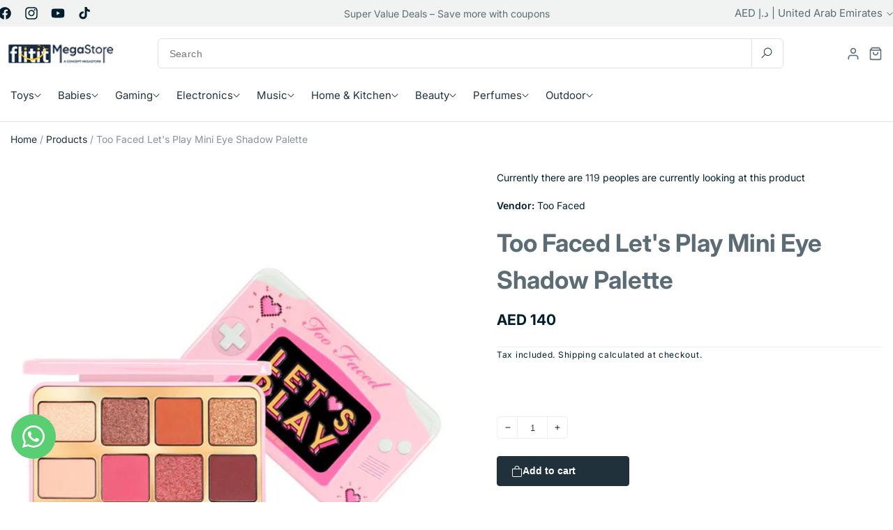

--- FILE ---
content_type: text/html; charset=utf-8
request_url: https://flitit.com/collections/hot-products-for-front-page-beauty-only/products/too-faced-lets-play-mini-eye-shadow-palette
body_size: 57209
content:
<!doctype html>
<html class="no-js" lang="en">
  <head>
    <meta charset="utf-8">
    <meta http-equiv="X-UA-Compatible" content="IE=edge">
    <meta name="viewport" content="width=device-width,initial-scale=1">
    <meta name="theme-color" content="">
    <link rel="canonical" href="https://flitit.com/products/too-faced-lets-play-mini-eye-shadow-palette"><link rel="icon" type="image/png" href="//flitit.com/cdn/shop/files/favicon-flitit.jpg?crop=center&height=32&v=1765808198&width=32"><link rel="preconnect" href="https://fonts.shopifycdn.com" crossorigin><title>
      Too Faced Let&#39;s Play Mini Eye Shadow Palette
 &ndash; Flitit - Online Store</title>

    
      <meta name="description" content="Too Faced Let&#39;s Play Mini Eyeshadow Palette, level-up with this sexy palette of fully-charged shades that are so playful, you&#39;ll be saying, &quot;Game on!&quot;Includes: Joystick (pearl w/ pink shimmer), Multi-Player (rosy mauve w/ silver), 1 Up (peachy orange), Secret Level (iridescent champagne), Easter Egg (pink cream), Don&#39;t">
    

    

<meta property="og:site_name" content="Flitit - Online Store">
<meta property="og:url" content="https://flitit.com/products/too-faced-lets-play-mini-eye-shadow-palette">
<meta property="og:title" content="Too Faced Let&#39;s Play Mini Eye Shadow Palette">
<meta property="og:type" content="product">
<meta property="og:description" content="Too Faced Let&#39;s Play Mini Eyeshadow Palette, level-up with this sexy palette of fully-charged shades that are so playful, you&#39;ll be saying, &quot;Game on!&quot;Includes: Joystick (pearl w/ pink shimmer), Multi-Player (rosy mauve w/ silver), 1 Up (peachy orange), Secret Level (iridescent champagne), Easter Egg (pink cream), Don&#39;t"><meta property="og:image" content="http://flitit.com/cdn/shop/files/Untitled_3e6971c8-b3fd-437b-bbdb-e524edad0ce1.jpg?v=1717494251">
  <meta property="og:image:secure_url" content="https://flitit.com/cdn/shop/files/Untitled_3e6971c8-b3fd-437b-bbdb-e524edad0ce1.jpg?v=1717494251">
  <meta property="og:image:width" content="1000">
  <meta property="og:image:height" content="1000"><meta property="og:price:amount" content="140.00">
  <meta property="og:price:currency" content="AED"><meta name="twitter:card" content="summary_large_image">
<meta name="twitter:title" content="Too Faced Let&#39;s Play Mini Eye Shadow Palette">
<meta name="twitter:description" content="Too Faced Let&#39;s Play Mini Eyeshadow Palette, level-up with this sexy palette of fully-charged shades that are so playful, you&#39;ll be saying, &quot;Game on!&quot;Includes: Joystick (pearl w/ pink shimmer), Multi-Player (rosy mauve w/ silver), 1 Up (peachy orange), Secret Level (iridescent champagne), Easter Egg (pink cream), Don&#39;t">


    <script src="//flitit.com/cdn/shop/t/45/assets/constants.js?v=58251544750838685771749458601" defer="defer"></script>
    <script src="//flitit.com/cdn/shop/t/45/assets/pubsub.js?v=158357773527763999511749458602" defer="defer"></script>
    <script src="//flitit.com/cdn/shop/t/45/assets/global.js?v=12469434682130661081749458601" defer="defer"></script><script>window.performance && window.performance.mark && window.performance.mark('shopify.content_for_header.start');</script><meta name="google-site-verification" content="LtauPJY_C4JG6kGws_D1YpXHk_KHfKzVnOTFbZ-zR_c">
<meta id="shopify-digital-wallet" name="shopify-digital-wallet" content="/26597556317/digital_wallets/dialog">
<link rel="alternate" hreflang="x-default" href="https://flitit.com/products/too-faced-lets-play-mini-eye-shadow-palette">
<link rel="alternate" hreflang="en" href="https://flitit.com/products/too-faced-lets-play-mini-eye-shadow-palette">
<link rel="alternate" hreflang="ar" href="https://flitit.com/ar/products/too-faced-lets-play-mini-eye-shadow-palette">
<link rel="alternate" hreflang="en-SA" href="https://flitit.com/en-sa/products/too-faced-lets-play-mini-eye-shadow-palette">
<link rel="alternate" hreflang="ar-SA" href="https://flitit.com/ar-sa/products/too-faced-lets-play-mini-eye-shadow-palette">
<link rel="alternate" type="application/json+oembed" href="https://flitit.com/products/too-faced-lets-play-mini-eye-shadow-palette.oembed">
<script async="async" src="/checkouts/internal/preloads.js?locale=en-AE"></script>
<script id="shopify-features" type="application/json">{"accessToken":"99fe3022f6d890d1d3bc7da4a993b228","betas":["rich-media-storefront-analytics"],"domain":"flitit.com","predictiveSearch":true,"shopId":26597556317,"locale":"en"}</script>
<script>var Shopify = Shopify || {};
Shopify.shop = "flitit-com.myshopify.com";
Shopify.locale = "en";
Shopify.currency = {"active":"AED","rate":"1.0"};
Shopify.country = "AE";
Shopify.theme = {"name":"home-v3","id":151266328797,"schema_name":"Freshcart","schema_version":"1.0.0","theme_store_id":null,"role":"main"};
Shopify.theme.handle = "null";
Shopify.theme.style = {"id":null,"handle":null};
Shopify.cdnHost = "flitit.com/cdn";
Shopify.routes = Shopify.routes || {};
Shopify.routes.root = "/";</script>
<script type="module">!function(o){(o.Shopify=o.Shopify||{}).modules=!0}(window);</script>
<script>!function(o){function n(){var o=[];function n(){o.push(Array.prototype.slice.apply(arguments))}return n.q=o,n}var t=o.Shopify=o.Shopify||{};t.loadFeatures=n(),t.autoloadFeatures=n()}(window);</script>
<script id="shop-js-analytics" type="application/json">{"pageType":"product"}</script>
<script defer="defer" async type="module" src="//flitit.com/cdn/shopifycloud/shop-js/modules/v2/client.init-shop-cart-sync_BApSsMSl.en.esm.js"></script>
<script defer="defer" async type="module" src="//flitit.com/cdn/shopifycloud/shop-js/modules/v2/chunk.common_CBoos6YZ.esm.js"></script>
<script type="module">
  await import("//flitit.com/cdn/shopifycloud/shop-js/modules/v2/client.init-shop-cart-sync_BApSsMSl.en.esm.js");
await import("//flitit.com/cdn/shopifycloud/shop-js/modules/v2/chunk.common_CBoos6YZ.esm.js");

  window.Shopify.SignInWithShop?.initShopCartSync?.({"fedCMEnabled":true,"windoidEnabled":true});

</script>
<script>(function() {
  var isLoaded = false;
  function asyncLoad() {
    if (isLoaded) return;
    isLoaded = true;
    var urls = ["https:\/\/intg.snapchat.com\/shopify\/shopify-scevent-init.js?id=c1653e76-d39e-45d8-bc10-64990862919a\u0026shop=flitit-com.myshopify.com","https:\/\/cdn.shopify.com\/s\/files\/1\/2233\/5399\/t\/1\/assets\/trust_hero_26597556317.js?v=1628949846\u0026shop=flitit-com.myshopify.com","https:\/\/dta54ss89rmpk.cloudfront.net\/get-form-script?shop_domain=flitit-com.myshopify.com\u0026shop=flitit-com.myshopify.com","https:\/\/cdn.autoketing.org\/sdk-cdn\/sales-pop\/dist\/sales-pop-embed.js?t=1654514252804750619\u0026shop=flitit-com.myshopify.com","https:\/\/cdn.shopify.com\/s\/files\/1\/0265\/9755\/6317\/t\/2\/assets\/subscribe-it.js?v=1667236245\u0026shop=flitit-com.myshopify.com","https:\/\/cdn.cashewpayments.com\/widgets\/shopify.widget.min.js?shop=flitit-com.myshopify.com","https:\/\/cdn.cashewpayments.com\/widgets\/shopify.cart.min.js?shop=flitit-com.myshopify.com"];
    for (var i = 0; i < urls.length; i++) {
      var s = document.createElement('script');
      s.type = 'text/javascript';
      s.async = true;
      s.src = urls[i];
      var x = document.getElementsByTagName('script')[0];
      x.parentNode.insertBefore(s, x);
    }
  };
  if(window.attachEvent) {
    window.attachEvent('onload', asyncLoad);
  } else {
    window.addEventListener('load', asyncLoad, false);
  }
})();</script>
<script id="__st">var __st={"a":26597556317,"offset":14400,"reqid":"b62c043f-73ae-490a-9931-754ef5150e82-1768932515","pageurl":"flitit.com\/collections\/hot-products-for-front-page-beauty-only\/products\/too-faced-lets-play-mini-eye-shadow-palette","u":"cb0e7af0ae16","p":"product","rtyp":"product","rid":8651660951773};</script>
<script>window.ShopifyPaypalV4VisibilityTracking = true;</script>
<script id="captcha-bootstrap">!function(){'use strict';const t='contact',e='account',n='new_comment',o=[[t,t],['blogs',n],['comments',n],[t,'customer']],c=[[e,'customer_login'],[e,'guest_login'],[e,'recover_customer_password'],[e,'create_customer']],r=t=>t.map((([t,e])=>`form[action*='/${t}']:not([data-nocaptcha='true']) input[name='form_type'][value='${e}']`)).join(','),a=t=>()=>t?[...document.querySelectorAll(t)].map((t=>t.form)):[];function s(){const t=[...o],e=r(t);return a(e)}const i='password',u='form_key',d=['recaptcha-v3-token','g-recaptcha-response','h-captcha-response',i],f=()=>{try{return window.sessionStorage}catch{return}},m='__shopify_v',_=t=>t.elements[u];function p(t,e,n=!1){try{const o=window.sessionStorage,c=JSON.parse(o.getItem(e)),{data:r}=function(t){const{data:e,action:n}=t;return t[m]||n?{data:e,action:n}:{data:t,action:n}}(c);for(const[e,n]of Object.entries(r))t.elements[e]&&(t.elements[e].value=n);n&&o.removeItem(e)}catch(o){console.error('form repopulation failed',{error:o})}}const l='form_type',E='cptcha';function T(t){t.dataset[E]=!0}const w=window,h=w.document,L='Shopify',v='ce_forms',y='captcha';let A=!1;((t,e)=>{const n=(g='f06e6c50-85a8-45c8-87d0-21a2b65856fe',I='https://cdn.shopify.com/shopifycloud/storefront-forms-hcaptcha/ce_storefront_forms_captcha_hcaptcha.v1.5.2.iife.js',D={infoText:'Protected by hCaptcha',privacyText:'Privacy',termsText:'Terms'},(t,e,n)=>{const o=w[L][v],c=o.bindForm;if(c)return c(t,g,e,D).then(n);var r;o.q.push([[t,g,e,D],n]),r=I,A||(h.body.append(Object.assign(h.createElement('script'),{id:'captcha-provider',async:!0,src:r})),A=!0)});var g,I,D;w[L]=w[L]||{},w[L][v]=w[L][v]||{},w[L][v].q=[],w[L][y]=w[L][y]||{},w[L][y].protect=function(t,e){n(t,void 0,e),T(t)},Object.freeze(w[L][y]),function(t,e,n,w,h,L){const[v,y,A,g]=function(t,e,n){const i=e?o:[],u=t?c:[],d=[...i,...u],f=r(d),m=r(i),_=r(d.filter((([t,e])=>n.includes(e))));return[a(f),a(m),a(_),s()]}(w,h,L),I=t=>{const e=t.target;return e instanceof HTMLFormElement?e:e&&e.form},D=t=>v().includes(t);t.addEventListener('submit',(t=>{const e=I(t);if(!e)return;const n=D(e)&&!e.dataset.hcaptchaBound&&!e.dataset.recaptchaBound,o=_(e),c=g().includes(e)&&(!o||!o.value);(n||c)&&t.preventDefault(),c&&!n&&(function(t){try{if(!f())return;!function(t){const e=f();if(!e)return;const n=_(t);if(!n)return;const o=n.value;o&&e.removeItem(o)}(t);const e=Array.from(Array(32),(()=>Math.random().toString(36)[2])).join('');!function(t,e){_(t)||t.append(Object.assign(document.createElement('input'),{type:'hidden',name:u})),t.elements[u].value=e}(t,e),function(t,e){const n=f();if(!n)return;const o=[...t.querySelectorAll(`input[type='${i}']`)].map((({name:t})=>t)),c=[...d,...o],r={};for(const[a,s]of new FormData(t).entries())c.includes(a)||(r[a]=s);n.setItem(e,JSON.stringify({[m]:1,action:t.action,data:r}))}(t,e)}catch(e){console.error('failed to persist form',e)}}(e),e.submit())}));const S=(t,e)=>{t&&!t.dataset[E]&&(n(t,e.some((e=>e===t))),T(t))};for(const o of['focusin','change'])t.addEventListener(o,(t=>{const e=I(t);D(e)&&S(e,y())}));const B=e.get('form_key'),M=e.get(l),P=B&&M;t.addEventListener('DOMContentLoaded',(()=>{const t=y();if(P)for(const e of t)e.elements[l].value===M&&p(e,B);[...new Set([...A(),...v().filter((t=>'true'===t.dataset.shopifyCaptcha))])].forEach((e=>S(e,t)))}))}(h,new URLSearchParams(w.location.search),n,t,e,['guest_login'])})(!0,!0)}();</script>
<script integrity="sha256-4kQ18oKyAcykRKYeNunJcIwy7WH5gtpwJnB7kiuLZ1E=" data-source-attribution="shopify.loadfeatures" defer="defer" src="//flitit.com/cdn/shopifycloud/storefront/assets/storefront/load_feature-a0a9edcb.js" crossorigin="anonymous"></script>
<script data-source-attribution="shopify.dynamic_checkout.dynamic.init">var Shopify=Shopify||{};Shopify.PaymentButton=Shopify.PaymentButton||{isStorefrontPortableWallets:!0,init:function(){window.Shopify.PaymentButton.init=function(){};var t=document.createElement("script");t.src="https://flitit.com/cdn/shopifycloud/portable-wallets/latest/portable-wallets.en.js",t.type="module",document.head.appendChild(t)}};
</script>
<script data-source-attribution="shopify.dynamic_checkout.buyer_consent">
  function portableWalletsHideBuyerConsent(e){var t=document.getElementById("shopify-buyer-consent"),n=document.getElementById("shopify-subscription-policy-button");t&&n&&(t.classList.add("hidden"),t.setAttribute("aria-hidden","true"),n.removeEventListener("click",e))}function portableWalletsShowBuyerConsent(e){var t=document.getElementById("shopify-buyer-consent"),n=document.getElementById("shopify-subscription-policy-button");t&&n&&(t.classList.remove("hidden"),t.removeAttribute("aria-hidden"),n.addEventListener("click",e))}window.Shopify?.PaymentButton&&(window.Shopify.PaymentButton.hideBuyerConsent=portableWalletsHideBuyerConsent,window.Shopify.PaymentButton.showBuyerConsent=portableWalletsShowBuyerConsent);
</script>
<script>
  function portableWalletsCleanup(e){e&&e.src&&console.error("Failed to load portable wallets script "+e.src);var t=document.querySelectorAll("shopify-accelerated-checkout .shopify-payment-button__skeleton, shopify-accelerated-checkout-cart .wallet-cart-button__skeleton"),e=document.getElementById("shopify-buyer-consent");for(let e=0;e<t.length;e++)t[e].remove();e&&e.remove()}function portableWalletsNotLoadedAsModule(e){e instanceof ErrorEvent&&"string"==typeof e.message&&e.message.includes("import.meta")&&"string"==typeof e.filename&&e.filename.includes("portable-wallets")&&(window.removeEventListener("error",portableWalletsNotLoadedAsModule),window.Shopify.PaymentButton.failedToLoad=e,"loading"===document.readyState?document.addEventListener("DOMContentLoaded",window.Shopify.PaymentButton.init):window.Shopify.PaymentButton.init())}window.addEventListener("error",portableWalletsNotLoadedAsModule);
</script>

<script type="module" src="https://flitit.com/cdn/shopifycloud/portable-wallets/latest/portable-wallets.en.js" onError="portableWalletsCleanup(this)" crossorigin="anonymous"></script>
<script nomodule>
  document.addEventListener("DOMContentLoaded", portableWalletsCleanup);
</script>

<link id="shopify-accelerated-checkout-styles" rel="stylesheet" media="screen" href="https://flitit.com/cdn/shopifycloud/portable-wallets/latest/accelerated-checkout-backwards-compat.css" crossorigin="anonymous">
<style id="shopify-accelerated-checkout-cart">
        #shopify-buyer-consent {
  margin-top: 1em;
  display: inline-block;
  width: 100%;
}

#shopify-buyer-consent.hidden {
  display: none;
}

#shopify-subscription-policy-button {
  background: none;
  border: none;
  padding: 0;
  text-decoration: underline;
  font-size: inherit;
  cursor: pointer;
}

#shopify-subscription-policy-button::before {
  box-shadow: none;
}

      </style>
<script id="sections-script" data-sections="header" defer="defer" src="//flitit.com/cdn/shop/t/45/compiled_assets/scripts.js?v=155301"></script>
<script>window.performance && window.performance.mark && window.performance.mark('shopify.content_for_header.end');</script>


    <style data-shopify>
      @font-face {
  font-family: Inter;
  font-weight: 400;
  font-style: normal;
  font-display: swap;
  src: url("//flitit.com/cdn/fonts/inter/inter_n4.b2a3f24c19b4de56e8871f609e73ca7f6d2e2bb9.woff2") format("woff2"),
       url("//flitit.com/cdn/fonts/inter/inter_n4.af8052d517e0c9ffac7b814872cecc27ae1fa132.woff") format("woff");
}

      @font-face {
  font-family: Inter;
  font-weight: 700;
  font-style: normal;
  font-display: swap;
  src: url("//flitit.com/cdn/fonts/inter/inter_n7.02711e6b374660cfc7915d1afc1c204e633421e4.woff2") format("woff2"),
       url("//flitit.com/cdn/fonts/inter/inter_n7.6dab87426f6b8813070abd79972ceaf2f8d3b012.woff") format("woff");
}

      @font-face {
  font-family: Inter;
  font-weight: 400;
  font-style: italic;
  font-display: swap;
  src: url("//flitit.com/cdn/fonts/inter/inter_i4.feae1981dda792ab80d117249d9c7e0f1017e5b3.woff2") format("woff2"),
       url("//flitit.com/cdn/fonts/inter/inter_i4.62773b7113d5e5f02c71486623cf828884c85c6e.woff") format("woff");
}

      @font-face {
  font-family: Inter;
  font-weight: 700;
  font-style: italic;
  font-display: swap;
  src: url("//flitit.com/cdn/fonts/inter/inter_i7.b377bcd4cc0f160622a22d638ae7e2cd9b86ea4c.woff2") format("woff2"),
       url("//flitit.com/cdn/fonts/inter/inter_i7.7c69a6a34e3bb44fcf6f975857e13b9a9b25beb4.woff") format("woff");
}

      @font-face {
  font-family: Inter;
  font-weight: 600;
  font-style: normal;
  font-display: swap;
  src: url("//flitit.com/cdn/fonts/inter/inter_n6.771af0474a71b3797eb38f3487d6fb79d43b6877.woff2") format("woff2"),
       url("//flitit.com/cdn/fonts/inter/inter_n6.88c903d8f9e157d48b73b7777d0642925bcecde7.woff") format("woff");
}


      
        :root,
        .color-background-1 {
          --color-background: 255,255,255;
        
          --gradient-background: #ffffff;
        
        --color-foreground: 0,30,43;
        --color-secondary-text: 92,108,117;
        --color-primary: 33,49,60;
        --color-primary-hover: 33,49,60;
        --color-dark: 0,30,43;
        --color-border: 223,226,225;
        --color-gray-100: 240,243,242;
        --color-gray-200: 236,240,239;
        --color-gray-500: 136,147,151;
        --color-gray-600: 223,226,225;
        --color-gray-800: 33,49,60;
        --color-warning: 255,193,7;
        --color-shadow: 0,30,43;
        --color-shadow: 0,30,43;
        --color-button: 0,30,43;
        --color-button-text: 255,255,255;
        --color-secondary-button: 255,255,255;
        --color-primary-button: 33,49,60;
        --color-secondary-button-text: 0,30,43;
        --color-link: 0,30,43;
        --color-badge-foreground: 0,30,43;
        --color-badge-background: 255,255,255;
        --color-badge-border: 0,30,43;
        --payment-terms-background-color: rgb(255 255 255);
      }
      
        
        .color-background-2 {
          --color-background: 243,243,243;
        
          --gradient-background: #f3f3f3;
        
        --color-foreground: 255,255,255;
        --color-secondary-text: 92,108,117;
        --color-primary: 10,173,10;
        --color-primary-hover: 9,147,9;
        --color-dark: 0,30,43;
        --color-border: 223,226,225;
        --color-gray-100: 240,243,242;
        --color-gray-200: 236,240,239;
        --color-gray-500: 136,147,151;
        --color-gray-600: 223,226,225;
        --color-gray-800: 33,49,60;
        --color-warning: 255,193,7;
        --color-shadow: 255,255,255;
        --color-shadow: 255,255,255;
        --color-button: 255,255,255;
        --color-button-text: 255,255,255;
        --color-secondary-button: 243,243,243;
        --color-primary-button: 10,173,10;
        --color-secondary-button-text: 255,255,255;
        --color-link: 255,255,255;
        --color-badge-foreground: 255,255,255;
        --color-badge-background: 243,243,243;
        --color-badge-border: 255,255,255;
        --payment-terms-background-color: rgb(243 243 243);
      }
      
        
        .color-inverse {
          --color-background: 0,30,43;
        
          --gradient-background: #001e2b;
        
        --color-foreground: 0,30,43;
        --color-secondary-text: 92,108,117;
        --color-primary: 10,173,10;
        --color-primary-hover: 9,147,9;
        --color-dark: 0,30,43;
        --color-border: 223,226,225;
        --color-gray-100: 240,243,242;
        --color-gray-200: 236,240,239;
        --color-gray-500: 136,147,151;
        --color-gray-600: 223,226,225;
        --color-gray-800: 33,49,60;
        --color-warning: 255,193,7;
        --color-shadow: 18,18,18;
        --color-shadow: 18,18,18;
        --color-button: 255,255,255;
        --color-button-text: 0,0,0;
        --color-secondary-button: 0,30,43;
        --color-primary-button: 10,173,10;
        --color-secondary-button-text: 255,255,255;
        --color-link: 255,255,255;
        --color-badge-foreground: 0,30,43;
        --color-badge-background: 0,30,43;
        --color-badge-border: 0,30,43;
        --payment-terms-background-color: rgb(0 30 43);
      }
      
        
        .color-accent-1 {
          --color-background: 18,18,18;
        
          --gradient-background: #121212;
        
        --color-foreground: 255,255,255;
        --color-secondary-text: 92,108,117;
        --color-primary: 10,173,10;
        --color-primary-hover: 9,147,9;
        --color-dark: 0,30,43;
        --color-border: 223,226,225;
        --color-gray-100: 240,243,242;
        --color-gray-200: 236,240,239;
        --color-gray-500: 136,147,151;
        --color-gray-600: 223,226,225;
        --color-gray-800: 33,49,60;
        --color-warning: 255,193,7;
        --color-shadow: 18,18,18;
        --color-shadow: 18,18,18;
        --color-button: 255,255,255;
        --color-button-text: 18,18,18;
        --color-secondary-button: 18,18,18;
        --color-primary-button: 10,173,10;
        --color-secondary-button-text: 255,255,255;
        --color-link: 255,255,255;
        --color-badge-foreground: 255,255,255;
        --color-badge-background: 18,18,18;
        --color-badge-border: 255,255,255;
        --payment-terms-background-color: rgb(18 18 18);
      }
      
        
        .color-accent-2 {
          --color-background: 51,79,180;
        
          --gradient-background: #334fb4;
        
        --color-foreground: 255,255,255;
        --color-secondary-text: 92,108,117;
        --color-primary: 10,173,10;
        --color-primary-hover: 9,147,9;
        --color-dark: 0,30,43;
        --color-border: 223,226,225;
        --color-gray-100: 240,243,242;
        --color-gray-200: 236,240,239;
        --color-gray-500: 136,147,151;
        --color-gray-600: 223,226,225;
        --color-gray-800: 33,49,60;
        --color-warning: 255,193,7;
        --color-shadow: 18,18,18;
        --color-shadow: 18,18,18;
        --color-button: 255,255,255;
        --color-button-text: 51,79,180;
        --color-secondary-button: 51,79,180;
        --color-primary-button: 10,173,10;
        --color-secondary-button-text: 255,255,255;
        --color-link: 255,255,255;
        --color-badge-foreground: 255,255,255;
        --color-badge-background: 51,79,180;
        --color-badge-border: 255,255,255;
        --payment-terms-background-color: rgb(51 79 180);
      }
      
        
        .color-scheme-1e037887-7cdd-422f-bdb1-d41610b73e05 {
          --color-background: 255,255,255;
        
          --gradient-background: #ffffff;
        
        --color-foreground: 0,30,43;
        --color-secondary-text: 92,108,117;
        --color-primary: 10,173,10;
        --color-primary-hover: 9,147,9;
        --color-dark: 0,30,43;
        --color-border: 223,226,225;
        --color-gray-100: 240,243,242;
        --color-gray-200: 236,240,239;
        --color-gray-500: 136,147,151;
        --color-gray-600: 223,226,225;
        --color-gray-800: 33,49,60;
        --color-warning: 255,193,7;
        --color-shadow: 10,173,10;
        --color-shadow: 10,173,10;
        --color-button: 10,173,10;
        --color-button-text: 255,255,255;
        --color-secondary-button: 255,255,255;
        --color-primary-button: 10,173,10;
        --color-secondary-button-text: 10,173,10;
        --color-link: 10,173,10;
        --color-badge-foreground: 0,30,43;
        --color-badge-background: 255,255,255;
        --color-badge-border: 0,30,43;
        --payment-terms-background-color: rgb(255 255 255);
      }
      
        
        .color-scheme-53be600d-f399-4247-8ace-a1ac13c133c9 {
          --color-background: 255,240,196;
        
          --gradient-background: #fff0c4;
        
        --color-foreground: 255,193,7;
        --color-secondary-text: 0,0,0;
        --color-primary: 10,173,10;
        --color-primary-hover: 9,147,9;
        --color-dark: 0,30,43;
        --color-border: 223,226,225;
        --color-gray-100: 240,243,242;
        --color-gray-200: 236,240,239;
        --color-gray-500: 136,147,151;
        --color-gray-600: 223,226,225;
        --color-gray-800: 33,49,60;
        --color-warning: 255,193,7;
        --color-shadow: 18,18,18;
        --color-shadow: 18,18,18;
        --color-button: 18,18,18;
        --color-button-text: 255,255,255;
        --color-secondary-button: 255,240,196;
        --color-primary-button: 10,173,10;
        --color-secondary-button-text: 18,18,18;
        --color-link: 18,18,18;
        --color-badge-foreground: 255,193,7;
        --color-badge-background: 255,240,196;
        --color-badge-border: 255,193,7;
        --payment-terms-background-color: rgb(255 240 196);
      }
      
        
        .color-scheme-6bd4065a-389c-4bd8-bb18-842fa7186bfa {
          --color-background: 255,255,255;
        
          --gradient-background: #ffffff;
        
        --color-foreground: 0,30,43;
        --color-secondary-text: 92,108,117;
        --color-primary: 10,173,10;
        --color-primary-hover: 9,147,9;
        --color-dark: 0,30,43;
        --color-border: 223,226,225;
        --color-gray-100: 240,243,242;
        --color-gray-200: 236,240,239;
        --color-gray-500: 136,147,151;
        --color-gray-600: 223,226,225;
        --color-gray-800: 33,49,60;
        --color-warning: 255,193,7;
        --color-shadow: 0,30,43;
        --color-shadow: 0,30,43;
        --color-button: 0,30,43;
        --color-button-text: 255,255,255;
        --color-secondary-button: 255,255,255;
        --color-primary-button: 10,173,10;
        --color-secondary-button-text: 0,30,43;
        --color-link: 0,30,43;
        --color-badge-foreground: 0,30,43;
        --color-badge-background: 255,255,255;
        --color-badge-border: 0,30,43;
        --payment-terms-background-color: rgb(255 255 255);
      }
      
        
        .color-scheme-88bdea9d-6b67-40dd-a293-9e75472889e4 {
          --color-background: 255,255,255;
        
          --gradient-background: #ffffff;
        
        --color-foreground: 0,30,43;
        --color-secondary-text: 92,108,117;
        --color-primary: 33,49,60;
        --color-primary-hover: 33,49,60;
        --color-dark: 0,30,43;
        --color-border: 223,226,225;
        --color-gray-100: 240,243,242;
        --color-gray-200: 236,240,239;
        --color-gray-500: 136,147,151;
        --color-gray-600: 223,226,225;
        --color-gray-800: 33,49,60;
        --color-warning: 255,193,7;
        --color-shadow: 0,30,43;
        --color-shadow: 0,30,43;
        --color-button: 0,30,43;
        --color-button-text: 255,255,255;
        --color-secondary-button: 255,255,255;
        --color-primary-button: 33,49,60;
        --color-secondary-button-text: 0,30,43;
        --color-link: 0,30,43;
        --color-badge-foreground: 0,30,43;
        --color-badge-background: 255,255,255;
        --color-badge-border: 0,30,43;
        --payment-terms-background-color: rgb(255 255 255);
      }
      

      body, .color-background-1, .color-background-2, .color-inverse, .color-accent-1, .color-accent-2, .color-scheme-1e037887-7cdd-422f-bdb1-d41610b73e05, .color-scheme-53be600d-f399-4247-8ace-a1ac13c133c9, .color-scheme-6bd4065a-389c-4bd8-bb18-842fa7186bfa, .color-scheme-88bdea9d-6b67-40dd-a293-9e75472889e4 {
        color: rgb(var(--color-foreground));
        background-color: rgb(var(--color-background));
      }

      :root {
        --font-body-family: Inter, sans-serif;
        --font-body-style: normal;
        --font-body-weight: 400;
        --font-body-weight-bold: 700;

        --font-heading-family: Inter, sans-serif;
        --font-heading-style: normal;
        --font-heading-weight: 600;

        --font-body-scale: 1.0;
        --font-heading-scale: 1.0;

        --media-padding: px;
        --media-border-opacity: 0.05;
        --media-border-width: 0px;
        --media-radius: 0px;
        --media-shadow-opacity: 0.0;
        --media-shadow-horizontal-offset: 0px;
        --media-shadow-vertical-offset: 4px;
        --media-shadow-blur-radius: 5px;
        --media-shadow-visible: 0;

        --page-width: 130rem;
        --page-width-margin: 0rem;

        --product-card-image-padding: 0.0rem;
        --product-card-corner-radius: 0.6rem;
        --product-card-text-alignment: left;
        --product-card-border-width: 0.1rem;
        --product-card-border-color: #dfe2e1;
        --product-card-border-hover-color: #0aad0a;
        --product-card-border-opacity: 0.05;
        --product-card-shadow-opacity: 0.0;
        --product-card-shadow-visible: 0;
        --product-card-shadow-horizontal-offset: 0.0rem;
        --product-card-shadow-vertical-offset: 0.6rem;
        --product-card-shadow-blur-radius: 1.0rem;

        --collection-card-image-padding: 0.0rem;
        --collection-card-corner-radius: 0.2rem;
        --collection-card-text-alignment: right;
        --collection-card-border-width: 1.4rem;
        --collection-card-border-opacity: 0.1;
        --collection-card-shadow-opacity: 0.0;
        --collection-card-shadow-visible: 0;
        --collection-card-shadow-horizontal-offset: 0.0rem;
        --collection-card-shadow-vertical-offset: 0.4rem;
        --collection-card-shadow-blur-radius: 0.5rem;

        --blog-card-image-padding: 0.0rem;
        --blog-card-corner-radius: 0.8rem;
        --blog-card-text-alignment: left;
        --blog-card-border-width: 0.0rem;
        --blog-card-border-opacity: 0.0;
        --blog-card-shadow-opacity: 0.0;
        --blog-card-shadow-visible: 0;
        --blog-card-shadow-horizontal-offset: 0.0rem;
        --blog-card-shadow-vertical-offset: 0.4rem;
        --blog-card-shadow-blur-radius: 0.5rem;

        --badge-corner-radius: 6px;
        --badge-sale-background-color: #db3030;
        --badge-sale-text-color: #fff;
        --badge-sold-background-color: #db3030;
        --badge-sold-text-color: #fff;

        --popup-border-width: 1px;
        --popup-border-opacity: 0.1;
        --popup-corner-radius: 0px;
        --popup-shadow-opacity: 0.05;
        --popup-shadow-horizontal-offset: 0px;
        --popup-shadow-vertical-offset: 4px;
        --popup-shadow-blur-radius: 5px;

        --drawer-border-width: 1px;
        --drawer-border-opacity: 0.1;
        --drawer-shadow-opacity: 0.0;
        --drawer-shadow-horizontal-offset: 0px;
        --drawer-shadow-vertical-offset: 4px;
        --drawer-shadow-blur-radius: 5px;

        --spacing-sections-desktop: 0px;
        --spacing-sections-mobile: 0px;

        --grid-desktop-vertical-spacing: 4px;
        --grid-desktop-horizontal-spacing: 4px;
        --grid-mobile-vertical-spacing: 2px;
        --grid-mobile-horizontal-spacing: 2px;

        --text-boxes-border-opacity: 0.1;
        --text-boxes-border-width: 0px;
        --text-boxes-radius: 8px;
        --text-boxes-shadow-opacity: 0.0;
        --text-boxes-shadow-visible: 0;
        --text-boxes-shadow-horizontal-offset: 0px;
        --text-boxes-shadow-vertical-offset: 4px;
        --text-boxes-shadow-blur-radius: 5px;

        --buttons-radius: 6px;
        --buttons-radius-outset: 7px;
        --buttons-border-width: 1px;
        --buttons-border-opacity: 0.15;
        --buttons-shadow-opacity: 0.0;
        --buttons-shadow-visible: 0;
        --buttons-shadow-horizontal-offset: 0px;
        --buttons-shadow-vertical-offset: 0px;
        --buttons-shadow-blur-radius: 0px;
        --buttons-border-offset: 0.3px;

        --main-menu-text-color: ;
        --main-menu-text-hover-color: ;
        --main-menu-dropdown-title-color: ;
        --main-menu-dropdown-text-color: ;
        --main-menu-dropdown-border-color: ;

        --inputs-radius: 0px;
        --inputs-border-width: 1px;
        --inputs-border-opacity: 0.25;
        --inputs-shadow-opacity: 0.0;
        --inputs-shadow-horizontal-offset: 0px;
        --inputs-margin-offset: 0px;
        --inputs-shadow-vertical-offset: 6px;
        --inputs-shadow-blur-radius: 5px;
        --inputs-radius-outset: 0px;

        --variant-pills-radius: 40px;
        --variant-pills-border-width: 0px;
        --variant-pills-border-opacity: 0.45;
        --variant-pills-shadow-opacity: 0.0;
        --variant-pills-shadow-horizontal-offset: 0px;
        --variant-pills-shadow-vertical-offset: 4px;
        --variant-pills-shadow-blur-radius: 5px;
        --wp--preset--font-size--display-5: clamp(1.25rem, 4vw, 4.8rem);

        --h0-font-size: 48px;
        --h0-font-size-mobile: 20px;
        --h0-font-weight: 700;
        --h0-font-lineheight: 1.2;
        --h0-font-transform: none;
        --h0-letter-spacing: 0.48px;


        --h1-font-size: 35px;
        --h1-font-size-mobile: 26px;
        --h1-font-weight: 700;
        --h1-font-lineheight: 1.2;
        --h1-font-transform: none;
        --h1-letter-spacing: 0px;


        --h2-font-size: 28px;
        --h2-font-size-mobile: 19px;
        --h2-font-weight: 700;
        --h2-font-lineheight: 1.2;
        --h2-font-transform: none;
        --h2-letter-spacing: 0px;

        --h3-font-size: 24px;
        --h3-font-size-mobile: 19px;
        --h3-font-weight: 600;
        --h3-font-lineheight: 1.2;
        --h3-font-transform: none;
        --h3-letter-spacing: 0px;

        --h4-font-size: 21px;
        --h4-font-size-mobile: 14px;
        --h4-font-weight: 400;
        --h4-font-lineheight: 1.2;
        --h4-font-transform: none;
        --h4-letter-spacing: 0px;

        --h5-font-size: 18px;
        --h5-font-size-mobile: 14px;
        --h5-font-weight: 500;
        --h5-font-lineheight: 1.2;
        --h5-font-transform: none;
        --h5-letter-spacing: 0px;

        --h6-font-size: 14px;
        --h6-font-size_mobile: 14px;
        --h6-font-weight: 600;
        --h6-font-lineheight: 1.2;
        --h6-font-transform: none;
        --h6-letter-spacing: 0px;
      }

      *,
      *::before,
      *::after {
        box-sizing: inherit;
      }

      html {
        box-sizing: border-box;
        font-size: calc(var(--font-body-scale) * 62.5%);
        height: 100%;
      }

      body {
        display: grid;
        grid-template-rows: auto auto 1fr auto;
        grid-template-columns: 100%;
        min-height: 100%;
        margin: 0;
        font-size: 14px;/*calc(var(--font-body-scale) * 1rem);*/
        line-height: calc(1 + 0.8 / var(--font-body-scale));
        font-family: var(--font-body-family);
        font-style: var(--font-body-style);
        font-weight: var(--font-body-weight);
      }

      @media screen and (min-width: 750px) {
        body {
          font-size: 1.4rem;
        }
      }
    </style>

    <link
      rel="stylesheet"
      href="//flitit.com/cdn/shop/t/45/assets/base.css?v=83212135002302589001749458602"
      media="print"
      onload="this.media='all'"
    >
      <link rel="preload" as="font" href="//flitit.com/cdn/fonts/inter/inter_n4.b2a3f24c19b4de56e8871f609e73ca7f6d2e2bb9.woff2" type="font/woff2" crossorigin>
      

      <link rel="preload" as="font" href="//flitit.com/cdn/fonts/inter/inter_n6.771af0474a71b3797eb38f3487d6fb79d43b6877.woff2" type="font/woff2" crossorigin>
      
<link
        rel="stylesheet"
        href="//flitit.com/cdn/shop/t/45/assets/component-localization-form.css?v=100988112458072597791749458601"
        media="print"
        onload="this.media='all'"
      >
      <script src="//flitit.com/cdn/shop/t/45/assets/localization-form.js?v=161644695336821385561749458601" defer="defer"></script><link
        rel="stylesheet"
        href="//flitit.com/cdn/shop/t/45/assets/component-predictive-search.css?v=118923337488134913561749458601"
        media="print"
        onload="this.media='all'"
      ><script>
      document.documentElement.className = document.documentElement.className.replace('no-js', 'js');
      if (Shopify.designMode) {
        document.documentElement.classList.add('shopify-design-mode');
      }
    </script>

    
  <!-- BEGIN app block: shopify://apps/whatsapp-button/blocks/app-embed-block/96d80a63-e860-4262-a001-8b82ac4d00e6 --><script>
    (function() {
        function asyncLoad() {
            var url = 'https://whatsapp-button.eazeapps.io/api/buttonInstallation/scriptTag?shopId=23737&v=1767615559';
            var s = document.createElement('script');
            s.type = 'text/javascript';
            s.async = true;
            s.src = url;
            var x = document.getElementsByTagName('script')[0];
            x.parentNode.insertBefore(s, x);
        };
        if(window.attachEvent) {
            window.attachEvent('onload', asyncLoad);
        } else {
            window.addEventListener('load', asyncLoad, false);
        }
    })();
</script>

<!-- END app block --><!-- BEGIN app block: shopify://apps/store-pickup-delivery-cr/blocks/app-embed/c3fec40a-5cb2-4a2b-851c-ed1eaed98975 -->



<style>.cr-hide{display: none!important}</style>

<script type="text/javascript">
    document.addEventListener('crButtonsLoaded', function (e) {
        var pickupContainer = document.getElementById("pickup-container");
        var crStoreForm = pickupContainer.closest("form");
        if (!crStoreForm) return;

        
        
        
        
        
        if (crStoreForm.action.indexOf('locale=') > -1){
            crStoreForm.action = crStoreForm.action.replace(/\?locale=(.*)\&?/ig, '?locale=en&step=contact_information')
        } else {
            crStoreForm.action += '?locale=en&step=contact_information';
        }
        

        var crShippingInformation =  crStoreForm.action;
        var pivot = crShippingInformation.replace(/checkout\\[shipping_address\\]\\[first_name\\](.*?)\\&/ig, '');
        crShippingInformation = pivot + "&checkout[shipping_address][first_name]=&";

        pivot = crShippingInformation.replace(/checkout\\[shipping_address\\]\\[last_name\\](.*?)\\&/ig, '');
        crShippingInformation = pivot + "checkout[shipping_address][last_name]=&";

        pivot = crShippingInformation.replace(/checkout\\[shipping_address\\]\\[city\\](.*?)\\&/ig, '');
        crShippingInformation = pivot + "checkout[shipping_address][city]=&";

        pivot = crShippingInformation.replace(/checkout\\[shipping_address\\]\\[province\\](.*?)\\&/ig, '');
        crShippingInformation = pivot + "checkout[shipping_address][province]=&";

        pivot = crShippingInformation.replace(/checkout\\[shipping_address\\]\\[address1\\](.*?)\\&/ig, '');
        crShippingInformation = pivot + "checkout[shipping_address][address1]=&";

        pivot = crShippingInformation.replace(/checkout\\[shipping_address\\]\\[phone\\](.*?)\\&/ig, '');
        crShippingInformation = pivot + "checkout[shipping_address][phone]=&";

        pivot = crShippingInformation.replace(/checkout\\[shipping_address\\]\\[zip\\](.*?)\\&/ig, '');
        crShippingInformation = pivot + "checkout[shipping_address][zip]=&";

        pivot = crShippingInformation.replace(/checkout\\[shipping_address\\]\\[company\\](.*?)\\&/ig, '');
        crShippingInformation = pivot + "checkout[shipping_address][company]=&";
        crStoreForm.action = crShippingInformation
    })

    if (typeof storePickupSettings === 'undefined') {
        var storePickupSettings = '';
        var pickupLocale = '';
        var pickupCompany = '';
        var stores = [];
        var pickupTranslations = {};
        var pickupAddress = '';
    }

    
    var storePickupSettings = {"moneyFormat":"<span class=money>Dhs. {{amount}}</span>","max_days":"0","min_days":"1","name":false,"phone":false,"email":false,"date_enabled":false,"mandatory_collections":[],"exclude_collections":[],"exclude_products":[],"blackoutDates":"","enableBlackoutDates":false,"cart_version":"v1_3","disabled":false,"message":"","button_text":"Click & Collect","discount":"","extra_input_1":"","extra_input_2":"","extra_input_3":"","tagWithPickupDate":false,"tagWithPickupTime":false,"tagWithPickupLocation":false,"same_day_pickup":false,"stores_on_top":true,"above_weight":"","overwriteLocale":true,"locationsInASelect":false,"saveOnChange":false,"shippingEnabled":true,"pickupEnabled":true}
    var storeData = {"locale":"en","address":"Ibn Battuta Gate Office, Sheikh Zaid Road","country":"United Arab Emirates","city":"Dubai","province":"Dubai","zip":"0000","company":"flitit","shopPhone":"+971 4 2285103"}
    storePickupSettings.extra_input_1 = '';
    storePickupSettings.extra_input_2 = '';
    storePickupSettings.extra_input_3 = '';

    var stores = [{"storeID":5780,"name":"Flitit Mega Store","company":"","street":"Al Barsha 1, Manazel Tower","city":"Dubai","country":"United Arab Emirates","zip":"","province":"Dubai","disableSameDayPickup":false,"disableSameDayAfterHour":"00:00","enablePickupTime":false,"blackoutDates":"","cutOffStartTime":"00:00","cutOffMinPickupDays":"","allowTimeCutOff":false,"allowDisplayMoreInformation":false,"moreInformation":"","maxOrdersPerTimeSlot":0,"maxOrdersPerDay":0,"orderPreparationHours":"0","orderPreparationMinutes":"30","timeSlotFrequency":"30","pickupDays":["1","2","3","4","5","6","7"],"daysOfWeek":{"0":{"min":{"hour":"09","minute":"00"},"max":{"hour":"19","minute":"00"}},"1":{"min":{"hour":"09","minute":"00"},"max":{"hour":"19","minute":"00"}},"2":{"min":{"hour":"09","minute":"00"},"max":{"hour":"19","minute":"00"}},"3":{"min":{"hour":"09","minute":"00"},"max":{"hour":"19","minute":"00"}},"4":{"min":{"hour":"09","minute":"00"},"max":{"hour":"19","minute":"00"}},"5":{"min":{"hour":"09","minute":"00"},"max":{"hour":"19","minute":"00"}},"6":{"min":{"hour":"09","minute":"00"},"max":{"hour":"19","minute":"00"}}},"enabled":"true"}]

    var crDeliverySettings = {};
    var deliverySlots = crDeliverySettings?.deliverySlots || [];
    var deliveryProductMeta = [];
    //console.log('deliveryProductMeta', deliveryProductMeta)
    if (typeof deliveryProductMeta.products !== 'undefined') {
        var deliveryProduct = deliveryProductMeta.products[0].variants[0].id;      
    } else if (typeof deliveryProductMeta.variants !== 'undefined') {                
        var deliveryProduct = deliveryProductMeta.variants.edges[0].node.id.replace('gid://shopify/ProductVariant/', '');        
    }

    var pickupTranslations = {"en":{"shippingMethod":"Shipping","pleaseClickCheckout":"Please click the checkout button to continue.","textButton":"Click & Collect","mandatoryForPickupText":"An item in your cart must be collected","pickupDate":"Pickup Date","chooseADateTime":"Choose a date/time","nameOfPersonCollecting":"Name of person collecting","pickupFirstName":"First name","pickupLastName":"Last name","yourName":"Your name","contactNumber":"Contact Number","contactNumberPlaceholder":"(123)-456-7890","pickupEmail":"Your email address","pickupEmailPlaceholder":"email address","pickupStore":"Pickup Store","chooseLocation":"Choose a location below for pickup","chooseLocationOption":"Please choose a location","pickupDateError":"Please enter a pickup date.","nameOfPersonCollectingError":"Please enter who will be picking up your order.","pickupFirstNameError":"Enter a first name","pickupLastNameError":"Enter a last name","contactNumberError":"Please enter a phone number.","emailError":"Please enter your email address.","storeSelectError":"Please select which store you will pick up from","extra1Placeholder":"","extra2Placeholder":"","extra3Placeholder":"","extraField1Error":"You must complete this field","extraField2Error":"You must complete this field","extraField3Error":"You must complete this field","shippingTitle1":"Store Pickup","noRatesForCart":"Pickup is not available for your cart or destination.","noRatesForCountryNotice":"We do not offer pickups in this country.","shippingMethodTitle":"Delivery method","contactAddressTitle":"Pickup address","first_name_label":"First name:","first_name_placeholder":"First name","optional_first_name_label":"First name","optional_first_name_placeholder":"First name (optional)","last_name_label":"Last name","last_name_placeholder":"Last name","company":"Company","zip_code_label":"Zip code","zip_code_placeholder":"ZIP code","postal_code_label":"Postal code","postcode_label":"Postal code","postal_code_placeholder":"Postal code","postcode_placeholder":"Post code","city_label":"City","country_label":"Country","address_title":"Address","address1_label":"Address","orderSummary":"Free Pickup","shippingLabel":"Store Pickup","taxesLabel":"Taxes","shippingDefaultValue":"Calculated at next step","freeTotalLabel":"Free","shippingTitle2":"Store Pickup","billingAddressTitle":"Billing address","cardSecurityNotice":"All transactions are secure and encrypted","sameBillingAddressLabel":"Please use the option below ⬇","differentBillingAddressLabel":"Use a different billing address","billingAddressDescription":"Please enter your Billing Address:","billingAddressDescriptionNoShippingAddress":"Please enter your Billing Address:","thankYouMarkerShipping":"Pickup address","thankYouMarkerCurrent":"Pickup address","shippingAddressTitle":"Pickup address","orderUpdatesSubscribeToEmailNotifications":"Get pickup updates by email","orderUpdatesSubscribeToPhoneNotifications":"Get pickup updates by email or SMS","orderUpdatesSubscribeToEmailOrPhoneNotifications":"Get pickup updates by SMS","reviewBlockShippingAddressTitle":"Store Pickup","continue_to_shipping_method":"Continue"}}

    if (typeof storeData !== 'undefined') {
        var pickupCompany = storeData.company;
        var pickupAddress = storeData.address;
        var pickupCity = storeData.city;
        var pickupCountry = storeData.country;
        var pickupZip = storeData.zip;
        var pickupProvince = storeData.province;
        var pickupLocale = storeData.locale;
        var shopPhone = storeData.shopPhone;
    }

    if (stores.length && typeof stores[0] !== 'undefined') {
        pickupAddress = stores[0].street;
        pickupCountry = stores[0].country;
        pickupCity = stores[0].city;
        pickupProvince = stores[0].province;
        pickupZip = stores[0].zip;
        pickupCompany = stores[0].name.replace(/\#/, '').replace(/\'/, '');
    }

    var CRpickupProductEnabled = true;
    var CRdeliveryProductEnabled = false;
    var CRcarrierServiceEnabled = false;
    var CRdisabledTimes = [];
    var CRoverRidingRules = [];

    if (typeof pickupProduct === "undefined") {
        var pickupProduct = 43646972264669;
    }
    

    //var appUrl = 'https://app.thecreativer.com/';
    var appUrl = 'https://app2.thecreativer.com/';
    var pickupProductInCart = false;
    var CRpermanentDomain = 'flitit-com.myshopify.com';

    

    document.addEventListener("DOMContentLoaded", function(){
        //disableCheckoutButton();
    });

    var crProducts = [];

    


</script>


<div style="display:none;">    
    <script>var crItems = [];</script>
    <script>var CRcollectionIds = [];</script>
    
</div>

<!-- BEGIN app snippet: template -->


  <div class="pickup-wrapper">
    <div id="pickup-container" class="v3 cr-hide" style="flex-direction: column; margin-bottom: 1rem;margin-top: 1rem;">
      <div class="pickup-loading"></div>
      <div id="pickup-header"></div>
      <div class="cr-delivery-methods">
        
          <div class="cr-delivery-method cr-shipping-method selected">
            <img loading="lazy" src="https://cdn.shopify.com/extensions/019b9874-d089-7b34-8292-bb43be90d674/store-pickup-2-97/assets/cr-shipping-icon.png" height="" width="" class="pickup-icon" alt="shipping icon">
            <p class="cr-delivery-method-text" id="cr-shipping-text"></p>
          </div>
        

        

        <div class="js-toggle-pickup pickup-button cr-delivery-method">
          <img loading="lazy" src="https://cdn.shopify.com/extensions/019b9874-d089-7b34-8292-bb43be90d674/store-pickup-2-97/assets/cr-store-pickup-icon.png" height="" width="" alt="pickup icon">
          <p class="cr-delivery-method-text" id="cr-pickup-text"></p>
        </div>
      </div>

      <div class="delivery-method-desc" id="pleaseClickCheckout"></div>

      <!-- Delivery fields -->
      

      <!-- Name of person picking up etc -->
      <div id="pickup-details" style="display:none;">
        <div class="js-stores-position-1"></div>
        
          
        

        
        

        

        

        

        

        <div class="js-stores-position-2"></div>
        

        <div class="js-storepickup-message"></div>
        <input type="hidden" id="pickup-attribute" name="attributes[pickup]" value="">
        <input type="hidden" id="pickup-information" name="attributes[Pickup_Information]" value="">
        <input type="hidden" id="pickup-selected-store" name="attributes[Pickup_Store]" value="">

        <input type="hidden" id="pickup-selected-store-id" name="attributes[Pickup_StoreID]" value="">
        <input type="hidden" id="pickup-selected-date" name="attributes[_formattedDate]" value="">
        <input type="hidden" id="pickup-unixtimestamp" name="attributes[_unixTimestamp]" value="">

        

        

        

        

        

        

        
      </div>
    </div>
  </div>
<!-- END app snippet -->

<!-- End dev-->



<!-- END app block --><!-- BEGIN app block: shopify://apps/smart-seo/blocks/smartseo/7b0a6064-ca2e-4392-9a1d-8c43c942357b --><meta name="smart-seo-integrated" content="true" /><!-- metatagsSavedToSEOFields: false --><!-- BEGIN app snippet: smartseo.product.metatags --><!-- product_seo_template_metafield:  --><title>Too Faced Let&#39;s Play Mini Eye Shadow Palette</title>
<meta name="description" content="Too Faced Let&#39;s Play Mini Eyeshadow Palette, level-up with this sexy palette of fully-charged shades that are so playful, you&#39;ll be saying, &quot;Game on!&quot;Includes: Joystick (pearl w/ pink shimmer), Multi-Player (rosy mauve w/ silver), 1 Up (peachy orange), Secret Level (iridescent champagne), Easter Egg (pink cream), Don&#39;t" />
<meta name="smartseo-timestamp" content="0" /><!-- END app snippet --><!-- END app block --><!-- BEGIN app block: shopify://apps/infinite-scroll/blocks/app-embed/a3bc84f2-5d30-48ba-bdd2-bc9edbc709f6 --><!-- BEGIN app snippet: app-embed -->

    

<script type="application/json" id="magepowapp-infinitescroll-loader" >
    <svg
      version="1.1"
      xmlns="http://www.w3.org/2000/svg"
      xmlns:xlink="http://www.w3.org/1999/xlink"
      x="0px"
      y="0px"
      width="50px"
      height="50px"
      viewBox="0 0 40 40"
      enable-background="new 0 0 40 40"
      xml:space="preserve"
    >
      <path opacity="1" fill="#016E52" d="M20.201,5.169c-8.254,0-14.946,6.692-14.946,14.946c0,8.255,6.692,14.946,14.946,14.946
        s14.946-6.691,14.946-14.946C35.146,11.861,28.455,5.169,20.201,5.169z M20.201,31.749c-6.425,0-11.634-5.208-11.634-11.634
        c0-6.425,5.209-11.634,11.634-11.634c6.425,0,11.633,5.209,11.633,11.634C31.834,26.541,26.626,31.749,20.201,31.749z"/>
      <path fill="#ffffff" d="M26.013,10.047l1.654-2.866c-2.198-1.272-4.743-2.012-7.466-2.012h0v3.312h0
        C22.32,8.481,24.301,9.057,26.013,10.047z">
        <animateTransform attributeType="xml"
          attributeName="transform"
          type="rotate"
          from="0 20 20"
          to="360 20 20"
          dur="0.5s"
          repeatCount="indefinite"/>
        </path>
    </svg>
  </script><script
  type="application/json"
  id="magepowapps-infinitescroll-settings"
  data-loading="https://cdn.shopify.com/extensions/019b0946-8238-7b29-a39c-7bd6fa4def81/app-e-xtension-138/assets/loader.svg"
  data-asset-css="https://cdn.shopify.com/extensions/019b0946-8238-7b29-a39c-7bd6fa4def81/app-e-xtension-138/assets/infinitescroll.min.css"
  data-page_type="product"
  data-item-count="0"
  data-plan=""
>
  {"autoLink":true,"offset":-1,"font_size":1,"borderSize":1,"borderRadius":5,"imageMaxWidth":100,"circleColor":"#016E52","backgroundButtonLoadmore":"#EFEFEF","borderColor":"#016E52","textLoadmoreColor":"","textLoadingColor":"#121212","colorArrowBacktotop":"#000000","backgroundBacktotop":"#ffffff","prevMoreButtonText":"","loadingText":"Loading ...","loadMoreButtonText":"Load More","container":"","item":"","pagination":"","custom_css":""}
</script>
<script
  class="x-magepow-init"
  type="application/json"
  data-infinitescroll="https://cdn.shopify.com/extensions/019b0946-8238-7b29-a39c-7bd6fa4def81/app-e-xtension-138/assets/infinitescroll.min.js"
></script>
<style data-shopify>
  :root{
  --ias-border-width: 1px;
  --ias-border-color: #016E52;
  --ias-border-radius: 5px;
  --ias-bg-loadmore-color: #EFEFEF;
  --ias-bg-backtotop-color: #ffffff;
  --ias-arrow-border-color: #000000;
  }
  .ias-trigger, .ias-spinner, .ias-noneleft, .ias-text {font-size: 1em;}
  .ias-trigger .load-more {}
  .ias-spinner span em {color: #121212;}
  .ias-noneleft {}
  .ias-noneleft .load-end {}
  .ias-spinner img {
    max-width: 100%;
  }
  
</style>
<!-- END app snippet --><!-- END app block --><!-- BEGIN app block: shopify://apps/transtore/blocks/switcher_embed_block/afeffe82-e563-4f78-90f4-f1e3d96286c3 --><script>
    (function(){
        function logChangesTS(mutations, observer) {
            let evaluateTS = document.evaluate('//*[text()[contains(.,"trans-money")]]',document,null,XPathResult.ORDERED_NODE_SNAPSHOT_TYPE,null);
            for (let iTS = 0; iTS < evaluateTS.snapshotLength; iTS++) {
                let elTS = evaluateTS.snapshotItem(iTS);
                let innerHtmlTS = elTS?.innerHTML ? elTS.innerHTML : "";
                if(innerHtmlTS && !["SCRIPT", "LINK", "STYLE", "NOSCRIPT"].includes(elTS.nodeName)){
                    elTS.innerHTML = innerHtmlTS.replaceAll("&lt;", "<").replaceAll("&gt;", ">");
                }
            }
        }
        const observerTS = new MutationObserver(logChangesTS);
        observerTS.observe(document.documentElement, { subtree : true, childList: true });
    })();

    window._transtoreStore = {
        ...(window._transtoreStore || {}),
        pageType: "product",
        cartType: 'drawer',
        currenciesEnabled: [],
        currency: {
            code: 'AED',
            symbol: 'د.إ',
            name: 'United Arab Emirates Dirham',
            active: 'AED',
            rate: ''
        },
        product: {
            id: '8651660951773',
        },
        moneyWithCurrencyFormat: "<span class=transcy-money>AED {{ amount_no_decimals }}</span>",
        moneyFormat: "<span class=transcy-money>AED {{amount}}</span>",
        currencyCodeEnabled: 'true',
        shop: "flitit.com",
        locale: "en",
        country: "AE",
        designMode: false,
        theme: {},
        cdnHost: "",
        routes: { "root": "/" },
        market: {
            id: "941359325",
            handle: "ae"
        },
        enabledLocales: [{"shop_locale":{"locale":"en","enabled":true,"primary":true,"published":true}},{"shop_locale":{"locale":"ar","enabled":true,"primary":false,"published":true}}],
    };
    
        _transtoreStore.currenciesEnabled.push("AED");
    
</script>

<!-- END app block --><!-- BEGIN app block: shopify://apps/judge-me-reviews/blocks/judgeme_core/61ccd3b1-a9f2-4160-9fe9-4fec8413e5d8 --><!-- Start of Judge.me Core -->






<link rel="dns-prefetch" href="https://cdnwidget.judge.me">
<link rel="dns-prefetch" href="https://cdn.judge.me">
<link rel="dns-prefetch" href="https://cdn1.judge.me">
<link rel="dns-prefetch" href="https://api.judge.me">

<script data-cfasync='false' class='jdgm-settings-script'>window.jdgmSettings={"pagination":5,"disable_web_reviews":false,"badge_no_review_text":"No reviews","badge_n_reviews_text":"{{ n }} review/reviews","hide_badge_preview_if_no_reviews":true,"badge_hide_text":false,"enforce_center_preview_badge":false,"widget_title":"Customer Reviews","widget_open_form_text":"Write a review","widget_close_form_text":"Cancel review","widget_refresh_page_text":"Refresh page","widget_summary_text":"Based on {{ number_of_reviews }} review/reviews","widget_no_review_text":"Be the first to write a review","widget_name_field_text":"Display name","widget_verified_name_field_text":"Verified Name (public)","widget_name_placeholder_text":"Display name","widget_required_field_error_text":"This field is required.","widget_email_field_text":"Email address","widget_verified_email_field_text":"Verified Email (private, can not be edited)","widget_email_placeholder_text":"Your email address","widget_email_field_error_text":"Please enter a valid email address.","widget_rating_field_text":"Rating","widget_review_title_field_text":"Review Title","widget_review_title_placeholder_text":"Give your review a title","widget_review_body_field_text":"Review content","widget_review_body_placeholder_text":"Start writing here...","widget_pictures_field_text":"Picture/Video (optional)","widget_submit_review_text":"Submit Review","widget_submit_verified_review_text":"Submit Verified Review","widget_submit_success_msg_with_auto_publish":"Thank you! Please refresh the page in a few moments to see your review. You can remove or edit your review by logging into \u003ca href='https://judge.me/login' target='_blank' rel='nofollow noopener'\u003eJudge.me\u003c/a\u003e","widget_submit_success_msg_no_auto_publish":"Thank you! Your review will be published as soon as it is approved by the shop admin. You can remove or edit your review by logging into \u003ca href='https://judge.me/login' target='_blank' rel='nofollow noopener'\u003eJudge.me\u003c/a\u003e","widget_show_default_reviews_out_of_total_text":"Showing {{ n_reviews_shown }} out of {{ n_reviews }} reviews.","widget_show_all_link_text":"Show all","widget_show_less_link_text":"Show less","widget_author_said_text":"{{ reviewer_name }} said:","widget_days_text":"{{ n }} days ago","widget_weeks_text":"{{ n }} week/weeks ago","widget_months_text":"{{ n }} month/months ago","widget_years_text":"{{ n }} year/years ago","widget_yesterday_text":"Yesterday","widget_today_text":"Today","widget_replied_text":"\u003e\u003e {{ shop_name }} replied:","widget_read_more_text":"Read more","widget_reviewer_name_as_initial":"","widget_rating_filter_color":"#fbcd0a","widget_rating_filter_see_all_text":"See all reviews","widget_sorting_most_recent_text":"Most Recent","widget_sorting_highest_rating_text":"Highest Rating","widget_sorting_lowest_rating_text":"Lowest Rating","widget_sorting_with_pictures_text":"Only Pictures","widget_sorting_most_helpful_text":"Most Helpful","widget_open_question_form_text":"Ask a question","widget_reviews_subtab_text":"Reviews","widget_questions_subtab_text":"Questions","widget_question_label_text":"Question","widget_answer_label_text":"Answer","widget_question_placeholder_text":"Write your question here","widget_submit_question_text":"Submit Question","widget_question_submit_success_text":"Thank you for your question! We will notify you once it gets answered.","verified_badge_text":"Verified","verified_badge_bg_color":"","verified_badge_text_color":"","verified_badge_placement":"left-of-reviewer-name","widget_review_max_height":"","widget_hide_border":false,"widget_social_share":false,"widget_thumb":false,"widget_review_location_show":false,"widget_location_format":"","all_reviews_include_out_of_store_products":true,"all_reviews_out_of_store_text":"(out of store)","all_reviews_pagination":100,"all_reviews_product_name_prefix_text":"about","enable_review_pictures":true,"enable_question_anwser":false,"widget_theme":"default","review_date_format":"mm/dd/yyyy","default_sort_method":"most-recent","widget_product_reviews_subtab_text":"Product Reviews","widget_shop_reviews_subtab_text":"Shop Reviews","widget_other_products_reviews_text":"Reviews for other products","widget_store_reviews_subtab_text":"Store reviews","widget_no_store_reviews_text":"This store hasn't received any reviews yet","widget_web_restriction_product_reviews_text":"This product hasn't received any reviews yet","widget_no_items_text":"No items found","widget_show_more_text":"Show more","widget_write_a_store_review_text":"Write a Store Review","widget_other_languages_heading":"Reviews in Other Languages","widget_translate_review_text":"Translate review to {{ language }}","widget_translating_review_text":"Translating...","widget_show_original_translation_text":"Show original ({{ language }})","widget_translate_review_failed_text":"Review couldn't be translated.","widget_translate_review_retry_text":"Retry","widget_translate_review_try_again_later_text":"Try again later","show_product_url_for_grouped_product":false,"widget_sorting_pictures_first_text":"Pictures First","show_pictures_on_all_rev_page_mobile":false,"show_pictures_on_all_rev_page_desktop":false,"floating_tab_hide_mobile_install_preference":false,"floating_tab_button_name":"★ Reviews","floating_tab_title":"Let customers speak for us","floating_tab_button_color":"","floating_tab_button_background_color":"","floating_tab_url":"","floating_tab_url_enabled":false,"floating_tab_tab_style":"text","all_reviews_text_badge_text":"Customers rate us {{ shop.metafields.judgeme.all_reviews_rating | round: 1 }}/5 based on {{ shop.metafields.judgeme.all_reviews_count }} reviews.","all_reviews_text_badge_text_branded_style":"{{ shop.metafields.judgeme.all_reviews_rating | round: 1 }} out of 5 stars based on {{ shop.metafields.judgeme.all_reviews_count }} reviews","is_all_reviews_text_badge_a_link":false,"show_stars_for_all_reviews_text_badge":false,"all_reviews_text_badge_url":"","all_reviews_text_style":"branded","all_reviews_text_color_style":"judgeme_brand_color","all_reviews_text_color":"#108474","all_reviews_text_show_jm_brand":true,"featured_carousel_show_header":true,"featured_carousel_title":"Let customers speak for us","testimonials_carousel_title":"Customers are saying","videos_carousel_title":"Real customer stories","cards_carousel_title":"Customers are saying","featured_carousel_count_text":"from {{ n }} reviews","featured_carousel_add_link_to_all_reviews_page":false,"featured_carousel_url":"","featured_carousel_show_images":true,"featured_carousel_autoslide_interval":5,"featured_carousel_arrows_on_the_sides":false,"featured_carousel_height":250,"featured_carousel_width":80,"featured_carousel_image_size":0,"featured_carousel_image_height":250,"featured_carousel_arrow_color":"#eeeeee","verified_count_badge_style":"branded","verified_count_badge_orientation":"horizontal","verified_count_badge_color_style":"judgeme_brand_color","verified_count_badge_color":"#108474","is_verified_count_badge_a_link":false,"verified_count_badge_url":"","verified_count_badge_show_jm_brand":true,"widget_rating_preset_default":5,"widget_first_sub_tab":"product-reviews","widget_show_histogram":true,"widget_histogram_use_custom_color":false,"widget_pagination_use_custom_color":false,"widget_star_use_custom_color":false,"widget_verified_badge_use_custom_color":false,"widget_write_review_use_custom_color":false,"picture_reminder_submit_button":"Upload Pictures","enable_review_videos":false,"mute_video_by_default":false,"widget_sorting_videos_first_text":"Videos First","widget_review_pending_text":"Pending","featured_carousel_items_for_large_screen":3,"social_share_options_order":"Facebook,Twitter","remove_microdata_snippet":true,"disable_json_ld":false,"enable_json_ld_products":false,"preview_badge_show_question_text":false,"preview_badge_no_question_text":"No questions","preview_badge_n_question_text":"{{ number_of_questions }} question/questions","qa_badge_show_icon":false,"qa_badge_position":"same-row","remove_judgeme_branding":false,"widget_add_search_bar":false,"widget_search_bar_placeholder":"Search","widget_sorting_verified_only_text":"Verified only","featured_carousel_theme":"default","featured_carousel_show_rating":true,"featured_carousel_show_title":true,"featured_carousel_show_body":true,"featured_carousel_show_date":false,"featured_carousel_show_reviewer":true,"featured_carousel_show_product":false,"featured_carousel_header_background_color":"#108474","featured_carousel_header_text_color":"#ffffff","featured_carousel_name_product_separator":"reviewed","featured_carousel_full_star_background":"#108474","featured_carousel_empty_star_background":"#dadada","featured_carousel_vertical_theme_background":"#f9fafb","featured_carousel_verified_badge_enable":true,"featured_carousel_verified_badge_color":"#108474","featured_carousel_border_style":"round","featured_carousel_review_line_length_limit":3,"featured_carousel_more_reviews_button_text":"Read more reviews","featured_carousel_view_product_button_text":"View product","all_reviews_page_load_reviews_on":"scroll","all_reviews_page_load_more_text":"Load More Reviews","disable_fb_tab_reviews":false,"enable_ajax_cdn_cache":false,"widget_advanced_speed_features":5,"widget_public_name_text":"displayed publicly like","default_reviewer_name":"John Smith","default_reviewer_name_has_non_latin":true,"widget_reviewer_anonymous":"Anonymous","medals_widget_title":"Judge.me Review Medals","medals_widget_background_color":"#f9fafb","medals_widget_position":"footer_all_pages","medals_widget_border_color":"#f9fafb","medals_widget_verified_text_position":"left","medals_widget_use_monochromatic_version":false,"medals_widget_elements_color":"#108474","show_reviewer_avatar":true,"widget_invalid_yt_video_url_error_text":"Not a YouTube video URL","widget_max_length_field_error_text":"Please enter no more than {0} characters.","widget_show_country_flag":false,"widget_show_collected_via_shop_app":true,"widget_verified_by_shop_badge_style":"light","widget_verified_by_shop_text":"Verified by Shop","widget_show_photo_gallery":false,"widget_load_with_code_splitting":true,"widget_ugc_install_preference":false,"widget_ugc_title":"Made by us, Shared by you","widget_ugc_subtitle":"Tag us to see your picture featured in our page","widget_ugc_arrows_color":"#ffffff","widget_ugc_primary_button_text":"Buy Now","widget_ugc_primary_button_background_color":"#108474","widget_ugc_primary_button_text_color":"#ffffff","widget_ugc_primary_button_border_width":"0","widget_ugc_primary_button_border_style":"none","widget_ugc_primary_button_border_color":"#108474","widget_ugc_primary_button_border_radius":"25","widget_ugc_secondary_button_text":"Load More","widget_ugc_secondary_button_background_color":"#ffffff","widget_ugc_secondary_button_text_color":"#108474","widget_ugc_secondary_button_border_width":"2","widget_ugc_secondary_button_border_style":"solid","widget_ugc_secondary_button_border_color":"#108474","widget_ugc_secondary_button_border_radius":"25","widget_ugc_reviews_button_text":"View Reviews","widget_ugc_reviews_button_background_color":"#ffffff","widget_ugc_reviews_button_text_color":"#108474","widget_ugc_reviews_button_border_width":"2","widget_ugc_reviews_button_border_style":"solid","widget_ugc_reviews_button_border_color":"#108474","widget_ugc_reviews_button_border_radius":"25","widget_ugc_reviews_button_link_to":"judgeme-reviews-page","widget_ugc_show_post_date":true,"widget_ugc_max_width":"800","widget_rating_metafield_value_type":true,"widget_primary_color":"#108474","widget_enable_secondary_color":false,"widget_secondary_color":"#edf5f5","widget_summary_average_rating_text":"{{ average_rating }} out of 5","widget_media_grid_title":"Customer photos \u0026 videos","widget_media_grid_see_more_text":"See more","widget_round_style":false,"widget_show_product_medals":true,"widget_verified_by_judgeme_text":"Verified by Judge.me","widget_show_store_medals":true,"widget_verified_by_judgeme_text_in_store_medals":"Verified by Judge.me","widget_media_field_exceed_quantity_message":"Sorry, we can only accept {{ max_media }} for one review.","widget_media_field_exceed_limit_message":"{{ file_name }} is too large, please select a {{ media_type }} less than {{ size_limit }}MB.","widget_review_submitted_text":"Review Submitted!","widget_question_submitted_text":"Question Submitted!","widget_close_form_text_question":"Cancel","widget_write_your_answer_here_text":"Write your answer here","widget_enabled_branded_link":true,"widget_show_collected_by_judgeme":true,"widget_reviewer_name_color":"","widget_write_review_text_color":"","widget_write_review_bg_color":"","widget_collected_by_judgeme_text":"collected by Judge.me","widget_pagination_type":"standard","widget_load_more_text":"Load More","widget_load_more_color":"#108474","widget_full_review_text":"Full Review","widget_read_more_reviews_text":"Read More Reviews","widget_read_questions_text":"Read Questions","widget_questions_and_answers_text":"Questions \u0026 Answers","widget_verified_by_text":"Verified by","widget_verified_text":"Verified","widget_number_of_reviews_text":"{{ number_of_reviews }} reviews","widget_back_button_text":"Back","widget_next_button_text":"Next","widget_custom_forms_filter_button":"Filters","custom_forms_style":"horizontal","widget_show_review_information":false,"how_reviews_are_collected":"How reviews are collected?","widget_show_review_keywords":false,"widget_gdpr_statement":"How we use your data: We'll only contact you about the review you left, and only if necessary. By submitting your review, you agree to Judge.me's \u003ca href='https://judge.me/terms' target='_blank' rel='nofollow noopener'\u003eterms\u003c/a\u003e, \u003ca href='https://judge.me/privacy' target='_blank' rel='nofollow noopener'\u003eprivacy\u003c/a\u003e and \u003ca href='https://judge.me/content-policy' target='_blank' rel='nofollow noopener'\u003econtent\u003c/a\u003e policies.","widget_multilingual_sorting_enabled":false,"widget_translate_review_content_enabled":false,"widget_translate_review_content_method":"manual","popup_widget_review_selection":"automatically_with_pictures","popup_widget_round_border_style":true,"popup_widget_show_title":true,"popup_widget_show_body":true,"popup_widget_show_reviewer":false,"popup_widget_show_product":true,"popup_widget_show_pictures":true,"popup_widget_use_review_picture":true,"popup_widget_show_on_home_page":true,"popup_widget_show_on_product_page":true,"popup_widget_show_on_collection_page":true,"popup_widget_show_on_cart_page":true,"popup_widget_position":"bottom_left","popup_widget_first_review_delay":5,"popup_widget_duration":5,"popup_widget_interval":5,"popup_widget_review_count":5,"popup_widget_hide_on_mobile":true,"review_snippet_widget_round_border_style":true,"review_snippet_widget_card_color":"#FFFFFF","review_snippet_widget_slider_arrows_background_color":"#FFFFFF","review_snippet_widget_slider_arrows_color":"#000000","review_snippet_widget_star_color":"#108474","show_product_variant":false,"all_reviews_product_variant_label_text":"Variant: ","widget_show_verified_branding":true,"widget_ai_summary_title":"Customers say","widget_ai_summary_disclaimer":"AI-powered review summary based on recent customer reviews","widget_show_ai_summary":false,"widget_show_ai_summary_bg":false,"widget_show_review_title_input":true,"redirect_reviewers_invited_via_email":"review_widget","request_store_review_after_product_review":false,"request_review_other_products_in_order":false,"review_form_color_scheme":"default","review_form_corner_style":"square","review_form_star_color":{},"review_form_text_color":"#333333","review_form_background_color":"#ffffff","review_form_field_background_color":"#fafafa","review_form_button_color":{},"review_form_button_text_color":"#ffffff","review_form_modal_overlay_color":"#000000","review_content_screen_title_text":"How would you rate this product?","review_content_introduction_text":"We would love it if you would share a bit about your experience.","store_review_form_title_text":"How would you rate this store?","store_review_form_introduction_text":"We would love it if you would share a bit about your experience.","show_review_guidance_text":true,"one_star_review_guidance_text":"Poor","five_star_review_guidance_text":"Great","customer_information_screen_title_text":"About you","customer_information_introduction_text":"Please tell us more about you.","custom_questions_screen_title_text":"Your experience in more detail","custom_questions_introduction_text":"Here are a few questions to help us understand more about your experience.","review_submitted_screen_title_text":"Thanks for your review!","review_submitted_screen_thank_you_text":"We are processing it and it will appear on the store soon.","review_submitted_screen_email_verification_text":"Please confirm your email by clicking the link we just sent you. This helps us keep reviews authentic.","review_submitted_request_store_review_text":"Would you like to share your experience of shopping with us?","review_submitted_review_other_products_text":"Would you like to review these products?","store_review_screen_title_text":"Would you like to share your experience of shopping with us?","store_review_introduction_text":"We value your feedback and use it to improve. Please share any thoughts or suggestions you have.","reviewer_media_screen_title_picture_text":"Share a picture","reviewer_media_introduction_picture_text":"Upload a photo to support your review.","reviewer_media_screen_title_video_text":"Share a video","reviewer_media_introduction_video_text":"Upload a video to support your review.","reviewer_media_screen_title_picture_or_video_text":"Share a picture or video","reviewer_media_introduction_picture_or_video_text":"Upload a photo or video to support your review.","reviewer_media_youtube_url_text":"Paste your Youtube URL here","advanced_settings_next_step_button_text":"Next","advanced_settings_close_review_button_text":"Close","modal_write_review_flow":false,"write_review_flow_required_text":"Required","write_review_flow_privacy_message_text":"We respect your privacy.","write_review_flow_anonymous_text":"Post review as anonymous","write_review_flow_visibility_text":"This won't be visible to other customers.","write_review_flow_multiple_selection_help_text":"Select as many as you like","write_review_flow_single_selection_help_text":"Select one option","write_review_flow_required_field_error_text":"This field is required","write_review_flow_invalid_email_error_text":"Please enter a valid email address","write_review_flow_max_length_error_text":"Max. {{ max_length }} characters.","write_review_flow_media_upload_text":"\u003cb\u003eClick to upload\u003c/b\u003e or drag and drop","write_review_flow_gdpr_statement":"We'll only contact you about your review if necessary. By submitting your review, you agree to our \u003ca href='https://judge.me/terms' target='_blank' rel='nofollow noopener'\u003eterms and conditions\u003c/a\u003e and \u003ca href='https://judge.me/privacy' target='_blank' rel='nofollow noopener'\u003eprivacy policy\u003c/a\u003e.","rating_only_reviews_enabled":false,"show_negative_reviews_help_screen":false,"new_review_flow_help_screen_rating_threshold":3,"negative_review_resolution_screen_title_text":"Tell us more","negative_review_resolution_text":"Your experience matters to us. If there were issues with your purchase, we're here to help. Feel free to reach out to us, we'd love the opportunity to make things right.","negative_review_resolution_button_text":"Contact us","negative_review_resolution_proceed_with_review_text":"Leave a review","negative_review_resolution_subject":"Issue with purchase from {{ shop_name }}.{{ order_name }}","preview_badge_collection_page_install_status":false,"widget_review_custom_css":"","preview_badge_custom_css":"","preview_badge_stars_count":"5-stars","featured_carousel_custom_css":"","floating_tab_custom_css":"","all_reviews_widget_custom_css":"","medals_widget_custom_css":"","verified_badge_custom_css":"","all_reviews_text_custom_css":"","transparency_badges_collected_via_store_invite":false,"transparency_badges_from_another_provider":false,"transparency_badges_collected_from_store_visitor":false,"transparency_badges_collected_by_verified_review_provider":false,"transparency_badges_earned_reward":false,"transparency_badges_collected_via_store_invite_text":"Review collected via store invitation","transparency_badges_from_another_provider_text":"Review collected from another provider","transparency_badges_collected_from_store_visitor_text":"Review collected from a store visitor","transparency_badges_written_in_google_text":"Review written in Google","transparency_badges_written_in_etsy_text":"Review written in Etsy","transparency_badges_written_in_shop_app_text":"Review written in Shop App","transparency_badges_earned_reward_text":"Review earned a reward for future purchase","product_review_widget_per_page":10,"widget_store_review_label_text":"Review about the store","checkout_comment_extension_title_on_product_page":"Customer Comments","checkout_comment_extension_num_latest_comment_show":5,"checkout_comment_extension_format":"name_and_timestamp","checkout_comment_customer_name":"last_initial","checkout_comment_comment_notification":true,"preview_badge_collection_page_install_preference":false,"preview_badge_home_page_install_preference":false,"preview_badge_product_page_install_preference":false,"review_widget_install_preference":"","review_carousel_install_preference":false,"floating_reviews_tab_install_preference":"none","verified_reviews_count_badge_install_preference":false,"all_reviews_text_install_preference":false,"review_widget_best_location":false,"judgeme_medals_install_preference":false,"review_widget_revamp_enabled":false,"review_widget_qna_enabled":false,"review_widget_header_theme":"minimal","review_widget_widget_title_enabled":true,"review_widget_header_text_size":"medium","review_widget_header_text_weight":"regular","review_widget_average_rating_style":"compact","review_widget_bar_chart_enabled":true,"review_widget_bar_chart_type":"numbers","review_widget_bar_chart_style":"standard","review_widget_expanded_media_gallery_enabled":false,"review_widget_reviews_section_theme":"standard","review_widget_image_style":"thumbnails","review_widget_review_image_ratio":"square","review_widget_stars_size":"medium","review_widget_verified_badge":"standard_text","review_widget_review_title_text_size":"medium","review_widget_review_text_size":"medium","review_widget_review_text_length":"medium","review_widget_number_of_columns_desktop":3,"review_widget_carousel_transition_speed":5,"review_widget_custom_questions_answers_display":"always","review_widget_button_text_color":"#FFFFFF","review_widget_text_color":"#000000","review_widget_lighter_text_color":"#7B7B7B","review_widget_corner_styling":"soft","review_widget_review_word_singular":"review","review_widget_review_word_plural":"reviews","review_widget_voting_label":"Helpful?","review_widget_shop_reply_label":"Reply from {{ shop_name }}:","review_widget_filters_title":"Filters","qna_widget_question_word_singular":"Question","qna_widget_question_word_plural":"Questions","qna_widget_answer_reply_label":"Answer from {{ answerer_name }}:","qna_content_screen_title_text":"Ask a question about this product","qna_widget_question_required_field_error_text":"Please enter your question.","qna_widget_flow_gdpr_statement":"We'll only contact you about your question if necessary. By submitting your question, you agree to our \u003ca href='https://judge.me/terms' target='_blank' rel='nofollow noopener'\u003eterms and conditions\u003c/a\u003e and \u003ca href='https://judge.me/privacy' target='_blank' rel='nofollow noopener'\u003eprivacy policy\u003c/a\u003e.","qna_widget_question_submitted_text":"Thanks for your question!","qna_widget_close_form_text_question":"Close","qna_widget_question_submit_success_text":"We’ll notify you by email when your question is answered.","all_reviews_widget_v2025_enabled":false,"all_reviews_widget_v2025_header_theme":"default","all_reviews_widget_v2025_widget_title_enabled":true,"all_reviews_widget_v2025_header_text_size":"medium","all_reviews_widget_v2025_header_text_weight":"regular","all_reviews_widget_v2025_average_rating_style":"compact","all_reviews_widget_v2025_bar_chart_enabled":true,"all_reviews_widget_v2025_bar_chart_type":"numbers","all_reviews_widget_v2025_bar_chart_style":"standard","all_reviews_widget_v2025_expanded_media_gallery_enabled":false,"all_reviews_widget_v2025_show_store_medals":true,"all_reviews_widget_v2025_show_photo_gallery":true,"all_reviews_widget_v2025_show_review_keywords":false,"all_reviews_widget_v2025_show_ai_summary":false,"all_reviews_widget_v2025_show_ai_summary_bg":false,"all_reviews_widget_v2025_add_search_bar":false,"all_reviews_widget_v2025_default_sort_method":"most-recent","all_reviews_widget_v2025_reviews_per_page":10,"all_reviews_widget_v2025_reviews_section_theme":"default","all_reviews_widget_v2025_image_style":"thumbnails","all_reviews_widget_v2025_review_image_ratio":"square","all_reviews_widget_v2025_stars_size":"medium","all_reviews_widget_v2025_verified_badge":"bold_badge","all_reviews_widget_v2025_review_title_text_size":"medium","all_reviews_widget_v2025_review_text_size":"medium","all_reviews_widget_v2025_review_text_length":"medium","all_reviews_widget_v2025_number_of_columns_desktop":3,"all_reviews_widget_v2025_carousel_transition_speed":5,"all_reviews_widget_v2025_custom_questions_answers_display":"always","all_reviews_widget_v2025_show_product_variant":false,"all_reviews_widget_v2025_show_reviewer_avatar":true,"all_reviews_widget_v2025_reviewer_name_as_initial":"","all_reviews_widget_v2025_review_location_show":false,"all_reviews_widget_v2025_location_format":"","all_reviews_widget_v2025_show_country_flag":false,"all_reviews_widget_v2025_verified_by_shop_badge_style":"light","all_reviews_widget_v2025_social_share":false,"all_reviews_widget_v2025_social_share_options_order":"Facebook,Twitter,LinkedIn,Pinterest","all_reviews_widget_v2025_pagination_type":"standard","all_reviews_widget_v2025_button_text_color":"#FFFFFF","all_reviews_widget_v2025_text_color":"#000000","all_reviews_widget_v2025_lighter_text_color":"#7B7B7B","all_reviews_widget_v2025_corner_styling":"soft","all_reviews_widget_v2025_title":"Customer reviews","all_reviews_widget_v2025_ai_summary_title":"Customers say about this store","all_reviews_widget_v2025_no_review_text":"Be the first to write a review","platform":"shopify","branding_url":"https://app.judge.me/reviews","branding_text":"Powered by Judge.me","locale":"en","reply_name":"Flitit - Online Store","widget_version":"3.0","footer":true,"autopublish":true,"review_dates":true,"enable_custom_form":false,"shop_locale":"en","enable_multi_locales_translations":false,"show_review_title_input":true,"review_verification_email_status":"always","can_be_branded":false,"reply_name_text":"Flitit - Online Store"};</script> <style class='jdgm-settings-style'>.jdgm-xx{left:0}:root{--jdgm-primary-color: #108474;--jdgm-secondary-color: rgba(16,132,116,0.1);--jdgm-star-color: #108474;--jdgm-write-review-text-color: white;--jdgm-write-review-bg-color: #108474;--jdgm-paginate-color: #108474;--jdgm-border-radius: 0;--jdgm-reviewer-name-color: #108474}.jdgm-histogram__bar-content{background-color:#108474}.jdgm-rev[data-verified-buyer=true] .jdgm-rev__icon.jdgm-rev__icon:after,.jdgm-rev__buyer-badge.jdgm-rev__buyer-badge{color:white;background-color:#108474}.jdgm-review-widget--small .jdgm-gallery.jdgm-gallery .jdgm-gallery__thumbnail-link:nth-child(8) .jdgm-gallery__thumbnail-wrapper.jdgm-gallery__thumbnail-wrapper:before{content:"See more"}@media only screen and (min-width: 768px){.jdgm-gallery.jdgm-gallery .jdgm-gallery__thumbnail-link:nth-child(8) .jdgm-gallery__thumbnail-wrapper.jdgm-gallery__thumbnail-wrapper:before{content:"See more"}}.jdgm-prev-badge[data-average-rating='0.00']{display:none !important}.jdgm-author-all-initials{display:none !important}.jdgm-author-last-initial{display:none !important}.jdgm-rev-widg__title{visibility:hidden}.jdgm-rev-widg__summary-text{visibility:hidden}.jdgm-prev-badge__text{visibility:hidden}.jdgm-rev__prod-link-prefix:before{content:'about'}.jdgm-rev__variant-label:before{content:'Variant: '}.jdgm-rev__out-of-store-text:before{content:'(out of store)'}@media only screen and (min-width: 768px){.jdgm-rev__pics .jdgm-rev_all-rev-page-picture-separator,.jdgm-rev__pics .jdgm-rev__product-picture{display:none}}@media only screen and (max-width: 768px){.jdgm-rev__pics .jdgm-rev_all-rev-page-picture-separator,.jdgm-rev__pics .jdgm-rev__product-picture{display:none}}.jdgm-preview-badge[data-template="product"]{display:none !important}.jdgm-preview-badge[data-template="collection"]{display:none !important}.jdgm-preview-badge[data-template="index"]{display:none !important}.jdgm-review-widget[data-from-snippet="true"]{display:none !important}.jdgm-verified-count-badget[data-from-snippet="true"]{display:none !important}.jdgm-carousel-wrapper[data-from-snippet="true"]{display:none !important}.jdgm-all-reviews-text[data-from-snippet="true"]{display:none !important}.jdgm-medals-section[data-from-snippet="true"]{display:none !important}.jdgm-ugc-media-wrapper[data-from-snippet="true"]{display:none !important}.jdgm-rev__transparency-badge[data-badge-type="review_collected_via_store_invitation"]{display:none !important}.jdgm-rev__transparency-badge[data-badge-type="review_collected_from_another_provider"]{display:none !important}.jdgm-rev__transparency-badge[data-badge-type="review_collected_from_store_visitor"]{display:none !important}.jdgm-rev__transparency-badge[data-badge-type="review_written_in_etsy"]{display:none !important}.jdgm-rev__transparency-badge[data-badge-type="review_written_in_google_business"]{display:none !important}.jdgm-rev__transparency-badge[data-badge-type="review_written_in_shop_app"]{display:none !important}.jdgm-rev__transparency-badge[data-badge-type="review_earned_for_future_purchase"]{display:none !important}.jdgm-review-snippet-widget .jdgm-rev-snippet-widget__cards-container .jdgm-rev-snippet-card{border-radius:8px;background:#fff}.jdgm-review-snippet-widget .jdgm-rev-snippet-widget__cards-container .jdgm-rev-snippet-card__rev-rating .jdgm-star{color:#108474}.jdgm-review-snippet-widget .jdgm-rev-snippet-widget__prev-btn,.jdgm-review-snippet-widget .jdgm-rev-snippet-widget__next-btn{border-radius:50%;background:#fff}.jdgm-review-snippet-widget .jdgm-rev-snippet-widget__prev-btn>svg,.jdgm-review-snippet-widget .jdgm-rev-snippet-widget__next-btn>svg{fill:#000}.jdgm-full-rev-modal.rev-snippet-widget .jm-mfp-container .jm-mfp-content,.jdgm-full-rev-modal.rev-snippet-widget .jm-mfp-container .jdgm-full-rev__icon,.jdgm-full-rev-modal.rev-snippet-widget .jm-mfp-container .jdgm-full-rev__pic-img,.jdgm-full-rev-modal.rev-snippet-widget .jm-mfp-container .jdgm-full-rev__reply{border-radius:8px}.jdgm-full-rev-modal.rev-snippet-widget .jm-mfp-container .jdgm-full-rev[data-verified-buyer="true"] .jdgm-full-rev__icon::after{border-radius:8px}.jdgm-full-rev-modal.rev-snippet-widget .jm-mfp-container .jdgm-full-rev .jdgm-rev__buyer-badge{border-radius:calc( 8px / 2 )}.jdgm-full-rev-modal.rev-snippet-widget .jm-mfp-container .jdgm-full-rev .jdgm-full-rev__replier::before{content:'Flitit - Online Store'}.jdgm-full-rev-modal.rev-snippet-widget .jm-mfp-container .jdgm-full-rev .jdgm-full-rev__product-button{border-radius:calc( 8px * 6 )}
</style> <style class='jdgm-settings-style'></style>

  
  
  
  <style class='jdgm-miracle-styles'>
  @-webkit-keyframes jdgm-spin{0%{-webkit-transform:rotate(0deg);-ms-transform:rotate(0deg);transform:rotate(0deg)}100%{-webkit-transform:rotate(359deg);-ms-transform:rotate(359deg);transform:rotate(359deg)}}@keyframes jdgm-spin{0%{-webkit-transform:rotate(0deg);-ms-transform:rotate(0deg);transform:rotate(0deg)}100%{-webkit-transform:rotate(359deg);-ms-transform:rotate(359deg);transform:rotate(359deg)}}@font-face{font-family:'JudgemeStar';src:url("[data-uri]") format("woff");font-weight:normal;font-style:normal}.jdgm-star{font-family:'JudgemeStar';display:inline !important;text-decoration:none !important;padding:0 4px 0 0 !important;margin:0 !important;font-weight:bold;opacity:1;-webkit-font-smoothing:antialiased;-moz-osx-font-smoothing:grayscale}.jdgm-star:hover{opacity:1}.jdgm-star:last-of-type{padding:0 !important}.jdgm-star.jdgm--on:before{content:"\e000"}.jdgm-star.jdgm--off:before{content:"\e001"}.jdgm-star.jdgm--half:before{content:"\e002"}.jdgm-widget *{margin:0;line-height:1.4;-webkit-box-sizing:border-box;-moz-box-sizing:border-box;box-sizing:border-box;-webkit-overflow-scrolling:touch}.jdgm-hidden{display:none !important;visibility:hidden !important}.jdgm-temp-hidden{display:none}.jdgm-spinner{width:40px;height:40px;margin:auto;border-radius:50%;border-top:2px solid #eee;border-right:2px solid #eee;border-bottom:2px solid #eee;border-left:2px solid #ccc;-webkit-animation:jdgm-spin 0.8s infinite linear;animation:jdgm-spin 0.8s infinite linear}.jdgm-prev-badge{display:block !important}

</style>


  
  
   


<script data-cfasync='false' class='jdgm-script'>
!function(e){window.jdgm=window.jdgm||{},jdgm.CDN_HOST="https://cdnwidget.judge.me/",jdgm.CDN_HOST_ALT="https://cdn2.judge.me/cdn/widget_frontend/",jdgm.API_HOST="https://api.judge.me/",jdgm.CDN_BASE_URL="https://cdn.shopify.com/extensions/019bdc5f-e573-7972-84e3-34a1755edc22/judgeme-extensions-300/assets/",
jdgm.docReady=function(d){(e.attachEvent?"complete"===e.readyState:"loading"!==e.readyState)?
setTimeout(d,0):e.addEventListener("DOMContentLoaded",d)},jdgm.loadCSS=function(d,t,o,a){
!o&&jdgm.loadCSS.requestedUrls.indexOf(d)>=0||(jdgm.loadCSS.requestedUrls.push(d),
(a=e.createElement("link")).rel="stylesheet",a.class="jdgm-stylesheet",a.media="nope!",
a.href=d,a.onload=function(){this.media="all",t&&setTimeout(t)},e.body.appendChild(a))},
jdgm.loadCSS.requestedUrls=[],jdgm.loadJS=function(e,d){var t=new XMLHttpRequest;
t.onreadystatechange=function(){4===t.readyState&&(Function(t.response)(),d&&d(t.response))},
t.open("GET",e),t.onerror=function(){if(e.indexOf(jdgm.CDN_HOST)===0&&jdgm.CDN_HOST_ALT!==jdgm.CDN_HOST){var f=e.replace(jdgm.CDN_HOST,jdgm.CDN_HOST_ALT);jdgm.loadJS(f,d)}},t.send()},jdgm.docReady((function(){(window.jdgmLoadCSS||e.querySelectorAll(
".jdgm-widget, .jdgm-all-reviews-page").length>0)&&(jdgmSettings.widget_load_with_code_splitting?
parseFloat(jdgmSettings.widget_version)>=3?jdgm.loadCSS(jdgm.CDN_HOST+"widget_v3/base.css"):
jdgm.loadCSS(jdgm.CDN_HOST+"widget/base.css"):jdgm.loadCSS(jdgm.CDN_HOST+"shopify_v2.css"),
jdgm.loadJS(jdgm.CDN_HOST+"loa"+"der.js"))}))}(document);
</script>
<noscript><link rel="stylesheet" type="text/css" media="all" href="https://cdnwidget.judge.me/shopify_v2.css"></noscript>

<!-- BEGIN app snippet: theme_fix_tags --><script>
  (function() {
    var jdgmThemeFixes = null;
    if (!jdgmThemeFixes) return;
    var thisThemeFix = jdgmThemeFixes[Shopify.theme.id];
    if (!thisThemeFix) return;

    if (thisThemeFix.html) {
      document.addEventListener("DOMContentLoaded", function() {
        var htmlDiv = document.createElement('div');
        htmlDiv.classList.add('jdgm-theme-fix-html');
        htmlDiv.innerHTML = thisThemeFix.html;
        document.body.append(htmlDiv);
      });
    };

    if (thisThemeFix.css) {
      var styleTag = document.createElement('style');
      styleTag.classList.add('jdgm-theme-fix-style');
      styleTag.innerHTML = thisThemeFix.css;
      document.head.append(styleTag);
    };

    if (thisThemeFix.js) {
      var scriptTag = document.createElement('script');
      scriptTag.classList.add('jdgm-theme-fix-script');
      scriptTag.innerHTML = thisThemeFix.js;
      document.head.append(scriptTag);
    };
  })();
</script>
<!-- END app snippet -->
<!-- End of Judge.me Core -->



<!-- END app block --><!-- BEGIN app block: shopify://apps/releasit-cod-form/blocks/app-embed/72faf214-4174-4fec-886b-0d0e8d3af9a2 -->

<!-- BEGIN app snippet: metafields-handlers -->







  
  <!-- END app snippet -->


  <!-- BEGIN app snippet: old-ext -->



<script src='https://cdn.shopify.com/extensions/019bdb1a-fd55-73ee-ac47-6b215603a1e3/releasit-cod-form-347/assets/datepicker.min.js' defer></script><script
    src='https://dta54ss89rmpk.cloudfront.net/get-form-script?shop_domain=flitit-com.myshopify.com&version='
    defer
  ></script><script id='rsi-cod-form-product-cache' type='application/json'>
  {"id":8651660951773,"title":"Too Faced Let's Play Mini Eye Shadow Palette","handle":"too-faced-lets-play-mini-eye-shadow-palette","description":"\u003cp class=\"u-margin-t--xl u-text--md\"\u003eToo Faced Let's Play Mini Eyeshadow Palette, level-up with this sexy palette of fully-charged shades that are so playful, you'll be saying, \"Game on!\"\u003cbr\u003e\u003cbr\u003eIncludes: Joystick (pearl w\/ pink shimmer), Multi-Player (rosy mauve w\/ silver), 1 Up (peachy orange), Secret Level (iridescent champagne), Easter Egg (pink cream), Don't Play Me (bubblegum pink), Fangirl (deep pink), and Cheat Code (deep plum matte).\u003c\/p\u003e\n\u003ch3 class=\"h6 u-margin-b--sm\"\u003eTHE DETAILS\u003c\/h3\u003e\n\u003cul class=\"product-details__list u-margin-l--none\"\u003e\n\u003cli\u003eCruelty and paraben-free\u003c\/li\u003e\n\u003cli\u003eRich, high-pigment shadows offer true color payoff\u003c\/li\u003e\n\u003cli\u003eSilky-smooth formula blends effortlessly\u003c\/li\u003e\n\u003cli\u003eSmells like bubble gum\u003c\/li\u003e\n\u003cli\u003e0.18 oz x 8\u003c\/li\u003e\n\u003c\/ul\u003e\n\u003ch3\u003eHow To Use\u003c\/h3\u003e\n\u003cp\u003eApply shades separately or blend together to create endless eye looks.\u003c\/p\u003e\n\u003cp\u003eTop Tip: Prep the eyelid with Shadow Insurance for 24-hour budge-proof wear.\u003c\/p\u003e\n\u003c!----\u003e","published_at":"2024-06-04T13:43:44+04:00","created_at":"2024-06-04T13:43:44+04:00","vendor":"Too Faced","type":"Beauty","tags":["99-199","99-499","New Arrival","new Beauty","Too Faced Brand","Too Faced Let's Play Mini Eye Shadow Palette","too-faced"],"price":14000,"price_min":14000,"price_max":14000,"available":true,"price_varies":false,"compare_at_price":null,"compare_at_price_min":0,"compare_at_price_max":0,"compare_at_price_varies":false,"variants":[{"id":45315979083997,"title":"Default Title","option1":"Default Title","option2":null,"option3":null,"sku":"","requires_shipping":true,"taxable":false,"featured_image":null,"available":true,"name":"Too Faced Let's Play Mini Eye Shadow Palette","public_title":null,"options":["Default Title"],"price":14000,"weight":100,"compare_at_price":null,"inventory_management":"shopify","barcode":"651986410552","requires_selling_plan":false,"selling_plan_allocations":[]}],"images":["\/\/flitit.com\/cdn\/shop\/files\/Untitled_3e6971c8-b3fd-437b-bbdb-e524edad0ce1.jpg?v=1717494251","\/\/flitit.com\/cdn\/shop\/files\/Untitled_9416d455-94d5-47e8-b155-5ff3207ec4c3.jpg?v=1717494276","\/\/flitit.com\/cdn\/shop\/files\/Untitled_62696607-6de8-4876-a3a2-f1242c7cf1d6.jpg?v=1717494303"],"featured_image":"\/\/flitit.com\/cdn\/shop\/files\/Untitled_3e6971c8-b3fd-437b-bbdb-e524edad0ce1.jpg?v=1717494251","options":["Title"],"media":[{"alt":null,"id":33953707950301,"position":1,"preview_image":{"aspect_ratio":1.0,"height":1000,"width":1000,"src":"\/\/flitit.com\/cdn\/shop\/files\/Untitled_3e6971c8-b3fd-437b-bbdb-e524edad0ce1.jpg?v=1717494251"},"aspect_ratio":1.0,"height":1000,"media_type":"image","src":"\/\/flitit.com\/cdn\/shop\/files\/Untitled_3e6971c8-b3fd-437b-bbdb-e524edad0ce1.jpg?v=1717494251","width":1000},{"alt":null,"id":33953710833885,"position":2,"preview_image":{"aspect_ratio":1.0,"height":1000,"width":1000,"src":"\/\/flitit.com\/cdn\/shop\/files\/Untitled_9416d455-94d5-47e8-b155-5ff3207ec4c3.jpg?v=1717494276"},"aspect_ratio":1.0,"height":1000,"media_type":"image","src":"\/\/flitit.com\/cdn\/shop\/files\/Untitled_9416d455-94d5-47e8-b155-5ff3207ec4c3.jpg?v=1717494276","width":1000},{"alt":null,"id":33953715060957,"position":3,"preview_image":{"aspect_ratio":1.0,"height":1000,"width":1000,"src":"\/\/flitit.com\/cdn\/shop\/files\/Untitled_62696607-6de8-4876-a3a2-f1242c7cf1d6.jpg?v=1717494303"},"aspect_ratio":1.0,"height":1000,"media_type":"image","src":"\/\/flitit.com\/cdn\/shop\/files\/Untitled_62696607-6de8-4876-a3a2-f1242c7cf1d6.jpg?v=1717494303","width":1000}],"requires_selling_plan":false,"selling_plan_groups":[],"content":"\u003cp class=\"u-margin-t--xl u-text--md\"\u003eToo Faced Let's Play Mini Eyeshadow Palette, level-up with this sexy palette of fully-charged shades that are so playful, you'll be saying, \"Game on!\"\u003cbr\u003e\u003cbr\u003eIncludes: Joystick (pearl w\/ pink shimmer), Multi-Player (rosy mauve w\/ silver), 1 Up (peachy orange), Secret Level (iridescent champagne), Easter Egg (pink cream), Don't Play Me (bubblegum pink), Fangirl (deep pink), and Cheat Code (deep plum matte).\u003c\/p\u003e\n\u003ch3 class=\"h6 u-margin-b--sm\"\u003eTHE DETAILS\u003c\/h3\u003e\n\u003cul class=\"product-details__list u-margin-l--none\"\u003e\n\u003cli\u003eCruelty and paraben-free\u003c\/li\u003e\n\u003cli\u003eRich, high-pigment shadows offer true color payoff\u003c\/li\u003e\n\u003cli\u003eSilky-smooth formula blends effortlessly\u003c\/li\u003e\n\u003cli\u003eSmells like bubble gum\u003c\/li\u003e\n\u003cli\u003e0.18 oz x 8\u003c\/li\u003e\n\u003c\/ul\u003e\n\u003ch3\u003eHow To Use\u003c\/h3\u003e\n\u003cp\u003eApply shades separately or blend together to create endless eye looks.\u003c\/p\u003e\n\u003cp\u003eTop Tip: Prep the eyelid with Shadow Insurance for 24-hour budge-proof wear.\u003c\/p\u003e\n\u003c!----\u003e"}
</script>
<script id='rsi-cod-form-product-collections-cache' type='application/json'>
  [{"id":219726413992,"handle":"beauty-new","title":"Beauty","updated_at":"2026-01-20T17:58:35+04:00","body_html":"\u003cdiv style=\"text-align: left;\"\u003e\u003cimg src=\"https:\/\/cdn.shopify.com\/s\/files\/1\/0265\/9755\/6317\/files\/beauty-page-banner.jpg?v=1678968361\" style=\"float: none;\"\u003e\u003c\/div\u003e","published_at":"2020-09-01T14:35:26+04:00","sort_order":"created-desc","template_suffix":"","disjunctive":true,"rules":[{"column":"type","relation":"equals","condition":"Beauty"}],"published_scope":"global","image":{"created_at":"2020-09-01T14:38:03+04:00","alt":"","width":1000,"height":1000,"src":"\/\/flitit.com\/cdn\/shop\/collections\/beauty_care_5b533e77-eebd-434d-b8c3-b01e4bdcc6d3.jpg?v=1706774449"}},{"id":266955620520,"handle":"beauty","title":"Beauty","updated_at":"2026-01-20T17:59:09+04:00","body_html":null,"published_at":"2021-05-03T12:25:45+04:00","sort_order":"best-selling","template_suffix":null,"disjunctive":false,"rules":[{"column":"type","relation":"equals","condition":"Beauty"}],"published_scope":"global"},{"id":432586129629,"handle":"full-price-products-no-offers-applicable","title":"Full price products - No Offers applicable.","updated_at":"2026-01-20T18:00:48+04:00","body_html":"","published_at":"2024-09-16T13:25:32+04:00","sort_order":"created-desc","template_suffix":"","disjunctive":true,"rules":[{"column":"is_price_reduced","relation":"is_not_set","condition":""}],"published_scope":"global"},{"id":426454548701,"handle":"hot-products-for-front-page-beauty-only","title":"Hot Products for front page | Beauty Only","updated_at":"2026-01-20T18:00:38+04:00","body_html":"","published_at":"2024-05-04T15:31:26+04:00","sort_order":"best-selling","template_suffix":"","disjunctive":true,"rules":[{"column":"tag","relation":"equals","condition":"New Beauty"}],"published_scope":"global"},{"id":140069535837,"handle":"makeup-1","updated_at":"2026-01-20T17:57:26+04:00","published_at":"2019-09-18T17:48:27+04:00","sort_order":"created-desc","template_suffix":"","published_scope":"global","title":"Make Up","body_html":"\u003cimg src=\"https:\/\/cdn.shopify.com\/s\/files\/1\/0265\/9755\/6317\/files\/ban_0dbe500d-da63-4854-bd1b-b46e54151446_2048x2048.jpg?v=1601376936\" alt=\"\" data-mce-fragment=\"1\" data-mce-src=\"https:\/\/cdn.shopify.com\/s\/files\/1\/0265\/9755\/6317\/files\/ban_0dbe500d-da63-4854-bd1b-b46e54151446_2048x2048.jpg?v=1601376936\"\u003e","image":{"created_at":"2019-10-04T04:10:55+04:00","alt":null,"width":832,"height":667,"src":"\/\/flitit.com\/cdn\/shop\/collections\/Makeup.jpg?v=1599169508"}},{"id":227834593448,"handle":"too-faced","title":"Too Faced","updated_at":"2026-01-20T17:58:40+04:00","body_html":null,"published_at":"2020-10-15T00:27:16+04:00","sort_order":"manual","template_suffix":null,"disjunctive":false,"rules":[{"column":"vendor","relation":"equals","condition":"Too Faced"}],"published_scope":"global"}]
</script>



<script type='application/javascript'>
  
  var _RSI_COD_FORM_MONEY_FORMAT = '<span class=transcy-money>AED {{amount}}</span>';
  
</script>
<script type='application/javascript'>
  var _RSI_COD_FORM_SWIFFY_JS_URL = "https://cdn.shopify.com/extensions/019bdb1a-fd55-73ee-ac47-6b215603a1e3/releasit-cod-form-347/assets/swiffy-slider.min.js";
  var _RSI_COD_FORM_SWIFFY_CSS_URL = "https://cdn.shopify.com/extensions/019bdb1a-fd55-73ee-ac47-6b215603a1e3/releasit-cod-form-347/assets/swiffy-slider.min.css";
</script>
<script>
  var _RSI_COD_FORM_CSS_URL = "https://cdn.shopify.com/extensions/019bdb1a-fd55-73ee-ac47-6b215603a1e3/releasit-cod-form-347/assets/style.min.css";
  var _RSI_COD_FORM_CSS_DATE_URL = "https://cdn.shopify.com/extensions/019bdb1a-fd55-73ee-ac47-6b215603a1e3/releasit-cod-form-347/assets/datepicker.min.css";

  var RSI_CSS_LOADER = function () {
    var head = document.head;
    var link1 = document.createElement('link');

    link1.type = 'text/css';
    link1.rel = 'stylesheet';
    link1.href = _RSI_COD_FORM_CSS_URL;

    var link2 = document.createElement('link');

    link2.type = 'text/css';
    link2.rel = 'stylesheet';
    link2.href = _RSI_COD_FORM_CSS_DATE_URL;

    head.appendChild(link1);
    head.appendChild(link2);
  };

  if (document.readyState === 'interactive' || document.readyState === 'complete') {
    RSI_CSS_LOADER();
  } else {
    document.addEventListener('DOMContentLoaded', RSI_CSS_LOADER);
  }
</script>
<style>
  button._rsi-buy-now-button,
  div._rsi-buy-now-button,
  a._rsi-buy-now-button {
    width: 100%;
    font-weight: 600;
    padding: 12px 20px 14px;
    font-size: 16px;
    text-align: center;
    line-height: 1.3;
    margin-top: 10px;
    cursor: pointer;
    display: -webkit-box;
    display: -ms-flexbox;
    display: flex;
    -webkit-box-pack: center;
    -ms-flex-pack: center;
    justify-content: center;
    -webkit-box-align: center;
    -ms-flex-align: center;
    align-items: center;
    text-decoration: none;
    font-family: inherit;
    min-height: 51px;
    height: auto;
    border: 0 !important;
    -webkit-appearance: none;
    -moz-appearance: none;
    appearance: none;
    -webkit-box-sizing: border-box;
    box-sizing: border-box;
  }

  ._rsi-buy-now-button > span {
    font-weight: inherit !important;
    font-size: inherit !important;
    text-align: inherit !important;
    line-height: inherit !important;
    text-decoration: inherit !important;
    font-family: inherit !important;
    -webkit-box-ordinal-group: 2;
    -ms-flex-order: 1;
    order: 1;
    color: inherit !important;
    margin: 0;
  }

  product-form.product-form .product-form__buttons ._rsi-buy-now-button._rsi-buy-now-button-product {
    margin-bottom: 10px;
  }

  ._rsi-buy-now-button-subtitle {
    display: block;
    font-weight: 400;
    opacity: 0.95;
    font-size: 90%;
    margin-top: 3px;
    color: inherit !important;
  }

  ._rsi-buy-now-button ._rsi-button-icon {
    -webkit-box-flex: 0;
    -ms-flex-positive: 0;
    flex-grow: 0;
    -ms-flex-negative: 0;
    flex-shrink: 0;
    border: none;
    outline: none;
    box-shadow: none;
    stroke: none;
    height: auto;
    width: auto;
  }

  ._rsi-buy-now-button ._rsi-button-icon._rsi-button-icon-left {
    -webkit-box-ordinal-group: 1;
    -ms-flex-order: 0;
    order: 0;
    margin-right: 7px;
    margin-left: 0;
  }

  ._rsi-buy-now-button._rsi-buy-now-button-with-subtitle ._rsi-button-icon._rsi-button-icon-left {
    margin-right: 14px;
  }

  ._rsi-buy-now-button ._rsi-button-icon._rsi-button-icon-right {
    -webkit-box-ordinal-group: 3;
    -ms-flex-order: 2;
    order: 2;
    margin-left: 7px;
    margin-right: 7px;
  }

  ._rsi-buy-now-button._rsi-buy-now-button-with-subtitle ._rsi-button-icon._rsi-button-icon-right {
    margin-left: 14px;
  }

  ._rsi-buy-now-button-floating {
    width: 100%;
    position: fixed;
    left: 0;
    right: 0;
    bottom: 0;
    z-index: 100099900;
    padding: 0;
  }

  ._rsi-buy-now-button-floating[data-position='top'] {
    bottom: unset;
    top: 0;
  }

  ._rsi-buy-now-button-floating ._rsi-buy-now-button {
    min-height: 53px;
    margin-top: 0;
  }

  #_rsi-cod-form-embed,
  #_rsi-cod-form-modal {
    display: none;
  }
</style>


<!-- END app snippet -->


<!-- END app block --><script src="https://cdn.shopify.com/extensions/019b9874-d089-7b34-8292-bb43be90d674/store-pickup-2-97/assets/app.min.js" type="text/javascript" defer="defer"></script>
<link href="https://cdn.shopify.com/extensions/019b9874-d089-7b34-8292-bb43be90d674/store-pickup-2-97/assets/style.css" rel="stylesheet" type="text/css" media="all">
<link href="https://cdn.shopify.com/extensions/0199e2ef-03b5-7fde-ac55-887f0ae7bb11/test-app-3x-164/assets/onfleet-widget.css" rel="stylesheet" type="text/css" media="all">
<script src="https://cdn.shopify.com/extensions/019b93c1-bc14-7200-9724-fabc47201519/my-app-115/assets/sdk.js" type="text/javascript" defer="defer"></script>
<link href="https://cdn.shopify.com/extensions/019b93c1-bc14-7200-9724-fabc47201519/my-app-115/assets/sdk.css" rel="stylesheet" type="text/css" media="all">
<script src="https://cdn.shopify.com/extensions/019b0946-8238-7b29-a39c-7bd6fa4def81/app-e-xtension-138/assets/script.min.js" type="text/javascript" defer="defer"></script>
<script src="https://cdn.shopify.com/extensions/019bca1b-e572-7c5b-aa02-883603694f1a/ts-ext-404/assets/transtore.js" type="text/javascript" defer="defer"></script>
<link href="https://cdn.shopify.com/extensions/019bca1b-e572-7c5b-aa02-883603694f1a/ts-ext-404/assets/transtore.css" rel="stylesheet" type="text/css" media="all">
<script src="https://cdn.shopify.com/extensions/019bdc5f-e573-7972-84e3-34a1755edc22/judgeme-extensions-300/assets/loader.js" type="text/javascript" defer="defer"></script>
<script src="https://cdn.shopify.com/extensions/019bc20e-7388-7a60-a615-8cfde2b7701a/hidepay-173/assets/hidepay-fe.js" type="text/javascript" defer="defer"></script>
<link href="https://monorail-edge.shopifysvc.com" rel="dns-prefetch">
<script>(function(){if ("sendBeacon" in navigator && "performance" in window) {try {var session_token_from_headers = performance.getEntriesByType('navigation')[0].serverTiming.find(x => x.name == '_s').description;} catch {var session_token_from_headers = undefined;}var session_cookie_matches = document.cookie.match(/_shopify_s=([^;]*)/);var session_token_from_cookie = session_cookie_matches && session_cookie_matches.length === 2 ? session_cookie_matches[1] : "";var session_token = session_token_from_headers || session_token_from_cookie || "";function handle_abandonment_event(e) {var entries = performance.getEntries().filter(function(entry) {return /monorail-edge.shopifysvc.com/.test(entry.name);});if (!window.abandonment_tracked && entries.length === 0) {window.abandonment_tracked = true;var currentMs = Date.now();var navigation_start = performance.timing.navigationStart;var payload = {shop_id: 26597556317,url: window.location.href,navigation_start,duration: currentMs - navigation_start,session_token,page_type: "product"};window.navigator.sendBeacon("https://monorail-edge.shopifysvc.com/v1/produce", JSON.stringify({schema_id: "online_store_buyer_site_abandonment/1.1",payload: payload,metadata: {event_created_at_ms: currentMs,event_sent_at_ms: currentMs}}));}}window.addEventListener('pagehide', handle_abandonment_event);}}());</script>
<script id="web-pixels-manager-setup">(function e(e,d,r,n,o){if(void 0===o&&(o={}),!Boolean(null===(a=null===(i=window.Shopify)||void 0===i?void 0:i.analytics)||void 0===a?void 0:a.replayQueue)){var i,a;window.Shopify=window.Shopify||{};var t=window.Shopify;t.analytics=t.analytics||{};var s=t.analytics;s.replayQueue=[],s.publish=function(e,d,r){return s.replayQueue.push([e,d,r]),!0};try{self.performance.mark("wpm:start")}catch(e){}var l=function(){var e={modern:/Edge?\/(1{2}[4-9]|1[2-9]\d|[2-9]\d{2}|\d{4,})\.\d+(\.\d+|)|Firefox\/(1{2}[4-9]|1[2-9]\d|[2-9]\d{2}|\d{4,})\.\d+(\.\d+|)|Chrom(ium|e)\/(9{2}|\d{3,})\.\d+(\.\d+|)|(Maci|X1{2}).+ Version\/(15\.\d+|(1[6-9]|[2-9]\d|\d{3,})\.\d+)([,.]\d+|)( \(\w+\)|)( Mobile\/\w+|) Safari\/|Chrome.+OPR\/(9{2}|\d{3,})\.\d+\.\d+|(CPU[ +]OS|iPhone[ +]OS|CPU[ +]iPhone|CPU IPhone OS|CPU iPad OS)[ +]+(15[._]\d+|(1[6-9]|[2-9]\d|\d{3,})[._]\d+)([._]\d+|)|Android:?[ /-](13[3-9]|1[4-9]\d|[2-9]\d{2}|\d{4,})(\.\d+|)(\.\d+|)|Android.+Firefox\/(13[5-9]|1[4-9]\d|[2-9]\d{2}|\d{4,})\.\d+(\.\d+|)|Android.+Chrom(ium|e)\/(13[3-9]|1[4-9]\d|[2-9]\d{2}|\d{4,})\.\d+(\.\d+|)|SamsungBrowser\/([2-9]\d|\d{3,})\.\d+/,legacy:/Edge?\/(1[6-9]|[2-9]\d|\d{3,})\.\d+(\.\d+|)|Firefox\/(5[4-9]|[6-9]\d|\d{3,})\.\d+(\.\d+|)|Chrom(ium|e)\/(5[1-9]|[6-9]\d|\d{3,})\.\d+(\.\d+|)([\d.]+$|.*Safari\/(?![\d.]+ Edge\/[\d.]+$))|(Maci|X1{2}).+ Version\/(10\.\d+|(1[1-9]|[2-9]\d|\d{3,})\.\d+)([,.]\d+|)( \(\w+\)|)( Mobile\/\w+|) Safari\/|Chrome.+OPR\/(3[89]|[4-9]\d|\d{3,})\.\d+\.\d+|(CPU[ +]OS|iPhone[ +]OS|CPU[ +]iPhone|CPU IPhone OS|CPU iPad OS)[ +]+(10[._]\d+|(1[1-9]|[2-9]\d|\d{3,})[._]\d+)([._]\d+|)|Android:?[ /-](13[3-9]|1[4-9]\d|[2-9]\d{2}|\d{4,})(\.\d+|)(\.\d+|)|Mobile Safari.+OPR\/([89]\d|\d{3,})\.\d+\.\d+|Android.+Firefox\/(13[5-9]|1[4-9]\d|[2-9]\d{2}|\d{4,})\.\d+(\.\d+|)|Android.+Chrom(ium|e)\/(13[3-9]|1[4-9]\d|[2-9]\d{2}|\d{4,})\.\d+(\.\d+|)|Android.+(UC? ?Browser|UCWEB|U3)[ /]?(15\.([5-9]|\d{2,})|(1[6-9]|[2-9]\d|\d{3,})\.\d+)\.\d+|SamsungBrowser\/(5\.\d+|([6-9]|\d{2,})\.\d+)|Android.+MQ{2}Browser\/(14(\.(9|\d{2,})|)|(1[5-9]|[2-9]\d|\d{3,})(\.\d+|))(\.\d+|)|K[Aa][Ii]OS\/(3\.\d+|([4-9]|\d{2,})\.\d+)(\.\d+|)/},d=e.modern,r=e.legacy,n=navigator.userAgent;return n.match(d)?"modern":n.match(r)?"legacy":"unknown"}(),u="modern"===l?"modern":"legacy",c=(null!=n?n:{modern:"",legacy:""})[u],f=function(e){return[e.baseUrl,"/wpm","/b",e.hashVersion,"modern"===e.buildTarget?"m":"l",".js"].join("")}({baseUrl:d,hashVersion:r,buildTarget:u}),m=function(e){var d=e.version,r=e.bundleTarget,n=e.surface,o=e.pageUrl,i=e.monorailEndpoint;return{emit:function(e){var a=e.status,t=e.errorMsg,s=(new Date).getTime(),l=JSON.stringify({metadata:{event_sent_at_ms:s},events:[{schema_id:"web_pixels_manager_load/3.1",payload:{version:d,bundle_target:r,page_url:o,status:a,surface:n,error_msg:t},metadata:{event_created_at_ms:s}}]});if(!i)return console&&console.warn&&console.warn("[Web Pixels Manager] No Monorail endpoint provided, skipping logging."),!1;try{return self.navigator.sendBeacon.bind(self.navigator)(i,l)}catch(e){}var u=new XMLHttpRequest;try{return u.open("POST",i,!0),u.setRequestHeader("Content-Type","text/plain"),u.send(l),!0}catch(e){return console&&console.warn&&console.warn("[Web Pixels Manager] Got an unhandled error while logging to Monorail."),!1}}}}({version:r,bundleTarget:l,surface:e.surface,pageUrl:self.location.href,monorailEndpoint:e.monorailEndpoint});try{o.browserTarget=l,function(e){var d=e.src,r=e.async,n=void 0===r||r,o=e.onload,i=e.onerror,a=e.sri,t=e.scriptDataAttributes,s=void 0===t?{}:t,l=document.createElement("script"),u=document.querySelector("head"),c=document.querySelector("body");if(l.async=n,l.src=d,a&&(l.integrity=a,l.crossOrigin="anonymous"),s)for(var f in s)if(Object.prototype.hasOwnProperty.call(s,f))try{l.dataset[f]=s[f]}catch(e){}if(o&&l.addEventListener("load",o),i&&l.addEventListener("error",i),u)u.appendChild(l);else{if(!c)throw new Error("Did not find a head or body element to append the script");c.appendChild(l)}}({src:f,async:!0,onload:function(){if(!function(){var e,d;return Boolean(null===(d=null===(e=window.Shopify)||void 0===e?void 0:e.analytics)||void 0===d?void 0:d.initialized)}()){var d=window.webPixelsManager.init(e)||void 0;if(d){var r=window.Shopify.analytics;r.replayQueue.forEach((function(e){var r=e[0],n=e[1],o=e[2];d.publishCustomEvent(r,n,o)})),r.replayQueue=[],r.publish=d.publishCustomEvent,r.visitor=d.visitor,r.initialized=!0}}},onerror:function(){return m.emit({status:"failed",errorMsg:"".concat(f," has failed to load")})},sri:function(e){var d=/^sha384-[A-Za-z0-9+/=]+$/;return"string"==typeof e&&d.test(e)}(c)?c:"",scriptDataAttributes:o}),m.emit({status:"loading"})}catch(e){m.emit({status:"failed",errorMsg:(null==e?void 0:e.message)||"Unknown error"})}}})({shopId: 26597556317,storefrontBaseUrl: "https://flitit.com",extensionsBaseUrl: "https://extensions.shopifycdn.com/cdn/shopifycloud/web-pixels-manager",monorailEndpoint: "https://monorail-edge.shopifysvc.com/unstable/produce_batch",surface: "storefront-renderer",enabledBetaFlags: ["2dca8a86"],webPixelsConfigList: [{"id":"1133641949","configuration":"{\"webPixelName\":\"Judge.me\"}","eventPayloadVersion":"v1","runtimeContext":"STRICT","scriptVersion":"34ad157958823915625854214640f0bf","type":"APP","apiClientId":683015,"privacyPurposes":["ANALYTICS"],"dataSharingAdjustments":{"protectedCustomerApprovalScopes":["read_customer_email","read_customer_name","read_customer_personal_data","read_customer_phone"]}},{"id":"438960349","configuration":"{\"config\":\"{\\\"google_tag_ids\\\":[\\\"AW-710384294\\\",\\\"GT-MQX6RT5\\\"],\\\"target_country\\\":\\\"AE\\\",\\\"gtag_events\\\":[{\\\"type\\\":\\\"begin_checkout\\\",\\\"action_label\\\":\\\"AW-710384294\\\/SeRVCPvR_KsBEKa13tIC\\\"},{\\\"type\\\":\\\"search\\\",\\\"action_label\\\":\\\"AW-710384294\\\/0UxHCP7R_KsBEKa13tIC\\\"},{\\\"type\\\":\\\"view_item\\\",\\\"action_label\\\":[\\\"AW-710384294\\\/XrajCPXR_KsBEKa13tIC\\\",\\\"MC-QQE75L9X86\\\"]},{\\\"type\\\":\\\"purchase\\\",\\\"action_label\\\":[\\\"AW-710384294\\\/tXk0CPLR_KsBEKa13tIC\\\",\\\"MC-QQE75L9X86\\\"]},{\\\"type\\\":\\\"page_view\\\",\\\"action_label\\\":[\\\"AW-710384294\\\/X9f_CO_R_KsBEKa13tIC\\\",\\\"MC-QQE75L9X86\\\"]},{\\\"type\\\":\\\"add_payment_info\\\",\\\"action_label\\\":\\\"AW-710384294\\\/bmXzCIHS_KsBEKa13tIC\\\"},{\\\"type\\\":\\\"add_to_cart\\\",\\\"action_label\\\":\\\"AW-710384294\\\/iP3HCPjR_KsBEKa13tIC\\\"}],\\\"enable_monitoring_mode\\\":false}\"}","eventPayloadVersion":"v1","runtimeContext":"OPEN","scriptVersion":"b2a88bafab3e21179ed38636efcd8a93","type":"APP","apiClientId":1780363,"privacyPurposes":[],"dataSharingAdjustments":{"protectedCustomerApprovalScopes":["read_customer_address","read_customer_email","read_customer_name","read_customer_personal_data","read_customer_phone"]}},{"id":"389710045","configuration":"{\"pixelCode\":\"CK8MLEJC77UBVFV0G6FG\"}","eventPayloadVersion":"v1","runtimeContext":"STRICT","scriptVersion":"22e92c2ad45662f435e4801458fb78cc","type":"APP","apiClientId":4383523,"privacyPurposes":["ANALYTICS","MARKETING","SALE_OF_DATA"],"dataSharingAdjustments":{"protectedCustomerApprovalScopes":["read_customer_address","read_customer_email","read_customer_name","read_customer_personal_data","read_customer_phone"]}},{"id":"205422813","configuration":"{\"pixel_id\":\"1161366404072011\",\"pixel_type\":\"facebook_pixel\",\"metaapp_system_user_token\":\"-\"}","eventPayloadVersion":"v1","runtimeContext":"OPEN","scriptVersion":"ca16bc87fe92b6042fbaa3acc2fbdaa6","type":"APP","apiClientId":2329312,"privacyPurposes":["ANALYTICS","MARKETING","SALE_OF_DATA"],"dataSharingAdjustments":{"protectedCustomerApprovalScopes":["read_customer_address","read_customer_email","read_customer_name","read_customer_personal_data","read_customer_phone"]}},{"id":"83001565","eventPayloadVersion":"v1","runtimeContext":"LAX","scriptVersion":"1","type":"CUSTOM","privacyPurposes":["ANALYTICS"],"name":"Google Analytics tag (migrated)"},{"id":"shopify-app-pixel","configuration":"{}","eventPayloadVersion":"v1","runtimeContext":"STRICT","scriptVersion":"0450","apiClientId":"shopify-pixel","type":"APP","privacyPurposes":["ANALYTICS","MARKETING"]},{"id":"shopify-custom-pixel","eventPayloadVersion":"v1","runtimeContext":"LAX","scriptVersion":"0450","apiClientId":"shopify-pixel","type":"CUSTOM","privacyPurposes":["ANALYTICS","MARKETING"]}],isMerchantRequest: false,initData: {"shop":{"name":"Flitit - Online Store","paymentSettings":{"currencyCode":"AED"},"myshopifyDomain":"flitit-com.myshopify.com","countryCode":"AE","storefrontUrl":"https:\/\/flitit.com"},"customer":null,"cart":null,"checkout":null,"productVariants":[{"price":{"amount":140.0,"currencyCode":"AED"},"product":{"title":"Too Faced Let's Play Mini Eye Shadow Palette","vendor":"Too Faced","id":"8651660951773","untranslatedTitle":"Too Faced Let's Play Mini Eye Shadow Palette","url":"\/products\/too-faced-lets-play-mini-eye-shadow-palette","type":"Beauty"},"id":"45315979083997","image":{"src":"\/\/flitit.com\/cdn\/shop\/files\/Untitled_3e6971c8-b3fd-437b-bbdb-e524edad0ce1.jpg?v=1717494251"},"sku":"","title":"Default Title","untranslatedTitle":"Default Title"}],"purchasingCompany":null},},"https://flitit.com/cdn","fcfee988w5aeb613cpc8e4bc33m6693e112",{"modern":"","legacy":""},{"shopId":"26597556317","storefrontBaseUrl":"https:\/\/flitit.com","extensionBaseUrl":"https:\/\/extensions.shopifycdn.com\/cdn\/shopifycloud\/web-pixels-manager","surface":"storefront-renderer","enabledBetaFlags":"[\"2dca8a86\"]","isMerchantRequest":"false","hashVersion":"fcfee988w5aeb613cpc8e4bc33m6693e112","publish":"custom","events":"[[\"page_viewed\",{}],[\"product_viewed\",{\"productVariant\":{\"price\":{\"amount\":140.0,\"currencyCode\":\"AED\"},\"product\":{\"title\":\"Too Faced Let's Play Mini Eye Shadow Palette\",\"vendor\":\"Too Faced\",\"id\":\"8651660951773\",\"untranslatedTitle\":\"Too Faced Let's Play Mini Eye Shadow Palette\",\"url\":\"\/products\/too-faced-lets-play-mini-eye-shadow-palette\",\"type\":\"Beauty\"},\"id\":\"45315979083997\",\"image\":{\"src\":\"\/\/flitit.com\/cdn\/shop\/files\/Untitled_3e6971c8-b3fd-437b-bbdb-e524edad0ce1.jpg?v=1717494251\"},\"sku\":\"\",\"title\":\"Default Title\",\"untranslatedTitle\":\"Default Title\"}}]]"});</script><script>
  window.ShopifyAnalytics = window.ShopifyAnalytics || {};
  window.ShopifyAnalytics.meta = window.ShopifyAnalytics.meta || {};
  window.ShopifyAnalytics.meta.currency = 'AED';
  var meta = {"product":{"id":8651660951773,"gid":"gid:\/\/shopify\/Product\/8651660951773","vendor":"Too Faced","type":"Beauty","handle":"too-faced-lets-play-mini-eye-shadow-palette","variants":[{"id":45315979083997,"price":14000,"name":"Too Faced Let's Play Mini Eye Shadow Palette","public_title":null,"sku":""}],"remote":false},"page":{"pageType":"product","resourceType":"product","resourceId":8651660951773,"requestId":"b62c043f-73ae-490a-9931-754ef5150e82-1768932515"}};
  for (var attr in meta) {
    window.ShopifyAnalytics.meta[attr] = meta[attr];
  }
</script>
<script class="analytics">
  (function () {
    var customDocumentWrite = function(content) {
      var jquery = null;

      if (window.jQuery) {
        jquery = window.jQuery;
      } else if (window.Checkout && window.Checkout.$) {
        jquery = window.Checkout.$;
      }

      if (jquery) {
        jquery('body').append(content);
      }
    };

    var hasLoggedConversion = function(token) {
      if (token) {
        return document.cookie.indexOf('loggedConversion=' + token) !== -1;
      }
      return false;
    }

    var setCookieIfConversion = function(token) {
      if (token) {
        var twoMonthsFromNow = new Date(Date.now());
        twoMonthsFromNow.setMonth(twoMonthsFromNow.getMonth() + 2);

        document.cookie = 'loggedConversion=' + token + '; expires=' + twoMonthsFromNow;
      }
    }

    var trekkie = window.ShopifyAnalytics.lib = window.trekkie = window.trekkie || [];
    if (trekkie.integrations) {
      return;
    }
    trekkie.methods = [
      'identify',
      'page',
      'ready',
      'track',
      'trackForm',
      'trackLink'
    ];
    trekkie.factory = function(method) {
      return function() {
        var args = Array.prototype.slice.call(arguments);
        args.unshift(method);
        trekkie.push(args);
        return trekkie;
      };
    };
    for (var i = 0; i < trekkie.methods.length; i++) {
      var key = trekkie.methods[i];
      trekkie[key] = trekkie.factory(key);
    }
    trekkie.load = function(config) {
      trekkie.config = config || {};
      trekkie.config.initialDocumentCookie = document.cookie;
      var first = document.getElementsByTagName('script')[0];
      var script = document.createElement('script');
      script.type = 'text/javascript';
      script.onerror = function(e) {
        var scriptFallback = document.createElement('script');
        scriptFallback.type = 'text/javascript';
        scriptFallback.onerror = function(error) {
                var Monorail = {
      produce: function produce(monorailDomain, schemaId, payload) {
        var currentMs = new Date().getTime();
        var event = {
          schema_id: schemaId,
          payload: payload,
          metadata: {
            event_created_at_ms: currentMs,
            event_sent_at_ms: currentMs
          }
        };
        return Monorail.sendRequest("https://" + monorailDomain + "/v1/produce", JSON.stringify(event));
      },
      sendRequest: function sendRequest(endpointUrl, payload) {
        // Try the sendBeacon API
        if (window && window.navigator && typeof window.navigator.sendBeacon === 'function' && typeof window.Blob === 'function' && !Monorail.isIos12()) {
          var blobData = new window.Blob([payload], {
            type: 'text/plain'
          });

          if (window.navigator.sendBeacon(endpointUrl, blobData)) {
            return true;
          } // sendBeacon was not successful

        } // XHR beacon

        var xhr = new XMLHttpRequest();

        try {
          xhr.open('POST', endpointUrl);
          xhr.setRequestHeader('Content-Type', 'text/plain');
          xhr.send(payload);
        } catch (e) {
          console.log(e);
        }

        return false;
      },
      isIos12: function isIos12() {
        return window.navigator.userAgent.lastIndexOf('iPhone; CPU iPhone OS 12_') !== -1 || window.navigator.userAgent.lastIndexOf('iPad; CPU OS 12_') !== -1;
      }
    };
    Monorail.produce('monorail-edge.shopifysvc.com',
      'trekkie_storefront_load_errors/1.1',
      {shop_id: 26597556317,
      theme_id: 151266328797,
      app_name: "storefront",
      context_url: window.location.href,
      source_url: "//flitit.com/cdn/s/trekkie.storefront.cd680fe47e6c39ca5d5df5f0a32d569bc48c0f27.min.js"});

        };
        scriptFallback.async = true;
        scriptFallback.src = '//flitit.com/cdn/s/trekkie.storefront.cd680fe47e6c39ca5d5df5f0a32d569bc48c0f27.min.js';
        first.parentNode.insertBefore(scriptFallback, first);
      };
      script.async = true;
      script.src = '//flitit.com/cdn/s/trekkie.storefront.cd680fe47e6c39ca5d5df5f0a32d569bc48c0f27.min.js';
      first.parentNode.insertBefore(script, first);
    };
    trekkie.load(
      {"Trekkie":{"appName":"storefront","development":false,"defaultAttributes":{"shopId":26597556317,"isMerchantRequest":null,"themeId":151266328797,"themeCityHash":"10481033195177856784","contentLanguage":"en","currency":"AED","eventMetadataId":"c0e7b934-02e7-4e69-bac4-cad52c48c9b1"},"isServerSideCookieWritingEnabled":true,"monorailRegion":"shop_domain","enabledBetaFlags":["65f19447"]},"Session Attribution":{},"S2S":{"facebookCapiEnabled":true,"source":"trekkie-storefront-renderer","apiClientId":580111}}
    );

    var loaded = false;
    trekkie.ready(function() {
      if (loaded) return;
      loaded = true;

      window.ShopifyAnalytics.lib = window.trekkie;

      var originalDocumentWrite = document.write;
      document.write = customDocumentWrite;
      try { window.ShopifyAnalytics.merchantGoogleAnalytics.call(this); } catch(error) {};
      document.write = originalDocumentWrite;

      window.ShopifyAnalytics.lib.page(null,{"pageType":"product","resourceType":"product","resourceId":8651660951773,"requestId":"b62c043f-73ae-490a-9931-754ef5150e82-1768932515","shopifyEmitted":true});

      var match = window.location.pathname.match(/checkouts\/(.+)\/(thank_you|post_purchase)/)
      var token = match? match[1]: undefined;
      if (!hasLoggedConversion(token)) {
        setCookieIfConversion(token);
        window.ShopifyAnalytics.lib.track("Viewed Product",{"currency":"AED","variantId":45315979083997,"productId":8651660951773,"productGid":"gid:\/\/shopify\/Product\/8651660951773","name":"Too Faced Let's Play Mini Eye Shadow Palette","price":"140.00","sku":"","brand":"Too Faced","variant":null,"category":"Beauty","nonInteraction":true,"remote":false},undefined,undefined,{"shopifyEmitted":true});
      window.ShopifyAnalytics.lib.track("monorail:\/\/trekkie_storefront_viewed_product\/1.1",{"currency":"AED","variantId":45315979083997,"productId":8651660951773,"productGid":"gid:\/\/shopify\/Product\/8651660951773","name":"Too Faced Let's Play Mini Eye Shadow Palette","price":"140.00","sku":"","brand":"Too Faced","variant":null,"category":"Beauty","nonInteraction":true,"remote":false,"referer":"https:\/\/flitit.com\/collections\/hot-products-for-front-page-beauty-only\/products\/too-faced-lets-play-mini-eye-shadow-palette"});
      }
    });


        var eventsListenerScript = document.createElement('script');
        eventsListenerScript.async = true;
        eventsListenerScript.src = "//flitit.com/cdn/shopifycloud/storefront/assets/shop_events_listener-3da45d37.js";
        document.getElementsByTagName('head')[0].appendChild(eventsListenerScript);

})();</script>
  <script>
  if (!window.ga || (window.ga && typeof window.ga !== 'function')) {
    window.ga = function ga() {
      (window.ga.q = window.ga.q || []).push(arguments);
      if (window.Shopify && window.Shopify.analytics && typeof window.Shopify.analytics.publish === 'function') {
        window.Shopify.analytics.publish("ga_stub_called", {}, {sendTo: "google_osp_migration"});
      }
      console.error("Shopify's Google Analytics stub called with:", Array.from(arguments), "\nSee https://help.shopify.com/manual/promoting-marketing/pixels/pixel-migration#google for more information.");
    };
    if (window.Shopify && window.Shopify.analytics && typeof window.Shopify.analytics.publish === 'function') {
      window.Shopify.analytics.publish("ga_stub_initialized", {}, {sendTo: "google_osp_migration"});
    }
  }
</script>
<script
  defer
  src="https://flitit.com/cdn/shopifycloud/perf-kit/shopify-perf-kit-3.0.4.min.js"
  data-application="storefront-renderer"
  data-shop-id="26597556317"
  data-render-region="gcp-us-central1"
  data-page-type="product"
  data-theme-instance-id="151266328797"
  data-theme-name="Freshcart"
  data-theme-version="1.0.0"
  data-monorail-region="shop_domain"
  data-resource-timing-sampling-rate="10"
  data-shs="true"
  data-shs-beacon="true"
  data-shs-export-with-fetch="true"
  data-shs-logs-sample-rate="1"
  data-shs-beacon-endpoint="https://flitit.com/api/collect"
></script>
</head>

  <body class="gradient animate--hover-default">

<link
  rel="stylesheet"
  href="//flitit.com/cdn/shop/t/45/assets/quantity-popover.css?v=25699688803983066351749458602"
  media="print"
  onload="this.media='all'"
>
<script src="//flitit.com/cdn/shop/t/45/assets/cart.js?v=4193034376803868811749458601" defer="defer"></script>
<script src="//flitit.com/cdn/shop/t/45/assets/quantity-popover.js?v=19455713230017000861749458601" defer="defer"></script>

<style>
  .drawer {
    visibility: hidden;
  }

  .view-cart-link {
    color: rgb(var(--color-primary ) );
  }
</style>

<cart-drawer class="drawer is-empty">
  <div id="CartDrawer" class="cart-drawer">
    <div id="CartDrawer-Overlay" class="cart-drawer__overlay"></div>
    <div
      class="drawer__inner"
      role="dialog"
      aria-modal="true"
      aria-label="Your cart"
      tabindex="-1"
    ><div class="drawer__inner-empty">
          <div class="cart-drawer__warnings center">
            <div class="cart-drawer__empty-content">
              <h2 class="cart__empty-text">Your cart is empty</h2>
              <button
                class="drawer__close"
                type="button"
                onclick="this.closest('cart-drawer').close()"
                aria-label="Close"
              >
                <svg
  xmlns="http://www.w3.org/2000/svg"
  aria-hidden="true"
  focusable="false"
  class="icon icon-close"
  fill="none"
  viewBox="0 0 18 17"
>
  <path d="M.865 15.978a.5.5 0 00.707.707l7.433-7.431 7.579 7.282a.501.501 0 00.846-.37.5.5 0 00-.153-.351L9.712 8.546l7.417-7.416a.5.5 0 10-.707-.708L8.991 7.853 1.413.573a.5.5 0 10-.693.72l7.563 7.268-7.418 7.417z" fill="currentColor"/>
</svg>

                <span class="visually-hidden">Close</span>
              </button>
              <a href="/collections/all" class="button button--primary">
                Continue shopping
              </a><p class="cart__login-title h3">Have an account?</p>
                <p class="cart__login-paragraph">
                  <a href="https://shopify.com/26597556317/account?locale=en&region_country=AE" class="link underlined-link">Log in</a> to check out faster.
                </p></div>
          </div></div><div class="drawer__header">
        <h2 class="drawer__heading">Your cart</h2>
        <button
          class="drawer__close"
          type="button"
          onclick="this.closest('cart-drawer').close()"
          aria-label="Close"
        >
          <svg
  xmlns="http://www.w3.org/2000/svg"
  aria-hidden="true"
  focusable="false"
  class="icon icon-close"
  fill="none"
  viewBox="0 0 18 17"
>
  <path d="M.865 15.978a.5.5 0 00.707.707l7.433-7.431 7.579 7.282a.501.501 0 00.846-.37.5.5 0 00-.153-.351L9.712 8.546l7.417-7.416a.5.5 0 10-.707-.708L8.991 7.853 1.413.573a.5.5 0 10-.693.72l7.563 7.268-7.418 7.417z" fill="currentColor"/>
</svg>

          <span class="visually-hidden">Close</span>
        </button>
      </div>
      <cart-drawer-items
        
          class=" is-empty"
        
      >
        <form
          action="/cart"
          id="CartDrawer-Form"
          class="cart__contents cart-drawer__form"
          method="post"
        >
          <div id="CartDrawer-CartItems" class="drawer__contents js-contents"><p id="CartDrawer-LiveRegionText" class="visually-hidden" role="status"></p>
            <p id="CartDrawer-LineItemStatus" class="visually-hidden" aria-hidden="true" role="status">
              Loading...
            </p>
          </div>
          <div id="CartDrawer-CartErrors" role="alert"></div>
        </form>
      </cart-drawer-items>
      <div class="drawer__footer"><details id="Details-CartDrawer">
            <summary>
              <span class="summary__title">
                Order special instructions
                <svg aria-hidden="true" focusable="false" class="icon icon-caret" viewBox="0 0 10 6">
  <path fill-rule="evenodd" clip-rule="evenodd" d="M9.354.646a.5.5 0 00-.708 0L5 4.293 1.354.646a.5.5 0 00-.708.708l4 4a.5.5 0 00.708 0l4-4a.5.5 0 000-.708z" fill="currentColor"/>
</svg>

              </span>
            </summary>
            <cart-note class="cart__note field">
              <label class="visually-hidden" for="CartDrawer-Note">Order special instructions</label>
              <textarea
                id="CartDrawer-Note"
                class="text-area text-area--resize-vertical field__input"
                name="note"
                placeholder="Order special instructions"
              ></textarea>
            </cart-note>
          </details><!-- Start blocks -->
        <!-- Subtotals -->

        <div class="cart-drawer__footer" >
          <div></div>

          <div class="totals" role="status">
            <h2 class="totals__total">Estimated total</h2>
            <p class="totals__total-value"><span class="transcy-money">AED 0</span></p>
          </div>

          <small class="tax-note caption-large rte">Tax included. <a href="/policies/shipping-policy">Shipping</a> and discounts calculated at checkout.
</small>
        </div>

        <!-- CTAs -->

        <div class="cart__ctas" >
          <noscript>
            <button type="submit" class="cart__update-button button button--secondary" form="CartDrawer-Form">
              Update
            </button>
          </noscript>

          <button
            type="submit"
            id="CartDrawer-Checkout"
            class="cart__checkout-button button"
            name="checkout"
            form="CartDrawer-Form"
            
              disabled
            
          >
            Check out
          </button>
          <div>
            <a class=" btn btn-underline js-cart-btn-cart view-cart-link" href="/cart">View cart</a>
          </div>
        </div>
      </div>
    </div>
  </div>
</cart-drawer>

<script>
  document.addEventListener('DOMContentLoaded', function () {
    function isIE() {
      const ua = window.navigator.userAgent;
      const msie = ua.indexOf('MSIE ');
      const trident = ua.indexOf('Trident/');

      return msie > 0 || trident > 0;
    }

    if (!isIE()) return;
    const cartSubmitInput = document.createElement('input');
    cartSubmitInput.setAttribute('name', 'checkout');
    cartSubmitInput.setAttribute('type', 'hidden');
    document.querySelector('#cart').appendChild(cartSubmitInput);
    document.querySelector('#checkout').addEventListener('click', function (event) {
      document.querySelector('#cart').submit();
    });
  });
</script>
<!-- BEGIN sections: header-group -->
<div id="shopify-section-sections--19599675490525__top_bar_GzzXJF" class="shopify-section shopify-section-group-header-group top-bar-section"><link
  rel="stylesheet"
  href="//flitit.com/cdn/shop/t/45/assets/component-slideshow.css?v=107725913939919748051749458602"
  media="print"
  onload="this.media='all'"
>
<link
  rel="stylesheet"
  href="//flitit.com/cdn/shop/t/45/assets/component-slider.css?v=114212096148022386971749458601"
  media="print"
  onload="this.media='all'"
>
  <link href="//flitit.com/cdn/shop/t/45/assets/component-list-social.css?v=35792976012981934991749458601" rel="stylesheet" type="text/css" media="all" />


<div
  class="utility-bar  header-localization container-fluid"
  style="background-color: #f0f3f2; color: #5c6c75"
>
  <div class="page-width utility-bar__grid utility-bar__grid--3-col">

<ul class="list-unstyled list-social" role="list"><li class="list-social__item">
      <a href="https://www.facebook.com/share/1CC4EUYh74/?mibextid=wwXIfr" class="link list-social__link"><svg aria-hidden="true" focusable="false" class="icon icon-facebook" viewBox="0 0 20 20">
  <path fill="currentColor" d="M18 10.049C18 5.603 14.419 2 10 2c-4.419 0-8 3.603-8 8.049C2 14.067 4.925 17.396 8.75 18v-5.624H6.719v-2.328h2.03V8.275c0-2.017 1.195-3.132 3.023-3.132.874 0 1.79.158 1.79.158v1.98h-1.009c-.994 0-1.303.621-1.303 1.258v1.51h2.219l-.355 2.326H11.25V18c3.825-.604 6.75-3.933 6.75-7.951Z"/>
</svg>
<span class="visually-hidden">Facebook</span>
      </a>
    </li><li class="list-social__item">
      <a href="https://www.instagram.com/flititmegastore?igsh=MWFoN3l0cXhjeHhlcA%3D%3D&utm_source=qr" class="link list-social__link"><svg aria-hidden="true" focusable="false" class="icon icon-instagram" viewBox="0 0 20 20">
  <path fill="currentColor" fill-rule="evenodd" d="M13.23 3.492c-.84-.037-1.096-.046-3.23-.046-2.144 0-2.39.01-3.238.055-.776.027-1.195.164-1.487.273a2.43 2.43 0 0 0-.912.593 2.486 2.486 0 0 0-.602.922c-.11.282-.238.702-.274 1.486-.046.84-.046 1.095-.046 3.23 0 2.134.01 2.39.046 3.229.004.51.097 1.016.274 1.495.145.365.319.639.602.913.282.282.538.456.92.602.474.176.974.268 1.479.273.848.046 1.103.046 3.238.046 2.134 0 2.39-.01 3.23-.046.784-.036 1.203-.164 1.486-.273.374-.146.648-.329.921-.602.283-.283.447-.548.602-.922.177-.476.27-.979.274-1.486.037-.84.046-1.095.046-3.23 0-2.134-.01-2.39-.055-3.229-.027-.784-.164-1.204-.274-1.495a2.43 2.43 0 0 0-.593-.913 2.604 2.604 0 0 0-.92-.602c-.284-.11-.703-.237-1.488-.273ZM6.697 2.05c.857-.036 1.131-.045 3.302-.045 1.1-.014 2.202.001 3.302.045.664.014 1.321.14 1.943.374a3.968 3.968 0 0 1 1.414.922c.41.397.728.88.93 1.414.23.622.354 1.279.365 1.942C18 7.56 18 7.824 18 10.005c0 2.17-.01 2.444-.046 3.292-.036.858-.173 1.442-.374 1.943-.2.53-.474.976-.92 1.423a3.896 3.896 0 0 1-1.415.922c-.51.191-1.095.337-1.943.374-.857.036-1.122.045-3.302.045-2.171 0-2.445-.009-3.302-.055-.849-.027-1.432-.164-1.943-.364a4.152 4.152 0 0 1-1.414-.922 4.128 4.128 0 0 1-.93-1.423c-.183-.51-.329-1.085-.365-1.943C2.009 12.45 2 12.167 2 10.004c0-2.161 0-2.435.055-3.302.027-.848.164-1.432.365-1.942a4.44 4.44 0 0 1 .92-1.414 4.18 4.18 0 0 1 1.415-.93c.51-.183 1.094-.33 1.943-.366Zm.427 4.806a4.105 4.105 0 1 1 5.805 5.805 4.105 4.105 0 0 1-5.805-5.805Zm1.882 5.371a2.668 2.668 0 1 0 2.042-4.93 2.668 2.668 0 0 0-2.042 4.93Zm5.922-5.942a.958.958 0 1 1-1.355-1.355.958.958 0 0 1 1.355 1.355Z" clip-rule="evenodd"/>
</svg>
<span class="visually-hidden">Instagram</span>
      </a>
    </li><li class="list-social__item">
      <a href="https://www.youtube.com/@flitit8247" class="link list-social__link"><svg aria-hidden="true" focusable="false" class="icon icon-youtube" viewBox="0 0 20 20">
  <path fill="currentColor" d="M18.16 5.87c.34 1.309.34 4.08.34 4.08s0 2.771-.34 4.08a2.125 2.125 0 0 1-1.53 1.53c-1.309.34-6.63.34-6.63.34s-5.321 0-6.63-.34a2.125 2.125 0 0 1-1.53-1.53c-.34-1.309-.34-4.08-.34-4.08s0-2.771.34-4.08a2.173 2.173 0 0 1 1.53-1.53C4.679 4 10 4 10 4s5.321 0 6.63.34a2.173 2.173 0 0 1 1.53 1.53ZM8.3 12.5l4.42-2.55L8.3 7.4v5.1Z"/>
</svg>
<span class="visually-hidden">YouTube</span>
      </a>
    </li><li class="list-social__item">
      <a href="https://www.tiktok.com/@flititmegastore?_r=1&_t=ZS-92FBVeXvbKU" class="link list-social__link"><svg aria-hidden="true" focusable="false" class="icon icon-tiktok" viewBox="0 0 20 20">
  <path fill="currentColor" d="M10.511 1.705h2.74s-.157 3.51 3.795 3.768v2.711s-2.114.129-3.796-1.158l.028 5.606A5.073 5.073 0 1 1 8.213 7.56h.708v2.785a2.298 2.298 0 1 0 1.618 2.205L10.51 1.705Z"/>
</svg>
<span class="visually-hidden">TikTok</span>
      </a>
    </li></ul>
<div
        class="announcement-bar announcement-bar--one-announcement"
        role="region"
        aria-label="Announcement"
      ><p class="announcement-bar__message">
            <span>Super Value Deals – Save more with coupons</span></p></div><div class="localization-wrapper"><noscript class="small-hide medium-hide"><form method="post" action="/localization" id="AnnouncementCountryMobileFormNoScript" accept-charset="UTF-8" class="localization-form" enctype="multipart/form-data"><input type="hidden" name="form_type" value="localization" /><input type="hidden" name="utf8" value="✓" /><input type="hidden" name="_method" value="put" /><input type="hidden" name="return_to" value="/collections/hot-products-for-front-page-beauty-only/products/too-faced-lets-play-mini-eye-shadow-palette" /><div class="localization-form__select">
              <h2 class="visually-hidden" id="AnnouncementCountryMobileLabelNoScript">
                Country/region
              </h2>
              <select
                class="localization-selector link"
                name="country_code"
                aria-labelledby="AnnouncementCountryMobileLabelNoScript"
              ><option
                    value="AF"
                  >
                    Afghanistan (AED
                    د.إ)
                  </option><option
                    value="DZ"
                  >
                    Algeria (AED
                    د.إ)
                  </option><option
                    value="BH"
                  >
                    Bahrain (AED
                    د.إ)
                  </option><option
                    value="BD"
                  >
                    Bangladesh (AED
                    د.إ)
                  </option><option
                    value="BY"
                  >
                    Belarus (AED
                    د.إ)
                  </option><option
                    value="BE"
                  >
                    Belgium (AED
                    د.إ)
                  </option><option
                    value="CA"
                  >
                    Canada (AED
                    د.إ)
                  </option><option
                    value="BQ"
                  >
                    Caribbean Netherlands (AED
                    د.إ)
                  </option><option
                    value="CY"
                  >
                    Cyprus (AED
                    د.إ)
                  </option><option
                    value="CZ"
                  >
                    Czechia (AED
                    د.إ)
                  </option><option
                    value="DK"
                  >
                    Denmark (AED
                    د.إ)
                  </option><option
                    value="EG"
                  >
                    Egypt (AED
                    د.إ)
                  </option><option
                    value="FI"
                  >
                    Finland (AED
                    د.إ)
                  </option><option
                    value="FR"
                  >
                    France (AED
                    د.إ)
                  </option><option
                    value="DE"
                  >
                    Germany (AED
                    د.إ)
                  </option><option
                    value="GH"
                  >
                    Ghana (AED
                    د.إ)
                  </option><option
                    value="GR"
                  >
                    Greece (AED
                    د.إ)
                  </option><option
                    value="HU"
                  >
                    Hungary (AED
                    د.إ)
                  </option><option
                    value="IN"
                  >
                    India (AED
                    د.إ)
                  </option><option
                    value="IQ"
                  >
                    Iraq (AED
                    د.إ)
                  </option><option
                    value="IE"
                  >
                    Ireland (AED
                    د.إ)
                  </option><option
                    value="KW"
                  >
                    Kuwait (AED
                    د.إ)
                  </option><option
                    value="LI"
                  >
                    Liechtenstein (AED
                    د.إ)
                  </option><option
                    value="LU"
                  >
                    Luxembourg (AED
                    د.إ)
                  </option><option
                    value="MC"
                  >
                    Monaco (AED
                    د.إ)
                  </option><option
                    value="MA"
                  >
                    Morocco (AED
                    د.إ)
                  </option><option
                    value="MM"
                  >
                    Myanmar (Burma) (AED
                    د.إ)
                  </option><option
                    value="NP"
                  >
                    Nepal (AED
                    د.إ)
                  </option><option
                    value="NL"
                  >
                    Netherlands (AED
                    د.إ)
                  </option><option
                    value="NG"
                  >
                    Nigeria (AED
                    د.إ)
                  </option><option
                    value="OM"
                  >
                    Oman (AED
                    د.إ)
                  </option><option
                    value="PK"
                  >
                    Pakistan (AED
                    د.إ)
                  </option><option
                    value="PL"
                  >
                    Poland (AED
                    د.إ)
                  </option><option
                    value="PT"
                  >
                    Portugal (AED
                    د.إ)
                  </option><option
                    value="QA"
                  >
                    Qatar (AED
                    د.إ)
                  </option><option
                    value="SA"
                  >
                    Saudi Arabia (AED
                    د.إ)
                  </option><option
                    value="ZA"
                  >
                    South Africa (AED
                    د.إ)
                  </option><option
                    value="ES"
                  >
                    Spain (AED
                    د.إ)
                  </option><option
                    value="LK"
                  >
                    Sri Lanka (AED
                    د.إ)
                  </option><option
                    value="SE"
                  >
                    Sweden (AED
                    د.إ)
                  </option><option
                    value="CH"
                  >
                    Switzerland (AED
                    د.إ)
                  </option><option
                    value="TZ"
                  >
                    Tanzania (AED
                    د.إ)
                  </option><option
                    value="TR"
                  >
                    Türkiye (AED
                    د.إ)
                  </option><option
                    value="AE"
                      selected
                    
                  >
                    United Arab Emirates (AED
                    د.إ)
                  </option><option
                    value="GB"
                  >
                    United Kingdom (AED
                    د.إ)
                  </option><option
                    value="US"
                  >
                    United States (AED
                    د.إ)
                  </option><option
                    value="VA"
                  >
                    Vatican City (AED
                    د.إ)
                  </option></select>
              <svg aria-hidden="true" focusable="false" class="icon icon-caret" viewBox="0 0 10 6">
  <path fill-rule="evenodd" clip-rule="evenodd" d="M9.354.646a.5.5 0 00-.708 0L5 4.293 1.354.646a.5.5 0 00-.708.708l4 4a.5.5 0 00.708 0l4-4a.5.5 0 000-.708z" fill="currentColor"/>
</svg>

            </div>
            <button class="button button--tertiary">Update country/region</button></form></noscript>

        <localization-form class="small-hide medium-hide no-js-hidden"><form method="post" action="/localization" id="AnnouncementCountryForm" accept-charset="UTF-8" class="localization-form" enctype="multipart/form-data"><input type="hidden" name="form_type" value="localization" /><input type="hidden" name="utf8" value="✓" /><input type="hidden" name="_method" value="put" /><input type="hidden" name="return_to" value="/collections/hot-products-for-front-page-beauty-only/products/too-faced-lets-play-mini-eye-shadow-palette" /><div>
              <h2 class="visually-hidden" id="AnnouncementCountryLabel">Country/region</h2><div class="disclosure">
  <button
    type="button"
    class="disclosure__button localization-form__select localization-selector link link--text caption-large"
    aria-expanded="false"
    aria-controls="AnnouncementCountryList"
    aria-describedby="AnnouncementCountryLabel"
  >
    <span>AED
      د.إ | United Arab Emirates</span>
    <svg aria-hidden="true" focusable="false" class="icon icon-caret" viewBox="0 0 10 6">
  <path fill-rule="evenodd" clip-rule="evenodd" d="M9.354.646a.5.5 0 00-.708 0L5 4.293 1.354.646a.5.5 0 00-.708.708l4 4a.5.5 0 00.708 0l4-4a.5.5 0 000-.708z" fill="currentColor"/>
</svg>

  </button>
  <div class="disclosure__list-wrapper" hidden>
    <ul id="AnnouncementCountryList" role="list" class="disclosure__list list-unstyled"><li class="disclosure__item" tabindex="-1">
          <a
            class="link link--text disclosure__link caption-large focus-inset"
            href="#"
            
            data-value="AF"
          >
            <span class="localization-form__currency">AED
              د.إ |</span
            >
            Afghanistan
          </a>
        </li><li class="disclosure__item" tabindex="-1">
          <a
            class="link link--text disclosure__link caption-large focus-inset"
            href="#"
            
            data-value="DZ"
          >
            <span class="localization-form__currency">AED
              د.إ |</span
            >
            Algeria
          </a>
        </li><li class="disclosure__item" tabindex="-1">
          <a
            class="link link--text disclosure__link caption-large focus-inset"
            href="#"
            
            data-value="BH"
          >
            <span class="localization-form__currency">AED
              د.إ |</span
            >
            Bahrain
          </a>
        </li><li class="disclosure__item" tabindex="-1">
          <a
            class="link link--text disclosure__link caption-large focus-inset"
            href="#"
            
            data-value="BD"
          >
            <span class="localization-form__currency">AED
              د.إ |</span
            >
            Bangladesh
          </a>
        </li><li class="disclosure__item" tabindex="-1">
          <a
            class="link link--text disclosure__link caption-large focus-inset"
            href="#"
            
            data-value="BY"
          >
            <span class="localization-form__currency">AED
              د.إ |</span
            >
            Belarus
          </a>
        </li><li class="disclosure__item" tabindex="-1">
          <a
            class="link link--text disclosure__link caption-large focus-inset"
            href="#"
            
            data-value="BE"
          >
            <span class="localization-form__currency">AED
              د.إ |</span
            >
            Belgium
          </a>
        </li><li class="disclosure__item" tabindex="-1">
          <a
            class="link link--text disclosure__link caption-large focus-inset"
            href="#"
            
            data-value="CA"
          >
            <span class="localization-form__currency">AED
              د.إ |</span
            >
            Canada
          </a>
        </li><li class="disclosure__item" tabindex="-1">
          <a
            class="link link--text disclosure__link caption-large focus-inset"
            href="#"
            
            data-value="BQ"
          >
            <span class="localization-form__currency">AED
              د.إ |</span
            >
            Caribbean Netherlands
          </a>
        </li><li class="disclosure__item" tabindex="-1">
          <a
            class="link link--text disclosure__link caption-large focus-inset"
            href="#"
            
            data-value="CY"
          >
            <span class="localization-form__currency">AED
              د.إ |</span
            >
            Cyprus
          </a>
        </li><li class="disclosure__item" tabindex="-1">
          <a
            class="link link--text disclosure__link caption-large focus-inset"
            href="#"
            
            data-value="CZ"
          >
            <span class="localization-form__currency">AED
              د.إ |</span
            >
            Czechia
          </a>
        </li><li class="disclosure__item" tabindex="-1">
          <a
            class="link link--text disclosure__link caption-large focus-inset"
            href="#"
            
            data-value="DK"
          >
            <span class="localization-form__currency">AED
              د.إ |</span
            >
            Denmark
          </a>
        </li><li class="disclosure__item" tabindex="-1">
          <a
            class="link link--text disclosure__link caption-large focus-inset"
            href="#"
            
            data-value="EG"
          >
            <span class="localization-form__currency">AED
              د.إ |</span
            >
            Egypt
          </a>
        </li><li class="disclosure__item" tabindex="-1">
          <a
            class="link link--text disclosure__link caption-large focus-inset"
            href="#"
            
            data-value="FI"
          >
            <span class="localization-form__currency">AED
              د.إ |</span
            >
            Finland
          </a>
        </li><li class="disclosure__item" tabindex="-1">
          <a
            class="link link--text disclosure__link caption-large focus-inset"
            href="#"
            
            data-value="FR"
          >
            <span class="localization-form__currency">AED
              د.إ |</span
            >
            France
          </a>
        </li><li class="disclosure__item" tabindex="-1">
          <a
            class="link link--text disclosure__link caption-large focus-inset"
            href="#"
            
            data-value="DE"
          >
            <span class="localization-form__currency">AED
              د.إ |</span
            >
            Germany
          </a>
        </li><li class="disclosure__item" tabindex="-1">
          <a
            class="link link--text disclosure__link caption-large focus-inset"
            href="#"
            
            data-value="GH"
          >
            <span class="localization-form__currency">AED
              د.إ |</span
            >
            Ghana
          </a>
        </li><li class="disclosure__item" tabindex="-1">
          <a
            class="link link--text disclosure__link caption-large focus-inset"
            href="#"
            
            data-value="GR"
          >
            <span class="localization-form__currency">AED
              د.إ |</span
            >
            Greece
          </a>
        </li><li class="disclosure__item" tabindex="-1">
          <a
            class="link link--text disclosure__link caption-large focus-inset"
            href="#"
            
            data-value="HU"
          >
            <span class="localization-form__currency">AED
              د.إ |</span
            >
            Hungary
          </a>
        </li><li class="disclosure__item" tabindex="-1">
          <a
            class="link link--text disclosure__link caption-large focus-inset"
            href="#"
            
            data-value="IN"
          >
            <span class="localization-form__currency">AED
              د.إ |</span
            >
            India
          </a>
        </li><li class="disclosure__item" tabindex="-1">
          <a
            class="link link--text disclosure__link caption-large focus-inset"
            href="#"
            
            data-value="IQ"
          >
            <span class="localization-form__currency">AED
              د.إ |</span
            >
            Iraq
          </a>
        </li><li class="disclosure__item" tabindex="-1">
          <a
            class="link link--text disclosure__link caption-large focus-inset"
            href="#"
            
            data-value="IE"
          >
            <span class="localization-form__currency">AED
              د.إ |</span
            >
            Ireland
          </a>
        </li><li class="disclosure__item" tabindex="-1">
          <a
            class="link link--text disclosure__link caption-large focus-inset"
            href="#"
            
            data-value="KW"
          >
            <span class="localization-form__currency">AED
              د.إ |</span
            >
            Kuwait
          </a>
        </li><li class="disclosure__item" tabindex="-1">
          <a
            class="link link--text disclosure__link caption-large focus-inset"
            href="#"
            
            data-value="LI"
          >
            <span class="localization-form__currency">AED
              د.إ |</span
            >
            Liechtenstein
          </a>
        </li><li class="disclosure__item" tabindex="-1">
          <a
            class="link link--text disclosure__link caption-large focus-inset"
            href="#"
            
            data-value="LU"
          >
            <span class="localization-form__currency">AED
              د.إ |</span
            >
            Luxembourg
          </a>
        </li><li class="disclosure__item" tabindex="-1">
          <a
            class="link link--text disclosure__link caption-large focus-inset"
            href="#"
            
            data-value="MC"
          >
            <span class="localization-form__currency">AED
              د.إ |</span
            >
            Monaco
          </a>
        </li><li class="disclosure__item" tabindex="-1">
          <a
            class="link link--text disclosure__link caption-large focus-inset"
            href="#"
            
            data-value="MA"
          >
            <span class="localization-form__currency">AED
              د.إ |</span
            >
            Morocco
          </a>
        </li><li class="disclosure__item" tabindex="-1">
          <a
            class="link link--text disclosure__link caption-large focus-inset"
            href="#"
            
            data-value="MM"
          >
            <span class="localization-form__currency">AED
              د.إ |</span
            >
            Myanmar (Burma)
          </a>
        </li><li class="disclosure__item" tabindex="-1">
          <a
            class="link link--text disclosure__link caption-large focus-inset"
            href="#"
            
            data-value="NP"
          >
            <span class="localization-form__currency">AED
              د.إ |</span
            >
            Nepal
          </a>
        </li><li class="disclosure__item" tabindex="-1">
          <a
            class="link link--text disclosure__link caption-large focus-inset"
            href="#"
            
            data-value="NL"
          >
            <span class="localization-form__currency">AED
              د.إ |</span
            >
            Netherlands
          </a>
        </li><li class="disclosure__item" tabindex="-1">
          <a
            class="link link--text disclosure__link caption-large focus-inset"
            href="#"
            
            data-value="NG"
          >
            <span class="localization-form__currency">AED
              د.إ |</span
            >
            Nigeria
          </a>
        </li><li class="disclosure__item" tabindex="-1">
          <a
            class="link link--text disclosure__link caption-large focus-inset"
            href="#"
            
            data-value="OM"
          >
            <span class="localization-form__currency">AED
              د.إ |</span
            >
            Oman
          </a>
        </li><li class="disclosure__item" tabindex="-1">
          <a
            class="link link--text disclosure__link caption-large focus-inset"
            href="#"
            
            data-value="PK"
          >
            <span class="localization-form__currency">AED
              د.إ |</span
            >
            Pakistan
          </a>
        </li><li class="disclosure__item" tabindex="-1">
          <a
            class="link link--text disclosure__link caption-large focus-inset"
            href="#"
            
            data-value="PL"
          >
            <span class="localization-form__currency">AED
              د.إ |</span
            >
            Poland
          </a>
        </li><li class="disclosure__item" tabindex="-1">
          <a
            class="link link--text disclosure__link caption-large focus-inset"
            href="#"
            
            data-value="PT"
          >
            <span class="localization-form__currency">AED
              د.إ |</span
            >
            Portugal
          </a>
        </li><li class="disclosure__item" tabindex="-1">
          <a
            class="link link--text disclosure__link caption-large focus-inset"
            href="#"
            
            data-value="QA"
          >
            <span class="localization-form__currency">AED
              د.إ |</span
            >
            Qatar
          </a>
        </li><li class="disclosure__item" tabindex="-1">
          <a
            class="link link--text disclosure__link caption-large focus-inset"
            href="#"
            
            data-value="SA"
          >
            <span class="localization-form__currency">AED
              د.إ |</span
            >
            Saudi Arabia
          </a>
        </li><li class="disclosure__item" tabindex="-1">
          <a
            class="link link--text disclosure__link caption-large focus-inset"
            href="#"
            
            data-value="ZA"
          >
            <span class="localization-form__currency">AED
              د.إ |</span
            >
            South Africa
          </a>
        </li><li class="disclosure__item" tabindex="-1">
          <a
            class="link link--text disclosure__link caption-large focus-inset"
            href="#"
            
            data-value="ES"
          >
            <span class="localization-form__currency">AED
              د.إ |</span
            >
            Spain
          </a>
        </li><li class="disclosure__item" tabindex="-1">
          <a
            class="link link--text disclosure__link caption-large focus-inset"
            href="#"
            
            data-value="LK"
          >
            <span class="localization-form__currency">AED
              د.إ |</span
            >
            Sri Lanka
          </a>
        </li><li class="disclosure__item" tabindex="-1">
          <a
            class="link link--text disclosure__link caption-large focus-inset"
            href="#"
            
            data-value="SE"
          >
            <span class="localization-form__currency">AED
              د.إ |</span
            >
            Sweden
          </a>
        </li><li class="disclosure__item" tabindex="-1">
          <a
            class="link link--text disclosure__link caption-large focus-inset"
            href="#"
            
            data-value="CH"
          >
            <span class="localization-form__currency">AED
              د.إ |</span
            >
            Switzerland
          </a>
        </li><li class="disclosure__item" tabindex="-1">
          <a
            class="link link--text disclosure__link caption-large focus-inset"
            href="#"
            
            data-value="TZ"
          >
            <span class="localization-form__currency">AED
              د.إ |</span
            >
            Tanzania
          </a>
        </li><li class="disclosure__item" tabindex="-1">
          <a
            class="link link--text disclosure__link caption-large focus-inset"
            href="#"
            
            data-value="TR"
          >
            <span class="localization-form__currency">AED
              د.إ |</span
            >
            Türkiye
          </a>
        </li><li class="disclosure__item" tabindex="-1">
          <a
            class="link link--text disclosure__link caption-large focus-inset disclosure__link--active"
            href="#"
            
              aria-current="true"
            
            data-value="AE"
          >
            <span class="localization-form__currency">AED
              د.إ |</span
            >
            United Arab Emirates
          </a>
        </li><li class="disclosure__item" tabindex="-1">
          <a
            class="link link--text disclosure__link caption-large focus-inset"
            href="#"
            
            data-value="GB"
          >
            <span class="localization-form__currency">AED
              د.إ |</span
            >
            United Kingdom
          </a>
        </li><li class="disclosure__item" tabindex="-1">
          <a
            class="link link--text disclosure__link caption-large focus-inset"
            href="#"
            
            data-value="US"
          >
            <span class="localization-form__currency">AED
              د.إ |</span
            >
            United States
          </a>
        </li><li class="disclosure__item" tabindex="-1">
          <a
            class="link link--text disclosure__link caption-large focus-inset"
            href="#"
            
            data-value="VA"
          >
            <span class="localization-form__currency">AED
              د.إ |</span
            >
            Vatican City
          </a>
        </li></ul>
  </div>
</div>
<input type="hidden" name="country_code" value="AE">
</div></form></localization-form>
      
</div>
  </div>
</div>


</div><div id="shopify-section-sections--19599675490525__header" class="shopify-section shopify-section-group-header-group section-header"><link rel="stylesheet" href="//flitit.com/cdn/shop/t/45/assets/component-list-menu.css?v=151968516119678728991749458601" media="print" onload="this.media='all'">
<link rel="stylesheet" href="//flitit.com/cdn/shop/t/45/assets/component-search.css?v=144395820807852704571749458601" media="print" onload="this.media='all'">
<link rel="stylesheet" href="//flitit.com/cdn/shop/t/45/assets/component-menu-drawer.css?v=4535926099929442781749458601" media="print" onload="this.media='all'">
<link
  rel="stylesheet"
  href="//flitit.com/cdn/shop/t/45/assets/component-cart-notification.css?v=163758624561656841801749458601"
  media="print"
  onload="this.media='all'"
>
<link rel="stylesheet" href="//flitit.com/cdn/shop/t/45/assets/component-cart-items.css?v=31319757140309979421749458602" media="print" onload="this.media='all'"><link rel="stylesheet" href="//flitit.com/cdn/shop/t/45/assets/component-price.css?v=74452195613694136261749458601" media="print" onload="this.media='all'">
  <link
    rel="stylesheet"
    href="//flitit.com/cdn/shop/t/45/assets/component-loading-overlay.css?v=58800470094666109841749458602"
    media="print"
    onload="this.media='all'"
  ><link
    rel="stylesheet"
    href="//flitit.com/cdn/shop/t/45/assets/component-cart-drawer.css?v=125675873358058912101749458601"
    media="print"
    onload="this.media='all'"
  >

  <link
    rel="stylesheet"
    href="//flitit.com/cdn/shop/t/45/assets/component-cart.css?v=46865643425510173271749458602"
    media="print"
    onload="this.media='all'"
  >

  <link
    rel="stylesheet"
    href="//flitit.com/cdn/shop/t/45/assets/component-totals.css?v=15906652033866631521749458601"
    media="print"
    onload="this.media='all'"
  >

  <link
    rel="stylesheet"
    href="//flitit.com/cdn/shop/t/45/assets/component-price.css?v=74452195613694136261749458601"
    media="print"
    onload="this.media='all'"
  >

  <link
    rel="stylesheet"
    href="//flitit.com/cdn/shop/t/45/assets/component-discounts.css?v=152760482443307489271749458601"
    media="print"
    onload="this.media='all'"
  >

  <link
    rel="stylesheet"
    href="//flitit.com/cdn/shop/t/45/assets/component-loading-overlay.css?v=58800470094666109841749458602"
    media="print"
    onload="this.media='all'"
  ><link
  rel="stylesheet"
  href="//flitit.com/cdn/shop/t/45/assets/component-list-menu.css?v=151968516119678728991749458601"
  media="print"
  onload="this.media='all'"
>
<link
  rel="stylesheet"
  href="//flitit.com/cdn/shop/t/45/assets/component-search.css?v=144395820807852704571749458601"
  media="print"
  onload="this.media='all'"
>
<link
  rel="stylesheet"
  href="//flitit.com/cdn/shop/t/45/assets/component-menu-drawer.css?v=4535926099929442781749458601"
  media="print"
  onload="this.media='all'"
>
<link
  rel="stylesheet"
  href="//flitit.com/cdn/shop/t/45/assets/component-cart-notification.css?v=163758624561656841801749458601"
  media="print"
  onload="this.media='all'"
>
<link
  rel="stylesheet"
  href="//flitit.com/cdn/shop/t/45/assets/component-cart-items.css?v=31319757140309979421749458602"
  media="print"
  onload="this.media='all'"
>
<style>@media screen and (min-width: 990px) {
      header-drawer {
        display: none;
      }
    }.menu-drawer-container {
    display: flex;
  }

  .list-menu {
    list-style: none;
    padding: 0;
    margin: 0;
  }

  .list-menu--inline {
    display: inline-flex;
    flex-wrap: wrap;
  }

  summary.list-menu__item {
    padding-right: 2.7rem;
  }

  .list-menu__item {
    display: flex;
    align-items: center;
    line-height: calc(1 + 0.3 / var(--font-body-scale));
  }

  .list-menu__item--link {
    text-decoration: none;
    padding-bottom: 1rem;
    padding-top: 1rem;
    line-height: calc(1 + 0.8 / var(--font-body-scale));
  }

  @media screen and (min-width: 750px) {
    .list-menu__item--link {
      padding-bottom: 0.5rem;
      padding-top: 0.5rem;
    }
  }

  .main-menu .header__menu-item,
  .header__active-menu-item {
    color: #21313c;
  }

  .header__menu-item:hover {
    color: #21313c;
  }

  .mega-menu__content,
  .header__department-menu .header__submenu.list-menu,
  .main-menu li .header__submenu {
    border-color: #dfe2e1;
  }

  .mega-menu__link,
  .header__department-menu .header__submenu .header__menu-item,
  .main-menu .header__submenu .header__menu-item {
    color: #5c6c75;
  }

  .mega-menu__list--condensed .mega-menu__link:hover,
  .mega-menu__list--condensed .mega-menu__link:focus,
  .mega-menu__link:hover,
  .header__department-menu .header__submenu .header__menu-item:hover,
  .header__department-menu .header__submenu .header__menu-item:focus,
  .main-menu .header__submenu .header__menu-item:hover,
  .main-menu .header__submenu .header__menu-item:focus {
    color: #21313c;
    background-color: #f0f3f2;
  }

  li.menu-item-mega-menu .mega-menu__content .mega-menu__list  a.mega-menu__link--level-2,
  li.menu-item-mega-menu .mega-menu__content .mega-menu__list  a.mega-menu__link--level-2:hover,
  li.menu-item-mega-menu .mega-menu__content .mega-menu__list  a.mega-menu__link--level-2:focus {
    color: #0aad0a;
  }

  .header__department-menu > ul.list-menu > li {
    background-color: #0aad0a;
  }
  .header__department-menu  .header__menu-item span {
    color: #ffffff;
  }
</style><style data-shopify>.header {
    padding: 0px 3rem 0px 3rem;
  }

  .section-header {
    position: sticky; /* This is for fixing a Safari z-index issue. PR #2147 */
    margin-bottom: 9px;
  }

  @media screen and (min-width: 750px) {
    .section-header {
      margin-bottom: 12px;
    }
  }

  @media screen and (min-width: 990px) {
    .header {
      padding-top: 0px;
      padding-bottom: 0px;
    }
  }</style><script src="//flitit.com/cdn/shop/t/45/assets/details-disclosure.js?v=13653116266235556501749458602" defer="defer"></script>
<script src="//flitit.com/cdn/shop/t/45/assets/details-modal.js?v=25581673532751508451749458602" defer="defer"></script>
<script src="//flitit.com/cdn/shop/t/45/assets/cart-notification.js?v=133508293167896966491749458601" defer="defer"></script>
<script src="//flitit.com/cdn/shop/t/45/assets/search-form.js?v=133129549252120666541749458601" defer="defer"></script><script src="//flitit.com/cdn/shop/t/45/assets/cart-drawer.js?v=105077087914686398511749458601" defer="defer"></script><svg xmlns="http://www.w3.org/2000/svg" class="hidden">
  <symbol id="icon-search" viewbox="0 0 18 19" fill="none">
    <path fill-rule="evenodd" clip-rule="evenodd" d="M11.03 11.68A5.784 5.784 0 112.85 3.5a5.784 5.784 0 018.18 8.18zm.26 1.12a6.78 6.78 0 11.72-.7l5.4 5.4a.5.5 0 11-.71.7l-5.41-5.4z" fill="currentColor"/>
  </symbol>

  <symbol id="icon-reset" class="icon icon-close"  fill="none" viewBox="0 0 18 18" stroke="currentColor">
    <circle r="8.5" cy="9" cx="9" stroke-opacity="0.2"/>
    <path d="M6.82972 6.82915L1.17193 1.17097" stroke-linecap="round" stroke-linejoin="round" transform="translate(5 5)"/>
    <path d="M1.22896 6.88502L6.77288 1.11523" stroke-linecap="round" stroke-linejoin="round" transform="translate(5 5)"/>
  </symbol>

  <symbol id="icon-close" class="icon icon-close" fill="none" viewBox="0 0 18 17">
    <path d="M.865 15.978a.5.5 0 00.707.707l7.433-7.431 7.579 7.282a.501.501 0 00.846-.37.5.5 0 00-.153-.351L9.712 8.546l7.417-7.416a.5.5 0 10-.707-.708L8.991 7.853 1.413.573a.5.5 0 10-.693.72l7.563 7.268-7.418 7.417z" fill="currentColor"/>
  </symbol>
</svg>
  <div class="header-wrapper  header-wrapper--border-bottom">

<header class="freshcart-header header header--mobile-left header--top-left container  header--has-menu header--has-social header--has-account">

<header-drawer data-breakpoint="tablet">
  <details id="Details-menu-drawer-container" class="menu-drawer-container">
    <summary
      class="header__icon header__icon--menu header__icon--summary link focus-inset"
      aria-label="Menu"
    >
      <span>
        <svg
  xmlns="http://www.w3.org/2000/svg"
  aria-hidden="true"
  focusable="false"
  class="icon icon-hamburger"
  fill="none"
  viewBox="0 0 18 16"
>
  <path d="M1 .5a.5.5 0 100 1h15.71a.5.5 0 000-1H1zM.5 8a.5.5 0 01.5-.5h15.71a.5.5 0 010 1H1A.5.5 0 01.5 8zm0 7a.5.5 0 01.5-.5h15.71a.5.5 0 010 1H1a.5.5 0 01-.5-.5z" fill="currentColor"/>
</svg>

        <svg
  xmlns="http://www.w3.org/2000/svg"
  aria-hidden="true"
  focusable="false"
  class="icon icon-close"
  fill="none"
  viewBox="0 0 18 17"
>
  <path d="M.865 15.978a.5.5 0 00.707.707l7.433-7.431 7.579 7.282a.501.501 0 00.846-.37.5.5 0 00-.153-.351L9.712 8.546l7.417-7.416a.5.5 0 10-.707-.708L8.991 7.853 1.413.573a.5.5 0 10-.693.72l7.563 7.268-7.418 7.417z" fill="currentColor"/>
</svg>

      </span>
    </summary>
    <div id="menu-drawer" class="gradient menu-drawer motion-reduce color-">
      <div class="menu-drawer__inner-container">
        <div class="menu-drawer__navigation-container">
          <nav class="menu-drawer__navigation">
            <ul class="menu-drawer__menu has-submenu list-menu" role="list"><li><details id="Details-menu-drawer-menu-item-1">
                      <summary
                        id="HeaderDrawer-toys"
                        class="menu-drawer__menu-item list-menu__item link link--text focus-inset"
                      >
                        Toys
                        <svg
  viewBox="0 0 14 10"
  fill="none"
  aria-hidden="true"
  focusable="false"
  class="icon icon-arrow"
  xmlns="http://www.w3.org/2000/svg"
>
  <path fill-rule="evenodd" clip-rule="evenodd" d="M8.537.808a.5.5 0 01.817-.162l4 4a.5.5 0 010 .708l-4 4a.5.5 0 11-.708-.708L11.793 5.5H1a.5.5 0 010-1h10.793L8.646 1.354a.5.5 0 01-.109-.546z" fill="currentColor"/>
</svg>

                        <svg aria-hidden="true" focusable="false" class="icon icon-caret" viewBox="0 0 10 6">
  <path fill-rule="evenodd" clip-rule="evenodd" d="M9.354.646a.5.5 0 00-.708 0L5 4.293 1.354.646a.5.5 0 00-.708.708l4 4a.5.5 0 00.708 0l4-4a.5.5 0 000-.708z" fill="currentColor"/>
</svg>

                      </summary>
                      <div
                        id="link-toys"
                        class="menu-drawer__submenu has-submenu gradient motion-reduce"
                        tabindex="-1"
                      >
                        <div class="menu-drawer__inner-submenu">
                          <button class="menu-drawer__close-button link link--text focus-inset" aria-expanded="true">
                            <svg
  viewBox="0 0 14 10"
  fill="none"
  aria-hidden="true"
  focusable="false"
  class="icon icon-arrow"
  xmlns="http://www.w3.org/2000/svg"
>
  <path fill-rule="evenodd" clip-rule="evenodd" d="M8.537.808a.5.5 0 01.817-.162l4 4a.5.5 0 010 .708l-4 4a.5.5 0 11-.708-.708L11.793 5.5H1a.5.5 0 010-1h10.793L8.646 1.354a.5.5 0 01-.109-.546z" fill="currentColor"/>
</svg>

                            Toys
                          </button>
                          <ul class="menu-drawer__menu list-menu" role="list" tabindex="-1"><li><a
                                    id="HeaderDrawer-toys-sustainable-toys"
                                    href="https://flitit.com/collections/sustainable-products"
                                    class="menu-drawer__menu-item link link--text list-menu__item focus-inset"
                                    
                                  >
                                    Sustainable Toys
                                  </a></li><li><a
                                    id="HeaderDrawer-toys-educational-learning-toys"
                                    href="https://flitit.com/collections/educational-learning-toys"
                                    class="menu-drawer__menu-item link link--text list-menu__item focus-inset"
                                    
                                  >
                                    Educational &amp; Learning Toys
                                  </a></li><li><a
                                    id="HeaderDrawer-toys-action-toys-figures"
                                    href="https://flitit.com/collections/action-figures"
                                    class="menu-drawer__menu-item link link--text list-menu__item focus-inset"
                                    
                                  >
                                    Action Toys &amp; Figures
                                  </a></li><li><a
                                    id="HeaderDrawer-toys-arts-crafts"
                                    href="https://flitit.com/collections/arts-crafts"
                                    class="menu-drawer__menu-item link link--text list-menu__item focus-inset"
                                    
                                  >
                                    Arts &amp; Crafts
                                  </a></li><li><a
                                    id="HeaderDrawer-toys-building-toys"
                                    href="https://flitit.com/collections/building-toys"
                                    class="menu-drawer__menu-item link link--text list-menu__item focus-inset"
                                    
                                  >
                                    Building Toys
                                  </a></li><li><a
                                    id="HeaderDrawer-toys-board-games-puzzles"
                                    href="https://flitit.com/collections/board-games"
                                    class="menu-drawer__menu-item link link--text list-menu__item focus-inset"
                                    
                                  >
                                    Board Games &amp; Puzzles
                                  </a></li><li><a
                                    id="HeaderDrawer-toys-dolls-accessories"
                                    href="https://flitit.com/collections/dolls-and-accessories"
                                    class="menu-drawer__menu-item link link--text list-menu__item focus-inset"
                                    
                                  >
                                    Dolls &amp; Accessories
                                  </a></li><li><a
                                    id="HeaderDrawer-toys-soft-plush-toys"
                                    href="https://flitit.com/collections/soft-toys"
                                    class="menu-drawer__menu-item link link--text list-menu__item focus-inset"
                                    
                                  >
                                    Soft &amp; Plush Toys
                                  </a></li><li><a
                                    id="HeaderDrawer-toys-remote-control-toys"
                                    href="https://flitit.com/collections/remote-control-toys"
                                    class="menu-drawer__menu-item link link--text list-menu__item focus-inset"
                                    
                                  >
                                    Remote Control Toys
                                  </a></li><li><a
                                    id="HeaderDrawer-toys-toys-categories"
                                    href="/search"
                                    class="menu-drawer__menu-item link link--text list-menu__item focus-inset"
                                    
                                  >
                                    Toys Categories
                                  </a></li><li><details id="Details-menu-drawer-toys-indoor-play">
                                    <summary
                                      id="HeaderDrawer-toys-indoor-play"
                                      class="menu-drawer__menu-item link link--text list-menu__item focus-inset"
                                    >
                                      Indoor Play
                                      <svg
  viewBox="0 0 14 10"
  fill="none"
  aria-hidden="true"
  focusable="false"
  class="icon icon-arrow"
  xmlns="http://www.w3.org/2000/svg"
>
  <path fill-rule="evenodd" clip-rule="evenodd" d="M8.537.808a.5.5 0 01.817-.162l4 4a.5.5 0 010 .708l-4 4a.5.5 0 11-.708-.708L11.793 5.5H1a.5.5 0 010-1h10.793L8.646 1.354a.5.5 0 01-.109-.546z" fill="currentColor"/>
</svg>

                                      <svg aria-hidden="true" focusable="false" class="icon icon-caret" viewBox="0 0 10 6">
  <path fill-rule="evenodd" clip-rule="evenodd" d="M9.354.646a.5.5 0 00-.708 0L5 4.293 1.354.646a.5.5 0 00-.708.708l4 4a.5.5 0 00.708 0l4-4a.5.5 0 000-.708z" fill="currentColor"/>
</svg>

                                    </summary>
                                    <div
                                      id="childlink-indoor-play"
                                      class="menu-drawer__submenu has-submenu gradient motion-reduce"
                                    >
                                      <button
                                        class="menu-drawer__close-button link link--text focus-inset"
                                        aria-expanded="true"
                                      >
                                        <svg
  viewBox="0 0 14 10"
  fill="none"
  aria-hidden="true"
  focusable="false"
  class="icon icon-arrow"
  xmlns="http://www.w3.org/2000/svg"
>
  <path fill-rule="evenodd" clip-rule="evenodd" d="M8.537.808a.5.5 0 01.817-.162l4 4a.5.5 0 010 .708l-4 4a.5.5 0 11-.708-.708L11.793 5.5H1a.5.5 0 010-1h10.793L8.646 1.354a.5.5 0 01-.109-.546z" fill="currentColor"/>
</svg>

                                        Indoor Play
                                      </button>
                                      <ul
                                        class="menu-drawer__menu list-menu"
                                        role="list"
                                        tabindex="-1"
                                      ><li>
                                            <a
                                              id="HeaderDrawer-toys-indoor-play-play-tents"
                                              href="https://flitit.com/collections/play-tents"
                                              class="menu-drawer__menu-item link link--text list-menu__item focus-inset"
                                              
                                            >
                                              Play Tents
                                            </a>
                                          </li><li>
                                            <a
                                              id="HeaderDrawer-toys-indoor-play-kids-furniture"
                                              href="https://flitit.com/collections/kids-furniture"
                                              class="menu-drawer__menu-item link link--text list-menu__item focus-inset"
                                              
                                            >
                                              Kids Furniture
                                            </a>
                                          </li><li>
                                            <a
                                              id="HeaderDrawer-toys-indoor-play-dollhouse"
                                              href="https://flitit.com/collections/dollhouse"
                                              class="menu-drawer__menu-item link link--text list-menu__item focus-inset"
                                              
                                            >
                                              Dollhouse
                                            </a>
                                          </li><li>
                                            <a
                                              id="HeaderDrawer-toys-indoor-play-play-kitchens"
                                              href="https://flitit.com/collections/play-kitchens"
                                              class="menu-drawer__menu-item link link--text list-menu__item focus-inset"
                                              
                                            >
                                              Play Kitchens
                                            </a>
                                          </li></ul>
                                    </div>
                                  </details></li><li><details id="Details-menu-drawer-toys-𝐒𝐞𝐞-𝐀𝐥𝐥-𝐁𝐫𝐚𝐧𝐝𝐬">
                                    <summary
                                      id="HeaderDrawer-toys-𝐒𝐞𝐞-𝐀𝐥𝐥-𝐁𝐫𝐚𝐧𝐝𝐬"
                                      class="menu-drawer__menu-item link link--text list-menu__item focus-inset"
                                    >
                                      𝐒𝐞𝐞 𝐀𝐥𝐥 𝐁𝐫𝐚𝐧𝐝𝐬
                                      <svg
  viewBox="0 0 14 10"
  fill="none"
  aria-hidden="true"
  focusable="false"
  class="icon icon-arrow"
  xmlns="http://www.w3.org/2000/svg"
>
  <path fill-rule="evenodd" clip-rule="evenodd" d="M8.537.808a.5.5 0 01.817-.162l4 4a.5.5 0 010 .708l-4 4a.5.5 0 11-.708-.708L11.793 5.5H1a.5.5 0 010-1h10.793L8.646 1.354a.5.5 0 01-.109-.546z" fill="currentColor"/>
</svg>

                                      <svg aria-hidden="true" focusable="false" class="icon icon-caret" viewBox="0 0 10 6">
  <path fill-rule="evenodd" clip-rule="evenodd" d="M9.354.646a.5.5 0 00-.708 0L5 4.293 1.354.646a.5.5 0 00-.708.708l4 4a.5.5 0 00.708 0l4-4a.5.5 0 000-.708z" fill="currentColor"/>
</svg>

                                    </summary>
                                    <div
                                      id="childlink-𝐒𝐞𝐞-𝐀𝐥𝐥-𝐁𝐫𝐚𝐧𝐝𝐬"
                                      class="menu-drawer__submenu has-submenu gradient motion-reduce"
                                    >
                                      <button
                                        class="menu-drawer__close-button link link--text focus-inset"
                                        aria-expanded="true"
                                      >
                                        <svg
  viewBox="0 0 14 10"
  fill="none"
  aria-hidden="true"
  focusable="false"
  class="icon icon-arrow"
  xmlns="http://www.w3.org/2000/svg"
>
  <path fill-rule="evenodd" clip-rule="evenodd" d="M8.537.808a.5.5 0 01.817-.162l4 4a.5.5 0 010 .708l-4 4a.5.5 0 11-.708-.708L11.793 5.5H1a.5.5 0 010-1h10.793L8.646 1.354a.5.5 0 01-.109-.546z" fill="currentColor"/>
</svg>

                                        𝐒𝐞𝐞 𝐀𝐥𝐥 𝐁𝐫𝐚𝐧𝐝𝐬
                                      </button>
                                      <ul
                                        class="menu-drawer__menu list-menu"
                                        role="list"
                                        tabindex="-1"
                                      ><li>
                                            <a
                                              id="HeaderDrawer-toys-𝐒𝐞𝐞-𝐀𝐥𝐥-𝐁𝐫𝐚𝐧𝐝𝐬-lol"
                                              href="/collections/l-o-l"
                                              class="menu-drawer__menu-item link link--text list-menu__item focus-inset"
                                              
                                            >
                                              lol
                                            </a>
                                          </li></ul>
                                    </div>
                                  </details></li></ul>
                        </div>
                      </div>
                    </details></li><li><details id="Details-menu-drawer-menu-item-2">
                      <summary
                        id="HeaderDrawer-babies"
                        class="menu-drawer__menu-item list-menu__item link link--text focus-inset"
                      >
                        Babies
                        <svg
  viewBox="0 0 14 10"
  fill="none"
  aria-hidden="true"
  focusable="false"
  class="icon icon-arrow"
  xmlns="http://www.w3.org/2000/svg"
>
  <path fill-rule="evenodd" clip-rule="evenodd" d="M8.537.808a.5.5 0 01.817-.162l4 4a.5.5 0 010 .708l-4 4a.5.5 0 11-.708-.708L11.793 5.5H1a.5.5 0 010-1h10.793L8.646 1.354a.5.5 0 01-.109-.546z" fill="currentColor"/>
</svg>

                        <svg aria-hidden="true" focusable="false" class="icon icon-caret" viewBox="0 0 10 6">
  <path fill-rule="evenodd" clip-rule="evenodd" d="M9.354.646a.5.5 0 00-.708 0L5 4.293 1.354.646a.5.5 0 00-.708.708l4 4a.5.5 0 00.708 0l4-4a.5.5 0 000-.708z" fill="currentColor"/>
</svg>

                      </summary>
                      <div
                        id="link-babies"
                        class="menu-drawer__submenu has-submenu gradient motion-reduce"
                        tabindex="-1"
                      >
                        <div class="menu-drawer__inner-submenu">
                          <button class="menu-drawer__close-button link link--text focus-inset" aria-expanded="true">
                            <svg
  viewBox="0 0 14 10"
  fill="none"
  aria-hidden="true"
  focusable="false"
  class="icon icon-arrow"
  xmlns="http://www.w3.org/2000/svg"
>
  <path fill-rule="evenodd" clip-rule="evenodd" d="M8.537.808a.5.5 0 01.817-.162l4 4a.5.5 0 010 .708l-4 4a.5.5 0 11-.708-.708L11.793 5.5H1a.5.5 0 010-1h10.793L8.646 1.354a.5.5 0 01-.109-.546z" fill="currentColor"/>
</svg>

                            Babies
                          </button>
                          <ul class="menu-drawer__menu list-menu" role="list" tabindex="-1"><li><a
                                    id="HeaderDrawer-babies-baby-accessories"
                                    href="https://flitit.com/collections/baby-accessories-1"
                                    class="menu-drawer__menu-item link link--text list-menu__item focus-inset"
                                    
                                  >
                                    Baby Accessories
                                  </a></li><li><a
                                    id="HeaderDrawer-babies-baby-strollers"
                                    href="https://flitit.com/collections/baby-strollers-1"
                                    class="menu-drawer__menu-item link link--text list-menu__item focus-inset"
                                    
                                  >
                                    Baby Strollers
                                  </a></li><li><a
                                    id="HeaderDrawer-babies-baby-gears-car-seats"
                                    href="https://flitit.com/collections/baby-gears"
                                    class="menu-drawer__menu-item link link--text list-menu__item focus-inset"
                                    
                                  >
                                    Baby Gears &amp; Car Seats
                                  </a></li><li><a
                                    id="HeaderDrawer-babies-baby-travel-beds-carry-cots"
                                    href="https://flitit.com/collections/baby-travel-beds-carrycots"
                                    class="menu-drawer__menu-item link link--text list-menu__item focus-inset"
                                    
                                  >
                                    Baby Travel Beds &amp; Carry Cots
                                  </a></li><li><a
                                    id="HeaderDrawer-babies-baby-gym-toys-rattles"
                                    href="https://flitit.com/collections/baby-toys-ride-ons"
                                    class="menu-drawer__menu-item link link--text list-menu__item focus-inset"
                                    
                                  >
                                    Baby Gym, Toys &amp; Rattles
                                  </a></li><li><a
                                    id="HeaderDrawer-babies-baby-safety"
                                    href="https://flitit.com/collections/baby-safety"
                                    class="menu-drawer__menu-item link link--text list-menu__item focus-inset"
                                    
                                  >
                                    Baby Safety
                                  </a></li><li><a
                                    id="HeaderDrawer-babies-baby-ride-ons"
                                    href="https://flitit.com/collections/baby-toys"
                                    class="menu-drawer__menu-item link link--text list-menu__item focus-inset"
                                    
                                  >
                                    Baby Ride-Ons
                                  </a></li><li><a
                                    id="HeaderDrawer-babies-baby-feeding"
                                    href="https://flitit.com/collections/baby-feeding"
                                    class="menu-drawer__menu-item link link--text list-menu__item focus-inset"
                                    
                                  >
                                    Baby Feeding
                                  </a></li><li><a
                                    id="HeaderDrawer-babies-baby-walkers-rockers"
                                    href="https://flitit.com/collections/baby-walkers"
                                    class="menu-drawer__menu-item link link--text list-menu__item focus-inset"
                                    
                                  >
                                    Baby Walkers &amp; Rockers
                                  </a></li><li><a
                                    id="HeaderDrawer-babies-baby-seats-chairs-stools"
                                    href="https://flitit.com/collections/baby-chairs"
                                    class="menu-drawer__menu-item link link--text list-menu__item focus-inset"
                                    
                                  >
                                    Baby Seats, Chairs &amp; Stools
                                  </a></li><li><a
                                    id="HeaderDrawer-babies-𝐒𝐞𝐞-𝐀𝐥𝐥-𝐁𝐫𝐚𝐧𝐝𝐬"
                                    href="/search"
                                    class="menu-drawer__menu-item link link--text list-menu__item focus-inset"
                                    
                                  >
                                    𝐒𝐞𝐞 𝐀𝐥𝐥 𝐁𝐫𝐚𝐧𝐝𝐬
                                  </a></li></ul>
                        </div>
                      </div>
                    </details></li><li><details id="Details-menu-drawer-menu-item-3">
                      <summary
                        id="HeaderDrawer-gaming"
                        class="menu-drawer__menu-item list-menu__item link link--text focus-inset"
                      >
                        Gaming
                        <svg
  viewBox="0 0 14 10"
  fill="none"
  aria-hidden="true"
  focusable="false"
  class="icon icon-arrow"
  xmlns="http://www.w3.org/2000/svg"
>
  <path fill-rule="evenodd" clip-rule="evenodd" d="M8.537.808a.5.5 0 01.817-.162l4 4a.5.5 0 010 .708l-4 4a.5.5 0 11-.708-.708L11.793 5.5H1a.5.5 0 010-1h10.793L8.646 1.354a.5.5 0 01-.109-.546z" fill="currentColor"/>
</svg>

                        <svg aria-hidden="true" focusable="false" class="icon icon-caret" viewBox="0 0 10 6">
  <path fill-rule="evenodd" clip-rule="evenodd" d="M9.354.646a.5.5 0 00-.708 0L5 4.293 1.354.646a.5.5 0 00-.708.708l4 4a.5.5 0 00.708 0l4-4a.5.5 0 000-.708z" fill="currentColor"/>
</svg>

                      </summary>
                      <div
                        id="link-gaming"
                        class="menu-drawer__submenu has-submenu gradient motion-reduce"
                        tabindex="-1"
                      >
                        <div class="menu-drawer__inner-submenu">
                          <button class="menu-drawer__close-button link link--text focus-inset" aria-expanded="true">
                            <svg
  viewBox="0 0 14 10"
  fill="none"
  aria-hidden="true"
  focusable="false"
  class="icon icon-arrow"
  xmlns="http://www.w3.org/2000/svg"
>
  <path fill-rule="evenodd" clip-rule="evenodd" d="M8.537.808a.5.5 0 01.817-.162l4 4a.5.5 0 010 .708l-4 4a.5.5 0 11-.708-.708L11.793 5.5H1a.5.5 0 010-1h10.793L8.646 1.354a.5.5 0 01-.109-.546z" fill="currentColor"/>
</svg>

                            Gaming
                          </button>
                          <ul class="menu-drawer__menu list-menu" role="list" tabindex="-1"><li><a
                                    id="HeaderDrawer-gaming-gaming-consoles"
                                    href="/collections/gaming-consoles"
                                    class="menu-drawer__menu-item link link--text list-menu__item focus-inset"
                                    
                                  >
                                    Gaming Consoles
                                  </a></li><li><details id="Details-menu-drawer-gaming-video-games">
                                    <summary
                                      id="HeaderDrawer-gaming-video-games"
                                      class="menu-drawer__menu-item link link--text list-menu__item focus-inset"
                                    >
                                      Video Games
                                      <svg
  viewBox="0 0 14 10"
  fill="none"
  aria-hidden="true"
  focusable="false"
  class="icon icon-arrow"
  xmlns="http://www.w3.org/2000/svg"
>
  <path fill-rule="evenodd" clip-rule="evenodd" d="M8.537.808a.5.5 0 01.817-.162l4 4a.5.5 0 010 .708l-4 4a.5.5 0 11-.708-.708L11.793 5.5H1a.5.5 0 010-1h10.793L8.646 1.354a.5.5 0 01-.109-.546z" fill="currentColor"/>
</svg>

                                      <svg aria-hidden="true" focusable="false" class="icon icon-caret" viewBox="0 0 10 6">
  <path fill-rule="evenodd" clip-rule="evenodd" d="M9.354.646a.5.5 0 00-.708 0L5 4.293 1.354.646a.5.5 0 00-.708.708l4 4a.5.5 0 00.708 0l4-4a.5.5 0 000-.708z" fill="currentColor"/>
</svg>

                                    </summary>
                                    <div
                                      id="childlink-video-games"
                                      class="menu-drawer__submenu has-submenu gradient motion-reduce"
                                    >
                                      <button
                                        class="menu-drawer__close-button link link--text focus-inset"
                                        aria-expanded="true"
                                      >
                                        <svg
  viewBox="0 0 14 10"
  fill="none"
  aria-hidden="true"
  focusable="false"
  class="icon icon-arrow"
  xmlns="http://www.w3.org/2000/svg"
>
  <path fill-rule="evenodd" clip-rule="evenodd" d="M8.537.808a.5.5 0 01.817-.162l4 4a.5.5 0 010 .708l-4 4a.5.5 0 11-.708-.708L11.793 5.5H1a.5.5 0 010-1h10.793L8.646 1.354a.5.5 0 01-.109-.546z" fill="currentColor"/>
</svg>

                                        Video Games
                                      </button>
                                      <ul
                                        class="menu-drawer__menu list-menu"
                                        role="list"
                                        tabindex="-1"
                                      ><li>
                                            <a
                                              id="HeaderDrawer-gaming-video-games-arcade-players"
                                              href="https://flitit.com/collections/my-arcade"
                                              class="menu-drawer__menu-item link link--text list-menu__item focus-inset"
                                              
                                            >
                                              Arcade Players
                                            </a>
                                          </li><li>
                                            <a
                                              id="HeaderDrawer-gaming-video-games-nintendo-switch"
                                              href="/collections/nintendo-switch"
                                              class="menu-drawer__menu-item link link--text list-menu__item focus-inset"
                                              
                                            >
                                              Nintendo Switch
                                            </a>
                                          </li><li>
                                            <a
                                              id="HeaderDrawer-gaming-video-games-steam-deck"
                                              href="/collections/valve"
                                              class="menu-drawer__menu-item link link--text list-menu__item focus-inset"
                                              
                                            >
                                              Steam Deck
                                            </a>
                                          </li></ul>
                                    </div>
                                  </details></li><li><details id="Details-menu-drawer-gaming-gaming-accessories">
                                    <summary
                                      id="HeaderDrawer-gaming-gaming-accessories"
                                      class="menu-drawer__menu-item link link--text list-menu__item focus-inset"
                                    >
                                      Gaming Accessories
                                      <svg
  viewBox="0 0 14 10"
  fill="none"
  aria-hidden="true"
  focusable="false"
  class="icon icon-arrow"
  xmlns="http://www.w3.org/2000/svg"
>
  <path fill-rule="evenodd" clip-rule="evenodd" d="M8.537.808a.5.5 0 01.817-.162l4 4a.5.5 0 010 .708l-4 4a.5.5 0 11-.708-.708L11.793 5.5H1a.5.5 0 010-1h10.793L8.646 1.354a.5.5 0 01-.109-.546z" fill="currentColor"/>
</svg>

                                      <svg aria-hidden="true" focusable="false" class="icon icon-caret" viewBox="0 0 10 6">
  <path fill-rule="evenodd" clip-rule="evenodd" d="M9.354.646a.5.5 0 00-.708 0L5 4.293 1.354.646a.5.5 0 00-.708.708l4 4a.5.5 0 00.708 0l4-4a.5.5 0 000-.708z" fill="currentColor"/>
</svg>

                                    </summary>
                                    <div
                                      id="childlink-gaming-accessories"
                                      class="menu-drawer__submenu has-submenu gradient motion-reduce"
                                    >
                                      <button
                                        class="menu-drawer__close-button link link--text focus-inset"
                                        aria-expanded="true"
                                      >
                                        <svg
  viewBox="0 0 14 10"
  fill="none"
  aria-hidden="true"
  focusable="false"
  class="icon icon-arrow"
  xmlns="http://www.w3.org/2000/svg"
>
  <path fill-rule="evenodd" clip-rule="evenodd" d="M8.537.808a.5.5 0 01.817-.162l4 4a.5.5 0 010 .708l-4 4a.5.5 0 11-.708-.708L11.793 5.5H1a.5.5 0 010-1h10.793L8.646 1.354a.5.5 0 01-.109-.546z" fill="currentColor"/>
</svg>

                                        Gaming Accessories
                                      </button>
                                      <ul
                                        class="menu-drawer__menu list-menu"
                                        role="list"
                                        tabindex="-1"
                                      ><li>
                                            <a
                                              id="HeaderDrawer-gaming-gaming-accessories-gaming-controllers"
                                              href="https://flitit.com/collections/gaming-controllers"
                                              class="menu-drawer__menu-item link link--text list-menu__item focus-inset"
                                              
                                            >
                                              Gaming Controllers
                                            </a>
                                          </li><li>
                                            <a
                                              id="HeaderDrawer-gaming-gaming-accessories-gaming-keyboards"
                                              href="/collections/gaming-keyboards"
                                              class="menu-drawer__menu-item link link--text list-menu__item focus-inset"
                                              
                                            >
                                              Gaming Keyboards
                                            </a>
                                          </li><li>
                                            <a
                                              id="HeaderDrawer-gaming-gaming-accessories-gaming-mousepads"
                                              href="/collections/mousepads"
                                              class="menu-drawer__menu-item link link--text list-menu__item focus-inset"
                                              
                                            >
                                              Gaming Mousepads
                                            </a>
                                          </li><li>
                                            <a
                                              id="HeaderDrawer-gaming-gaming-accessories-gaming-headsets"
                                              href="/collections/gaming-headsets"
                                              class="menu-drawer__menu-item link link--text list-menu__item focus-inset"
                                              
                                            >
                                              Gaming Headsets
                                            </a>
                                          </li><li>
                                            <a
                                              id="HeaderDrawer-gaming-gaming-accessories-gaming-chairs"
                                              href="/collections/gaming-chair"
                                              class="menu-drawer__menu-item link link--text list-menu__item focus-inset"
                                              
                                            >
                                              Gaming Chairs
                                            </a>
                                          </li></ul>
                                    </div>
                                  </details></li><li><a
                                    id="HeaderDrawer-gaming-arcade-games"
                                    href="https://flitit.com/collections/arcade-1up"
                                    class="menu-drawer__menu-item link link--text list-menu__item focus-inset"
                                    
                                  >
                                    Arcade Games
                                  </a></li><li><a
                                    id="HeaderDrawer-gaming-sony-playstation"
                                    href="https://flitit.com/collections/vendors?q=Sony&sort_by=created-descending"
                                    class="menu-drawer__menu-item link link--text list-menu__item focus-inset"
                                    
                                  >
                                    Sony Playstation
                                  </a></li></ul>
                        </div>
                      </div>
                    </details></li><li><details id="Details-menu-drawer-menu-item-4">
                      <summary
                        id="HeaderDrawer-electronics"
                        class="menu-drawer__menu-item list-menu__item link link--text focus-inset"
                      >
                        Electronics
                        <svg
  viewBox="0 0 14 10"
  fill="none"
  aria-hidden="true"
  focusable="false"
  class="icon icon-arrow"
  xmlns="http://www.w3.org/2000/svg"
>
  <path fill-rule="evenodd" clip-rule="evenodd" d="M8.537.808a.5.5 0 01.817-.162l4 4a.5.5 0 010 .708l-4 4a.5.5 0 11-.708-.708L11.793 5.5H1a.5.5 0 010-1h10.793L8.646 1.354a.5.5 0 01-.109-.546z" fill="currentColor"/>
</svg>

                        <svg aria-hidden="true" focusable="false" class="icon icon-caret" viewBox="0 0 10 6">
  <path fill-rule="evenodd" clip-rule="evenodd" d="M9.354.646a.5.5 0 00-.708 0L5 4.293 1.354.646a.5.5 0 00-.708.708l4 4a.5.5 0 00.708 0l4-4a.5.5 0 000-.708z" fill="currentColor"/>
</svg>

                      </summary>
                      <div
                        id="link-electronics"
                        class="menu-drawer__submenu has-submenu gradient motion-reduce"
                        tabindex="-1"
                      >
                        <div class="menu-drawer__inner-submenu">
                          <button class="menu-drawer__close-button link link--text focus-inset" aria-expanded="true">
                            <svg
  viewBox="0 0 14 10"
  fill="none"
  aria-hidden="true"
  focusable="false"
  class="icon icon-arrow"
  xmlns="http://www.w3.org/2000/svg"
>
  <path fill-rule="evenodd" clip-rule="evenodd" d="M8.537.808a.5.5 0 01.817-.162l4 4a.5.5 0 010 .708l-4 4a.5.5 0 11-.708-.708L11.793 5.5H1a.5.5 0 010-1h10.793L8.646 1.354a.5.5 0 01-.109-.546z" fill="currentColor"/>
</svg>

                            Electronics
                          </button>
                          <ul class="menu-drawer__menu list-menu" role="list" tabindex="-1"><li><a
                                    id="HeaderDrawer-electronics-fujifilm-instax-cameras"
                                    href="https://flitit.com/collections/vendors?q=FujiFilm"
                                    class="menu-drawer__menu-item link link--text list-menu__item focus-inset"
                                    
                                  >
                                    Fujifilm Instax Cameras
                                  </a></li><li><a
                                    id="HeaderDrawer-electronics-microsoft-surface-go"
                                    href="https://flitit.com/collections/vendors?q=Microsoft&sort_by=created-descending"
                                    class="menu-drawer__menu-item link link--text list-menu__item focus-inset"
                                    
                                  >
                                    Microsoft Surface Go
                                  </a></li><li><a
                                    id="HeaderDrawer-electronics-google-smart-devices"
                                    href="https://flitit.com/collections/smart-devices"
                                    class="menu-drawer__menu-item link link--text list-menu__item focus-inset"
                                    
                                  >
                                    Google Smart Devices
                                  </a></li><li><a
                                    id="HeaderDrawer-electronics-smart-rings"
                                    href="https://flitit.com/collections/vendors?q=motiv%20Ring"
                                    class="menu-drawer__menu-item link link--text list-menu__item focus-inset"
                                    
                                  >
                                    Smart Rings
                                  </a></li><li><a
                                    id="HeaderDrawer-electronics-gopro"
                                    href="https://flitit.com/collections/vendors?q=GoPro"
                                    class="menu-drawer__menu-item link link--text list-menu__item focus-inset"
                                    
                                  >
                                    GoPro
                                  </a></li></ul>
                        </div>
                      </div>
                    </details></li><li><details id="Details-menu-drawer-menu-item-5">
                      <summary
                        id="HeaderDrawer-music"
                        class="menu-drawer__menu-item list-menu__item link link--text focus-inset"
                      >
                        Music
                        <svg
  viewBox="0 0 14 10"
  fill="none"
  aria-hidden="true"
  focusable="false"
  class="icon icon-arrow"
  xmlns="http://www.w3.org/2000/svg"
>
  <path fill-rule="evenodd" clip-rule="evenodd" d="M8.537.808a.5.5 0 01.817-.162l4 4a.5.5 0 010 .708l-4 4a.5.5 0 11-.708-.708L11.793 5.5H1a.5.5 0 010-1h10.793L8.646 1.354a.5.5 0 01-.109-.546z" fill="currentColor"/>
</svg>

                        <svg aria-hidden="true" focusable="false" class="icon icon-caret" viewBox="0 0 10 6">
  <path fill-rule="evenodd" clip-rule="evenodd" d="M9.354.646a.5.5 0 00-.708 0L5 4.293 1.354.646a.5.5 0 00-.708.708l4 4a.5.5 0 00.708 0l4-4a.5.5 0 000-.708z" fill="currentColor"/>
</svg>

                      </summary>
                      <div
                        id="link-music"
                        class="menu-drawer__submenu has-submenu gradient motion-reduce"
                        tabindex="-1"
                      >
                        <div class="menu-drawer__inner-submenu">
                          <button class="menu-drawer__close-button link link--text focus-inset" aria-expanded="true">
                            <svg
  viewBox="0 0 14 10"
  fill="none"
  aria-hidden="true"
  focusable="false"
  class="icon icon-arrow"
  xmlns="http://www.w3.org/2000/svg"
>
  <path fill-rule="evenodd" clip-rule="evenodd" d="M8.537.808a.5.5 0 01.817-.162l4 4a.5.5 0 010 .708l-4 4a.5.5 0 11-.708-.708L11.793 5.5H1a.5.5 0 010-1h10.793L8.646 1.354a.5.5 0 01-.109-.546z" fill="currentColor"/>
</svg>

                            Music
                          </button>
                          <ul class="menu-drawer__menu list-menu" role="list" tabindex="-1"><li><a
                                    id="HeaderDrawer-music-pianos"
                                    href="https://flitit.com/collections/pianos-keyboards"
                                    class="menu-drawer__menu-item link link--text list-menu__item focus-inset"
                                    
                                  >
                                    Pianos
                                  </a></li><li><a
                                    id="HeaderDrawer-music-guitars"
                                    href="https://flitit.com/collections/guitar"
                                    class="menu-drawer__menu-item link link--text list-menu__item focus-inset"
                                    
                                  >
                                    Guitars
                                  </a></li><li><a
                                    id="HeaderDrawer-music-dj-mixers"
                                    href="https://flitit.com/collections/dj-mixers"
                                    class="menu-drawer__menu-item link link--text list-menu__item focus-inset"
                                    
                                  >
                                    DJ Mixers
                                  </a></li><li><a
                                    id="HeaderDrawer-music-loud-speaker-headphones"
                                    href="https://flitit.com/collections/loud-speakers?sort_by=created-descending"
                                    class="menu-drawer__menu-item link link--text list-menu__item focus-inset"
                                    
                                  >
                                    Loud Speaker/Headphones
                                  </a></li><li><a
                                    id="HeaderDrawer-music-casette-players"
                                    href="https://flitit.com/collections/turntables?sort_by=created-descending"
                                    class="menu-drawer__menu-item link link--text list-menu__item focus-inset"
                                    
                                  >
                                    Casette Players
                                  </a></li><li><a
                                    id="HeaderDrawer-music-music-accessories"
                                    href="/collections/music-accessories"
                                    class="menu-drawer__menu-item link link--text list-menu__item focus-inset"
                                    
                                  >
                                    Music Accessories
                                  </a></li></ul>
                        </div>
                      </div>
                    </details></li><li><details id="Details-menu-drawer-menu-item-6">
                      <summary
                        id="HeaderDrawer-home-kitchen"
                        class="menu-drawer__menu-item list-menu__item link link--text focus-inset"
                      >
                        Home &amp; Kitchen
                        <svg
  viewBox="0 0 14 10"
  fill="none"
  aria-hidden="true"
  focusable="false"
  class="icon icon-arrow"
  xmlns="http://www.w3.org/2000/svg"
>
  <path fill-rule="evenodd" clip-rule="evenodd" d="M8.537.808a.5.5 0 01.817-.162l4 4a.5.5 0 010 .708l-4 4a.5.5 0 11-.708-.708L11.793 5.5H1a.5.5 0 010-1h10.793L8.646 1.354a.5.5 0 01-.109-.546z" fill="currentColor"/>
</svg>

                        <svg aria-hidden="true" focusable="false" class="icon icon-caret" viewBox="0 0 10 6">
  <path fill-rule="evenodd" clip-rule="evenodd" d="M9.354.646a.5.5 0 00-.708 0L5 4.293 1.354.646a.5.5 0 00-.708.708l4 4a.5.5 0 00.708 0l4-4a.5.5 0 000-.708z" fill="currentColor"/>
</svg>

                      </summary>
                      <div
                        id="link-home-kitchen"
                        class="menu-drawer__submenu has-submenu gradient motion-reduce"
                        tabindex="-1"
                      >
                        <div class="menu-drawer__inner-submenu">
                          <button class="menu-drawer__close-button link link--text focus-inset" aria-expanded="true">
                            <svg
  viewBox="0 0 14 10"
  fill="none"
  aria-hidden="true"
  focusable="false"
  class="icon icon-arrow"
  xmlns="http://www.w3.org/2000/svg"
>
  <path fill-rule="evenodd" clip-rule="evenodd" d="M8.537.808a.5.5 0 01.817-.162l4 4a.5.5 0 010 .708l-4 4a.5.5 0 11-.708-.708L11.793 5.5H1a.5.5 0 010-1h10.793L8.646 1.354a.5.5 0 01-.109-.546z" fill="currentColor"/>
</svg>

                            Home &amp; Kitchen
                          </button>
                          <ul class="menu-drawer__menu list-menu" role="list" tabindex="-1"><li><a
                                    id="HeaderDrawer-home-kitchen-small-appliances"
                                    href="https://flitit.com/collections/small-kitchen-appliances"
                                    class="menu-drawer__menu-item link link--text list-menu__item focus-inset"
                                    
                                  >
                                    Small Appliances
                                  </a></li><li><a
                                    id="HeaderDrawer-home-kitchen-large-appliances"
                                    href="https://flitit.com/collections/large-appliances"
                                    class="menu-drawer__menu-item link link--text list-menu__item focus-inset"
                                    
                                  >
                                    Large Appliances
                                  </a></li><li><a
                                    id="HeaderDrawer-home-kitchen-coffee-machines"
                                    href="https://flitit.com/collections/coffee-machines"
                                    class="menu-drawer__menu-item link link--text list-menu__item focus-inset"
                                    
                                  >
                                    Coffee Machines
                                  </a></li><li><a
                                    id="HeaderDrawer-home-kitchen-cookware"
                                    href="https://flitit.com/collections/cookware"
                                    class="menu-drawer__menu-item link link--text list-menu__item focus-inset"
                                    
                                  >
                                    Cookware
                                  </a></li><li><a
                                    id="HeaderDrawer-home-kitchen-bakeware"
                                    href="https://flitit.com/collections/bakeware"
                                    class="menu-drawer__menu-item link link--text list-menu__item focus-inset"
                                    
                                  >
                                    Bakeware
                                  </a></li><li><a
                                    id="HeaderDrawer-home-kitchen-kitchen-dining"
                                    href="https://flitit.com/collections/kitchen-dining"
                                    class="menu-drawer__menu-item link link--text list-menu__item focus-inset"
                                    
                                  >
                                    Kitchen &amp; Dining
                                  </a></li><li><a
                                    id="HeaderDrawer-home-kitchen-bbq-grill-accessories"
                                    href="https://flitit.com/collections/bbq-accessories"
                                    class="menu-drawer__menu-item link link--text list-menu__item focus-inset"
                                    
                                  >
                                    BBQ, Grill &amp; Accessories
                                  </a></li></ul>
                        </div>
                      </div>
                    </details></li><li><details id="Details-menu-drawer-menu-item-7">
                      <summary
                        id="HeaderDrawer-beauty"
                        class="menu-drawer__menu-item list-menu__item link link--text focus-inset"
                      >
                        Beauty
                        <svg
  viewBox="0 0 14 10"
  fill="none"
  aria-hidden="true"
  focusable="false"
  class="icon icon-arrow"
  xmlns="http://www.w3.org/2000/svg"
>
  <path fill-rule="evenodd" clip-rule="evenodd" d="M8.537.808a.5.5 0 01.817-.162l4 4a.5.5 0 010 .708l-4 4a.5.5 0 11-.708-.708L11.793 5.5H1a.5.5 0 010-1h10.793L8.646 1.354a.5.5 0 01-.109-.546z" fill="currentColor"/>
</svg>

                        <svg aria-hidden="true" focusable="false" class="icon icon-caret" viewBox="0 0 10 6">
  <path fill-rule="evenodd" clip-rule="evenodd" d="M9.354.646a.5.5 0 00-.708 0L5 4.293 1.354.646a.5.5 0 00-.708.708l4 4a.5.5 0 00.708 0l4-4a.5.5 0 000-.708z" fill="currentColor"/>
</svg>

                      </summary>
                      <div
                        id="link-beauty"
                        class="menu-drawer__submenu has-submenu gradient motion-reduce"
                        tabindex="-1"
                      >
                        <div class="menu-drawer__inner-submenu">
                          <button class="menu-drawer__close-button link link--text focus-inset" aria-expanded="true">
                            <svg
  viewBox="0 0 14 10"
  fill="none"
  aria-hidden="true"
  focusable="false"
  class="icon icon-arrow"
  xmlns="http://www.w3.org/2000/svg"
>
  <path fill-rule="evenodd" clip-rule="evenodd" d="M8.537.808a.5.5 0 01.817-.162l4 4a.5.5 0 010 .708l-4 4a.5.5 0 11-.708-.708L11.793 5.5H1a.5.5 0 010-1h10.793L8.646 1.354a.5.5 0 01-.109-.546z" fill="currentColor"/>
</svg>

                            Beauty
                          </button>
                          <ul class="menu-drawer__menu list-menu" role="list" tabindex="-1"><li><a
                                    id="HeaderDrawer-beauty-𝐒𝐞𝐞-𝐀𝐥𝐥-𝐁𝐫𝐚𝐧𝐝𝐬"
                                    href="/search"
                                    class="menu-drawer__menu-item link link--text list-menu__item focus-inset"
                                    
                                  >
                                    𝐒𝐞𝐞 𝐀𝐥𝐥 𝐁𝐫𝐚𝐧𝐝𝐬
                                  </a></li><li><details id="Details-menu-drawer-beauty-makeup">
                                    <summary
                                      id="HeaderDrawer-beauty-makeup"
                                      class="menu-drawer__menu-item link link--text list-menu__item focus-inset"
                                    >
                                      Makeup
                                      <svg
  viewBox="0 0 14 10"
  fill="none"
  aria-hidden="true"
  focusable="false"
  class="icon icon-arrow"
  xmlns="http://www.w3.org/2000/svg"
>
  <path fill-rule="evenodd" clip-rule="evenodd" d="M8.537.808a.5.5 0 01.817-.162l4 4a.5.5 0 010 .708l-4 4a.5.5 0 11-.708-.708L11.793 5.5H1a.5.5 0 010-1h10.793L8.646 1.354a.5.5 0 01-.109-.546z" fill="currentColor"/>
</svg>

                                      <svg aria-hidden="true" focusable="false" class="icon icon-caret" viewBox="0 0 10 6">
  <path fill-rule="evenodd" clip-rule="evenodd" d="M9.354.646a.5.5 0 00-.708 0L5 4.293 1.354.646a.5.5 0 00-.708.708l4 4a.5.5 0 00.708 0l4-4a.5.5 0 000-.708z" fill="currentColor"/>
</svg>

                                    </summary>
                                    <div
                                      id="childlink-makeup"
                                      class="menu-drawer__submenu has-submenu gradient motion-reduce"
                                    >
                                      <button
                                        class="menu-drawer__close-button link link--text focus-inset"
                                        aria-expanded="true"
                                      >
                                        <svg
  viewBox="0 0 14 10"
  fill="none"
  aria-hidden="true"
  focusable="false"
  class="icon icon-arrow"
  xmlns="http://www.w3.org/2000/svg"
>
  <path fill-rule="evenodd" clip-rule="evenodd" d="M8.537.808a.5.5 0 01.817-.162l4 4a.5.5 0 010 .708l-4 4a.5.5 0 11-.708-.708L11.793 5.5H1a.5.5 0 010-1h10.793L8.646 1.354a.5.5 0 01-.109-.546z" fill="currentColor"/>
</svg>

                                        Makeup
                                      </button>
                                      <ul
                                        class="menu-drawer__menu list-menu"
                                        role="list"
                                        tabindex="-1"
                                      ><li>
                                            <a
                                              id="HeaderDrawer-beauty-makeup-face"
                                              href="/search"
                                              class="menu-drawer__menu-item link link--text list-menu__item focus-inset"
                                              
                                            >
                                              Face
                                            </a>
                                          </li><li>
                                            <a
                                              id="HeaderDrawer-beauty-makeup-eyes"
                                              href="/search"
                                              class="menu-drawer__menu-item link link--text list-menu__item focus-inset"
                                              
                                            >
                                              Eyes
                                            </a>
                                          </li><li>
                                            <a
                                              id="HeaderDrawer-beauty-makeup-lips"
                                              href="/search"
                                              class="menu-drawer__menu-item link link--text list-menu__item focus-inset"
                                              
                                            >
                                              Lips
                                            </a>
                                          </li></ul>
                                    </div>
                                  </details></li><li><a
                                    id="HeaderDrawer-beauty-skin-care"
                                    href="https://flitit.com/collections/skin-care"
                                    class="menu-drawer__menu-item link link--text list-menu__item focus-inset"
                                    
                                  >
                                    Skin Care
                                  </a></li><li><a
                                    id="HeaderDrawer-beauty-personal-care"
                                    href="https://flitit.com/collections/personal-care"
                                    class="menu-drawer__menu-item link link--text list-menu__item focus-inset"
                                    
                                  >
                                    Personal Care
                                  </a></li><li><a
                                    id="HeaderDrawer-beauty-hair-care"
                                    href="https://flitit.com/collections/hair-care-1"
                                    class="menu-drawer__menu-item link link--text list-menu__item focus-inset"
                                    
                                  >
                                    Hair Care
                                  </a></li><li><a
                                    id="HeaderDrawer-beauty-health-wellness"
                                    href="https://flitit.com/collections/health-wellness"
                                    class="menu-drawer__menu-item link link--text list-menu__item focus-inset"
                                    
                                  >
                                    Health &amp; Wellness
                                  </a></li><li><a
                                    id="HeaderDrawer-beauty-mens-care"
                                    href="https://flitit.com/collections/mens-care"
                                    class="menu-drawer__menu-item link link--text list-menu__item focus-inset"
                                    
                                  >
                                    Men&#39;s Care
                                  </a></li><li><a
                                    id="HeaderDrawer-beauty-gift-sets"
                                    href="https://flitit.com/collections/beauty-gift-sets"
                                    class="menu-drawer__menu-item link link--text list-menu__item focus-inset"
                                    
                                  >
                                    Gift Sets
                                  </a></li></ul>
                        </div>
                      </div>
                    </details></li><li><details id="Details-menu-drawer-menu-item-8">
                      <summary
                        id="HeaderDrawer-perfumes"
                        class="menu-drawer__menu-item list-menu__item link link--text focus-inset"
                      >
                        Perfumes
                        <svg
  viewBox="0 0 14 10"
  fill="none"
  aria-hidden="true"
  focusable="false"
  class="icon icon-arrow"
  xmlns="http://www.w3.org/2000/svg"
>
  <path fill-rule="evenodd" clip-rule="evenodd" d="M8.537.808a.5.5 0 01.817-.162l4 4a.5.5 0 010 .708l-4 4a.5.5 0 11-.708-.708L11.793 5.5H1a.5.5 0 010-1h10.793L8.646 1.354a.5.5 0 01-.109-.546z" fill="currentColor"/>
</svg>

                        <svg aria-hidden="true" focusable="false" class="icon icon-caret" viewBox="0 0 10 6">
  <path fill-rule="evenodd" clip-rule="evenodd" d="M9.354.646a.5.5 0 00-.708 0L5 4.293 1.354.646a.5.5 0 00-.708.708l4 4a.5.5 0 00.708 0l4-4a.5.5 0 000-.708z" fill="currentColor"/>
</svg>

                      </summary>
                      <div
                        id="link-perfumes"
                        class="menu-drawer__submenu has-submenu gradient motion-reduce"
                        tabindex="-1"
                      >
                        <div class="menu-drawer__inner-submenu">
                          <button class="menu-drawer__close-button link link--text focus-inset" aria-expanded="true">
                            <svg
  viewBox="0 0 14 10"
  fill="none"
  aria-hidden="true"
  focusable="false"
  class="icon icon-arrow"
  xmlns="http://www.w3.org/2000/svg"
>
  <path fill-rule="evenodd" clip-rule="evenodd" d="M8.537.808a.5.5 0 01.817-.162l4 4a.5.5 0 010 .708l-4 4a.5.5 0 11-.708-.708L11.793 5.5H1a.5.5 0 010-1h10.793L8.646 1.354a.5.5 0 01-.109-.546z" fill="currentColor"/>
</svg>

                            Perfumes
                          </button>
                          <ul class="menu-drawer__menu list-menu" role="list" tabindex="-1"><li><a
                                    id="HeaderDrawer-perfumes-mens-perfumes"
                                    href="/collections/mens-perfumes"
                                    class="menu-drawer__menu-item link link--text list-menu__item focus-inset"
                                    
                                  >
                                    Men&#39;s Perfumes
                                  </a></li><li><a
                                    id="HeaderDrawer-perfumes-womens-perfumes"
                                    href="/collections/womens-perfumes"
                                    class="menu-drawer__menu-item link link--text list-menu__item focus-inset"
                                    
                                  >
                                    Women&#39;s Perfumes
                                  </a></li><li><a
                                    id="HeaderDrawer-perfumes-unisex-perfumes"
                                    href="/collections/unisex-perfumes"
                                    class="menu-drawer__menu-item link link--text list-menu__item focus-inset"
                                    
                                  >
                                    Unisex Perfumes
                                  </a></li><li><a
                                    id="HeaderDrawer-perfumes-body-splash"
                                    href="/collections/body-splash"
                                    class="menu-drawer__menu-item link link--text list-menu__item focus-inset"
                                    
                                  >
                                    Body Splash
                                  </a></li><li><a
                                    id="HeaderDrawer-perfumes-gift-sets"
                                    href="/collections/gift-sets"
                                    class="menu-drawer__menu-item link link--text list-menu__item focus-inset"
                                    
                                  >
                                    Gift Sets
                                  </a></li><li><a
                                    id="HeaderDrawer-perfumes-perfumes-tester"
                                    href="/collections/perfumes-testers"
                                    class="menu-drawer__menu-item link link--text list-menu__item focus-inset"
                                    
                                  >
                                    Perfumes (TESTER)
                                  </a></li></ul>
                        </div>
                      </div>
                    </details></li><li><details id="Details-menu-drawer-menu-item-9">
                      <summary
                        id="HeaderDrawer-outdoor"
                        class="menu-drawer__menu-item list-menu__item link link--text focus-inset"
                      >
                        Outdoor
                        <svg
  viewBox="0 0 14 10"
  fill="none"
  aria-hidden="true"
  focusable="false"
  class="icon icon-arrow"
  xmlns="http://www.w3.org/2000/svg"
>
  <path fill-rule="evenodd" clip-rule="evenodd" d="M8.537.808a.5.5 0 01.817-.162l4 4a.5.5 0 010 .708l-4 4a.5.5 0 11-.708-.708L11.793 5.5H1a.5.5 0 010-1h10.793L8.646 1.354a.5.5 0 01-.109-.546z" fill="currentColor"/>
</svg>

                        <svg aria-hidden="true" focusable="false" class="icon icon-caret" viewBox="0 0 10 6">
  <path fill-rule="evenodd" clip-rule="evenodd" d="M9.354.646a.5.5 0 00-.708 0L5 4.293 1.354.646a.5.5 0 00-.708.708l4 4a.5.5 0 00.708 0l4-4a.5.5 0 000-.708z" fill="currentColor"/>
</svg>

                      </summary>
                      <div
                        id="link-outdoor"
                        class="menu-drawer__submenu has-submenu gradient motion-reduce"
                        tabindex="-1"
                      >
                        <div class="menu-drawer__inner-submenu">
                          <button class="menu-drawer__close-button link link--text focus-inset" aria-expanded="true">
                            <svg
  viewBox="0 0 14 10"
  fill="none"
  aria-hidden="true"
  focusable="false"
  class="icon icon-arrow"
  xmlns="http://www.w3.org/2000/svg"
>
  <path fill-rule="evenodd" clip-rule="evenodd" d="M8.537.808a.5.5 0 01.817-.162l4 4a.5.5 0 010 .708l-4 4a.5.5 0 11-.708-.708L11.793 5.5H1a.5.5 0 010-1h10.793L8.646 1.354a.5.5 0 01-.109-.546z" fill="currentColor"/>
</svg>

                            Outdoor
                          </button>
                          <ul class="menu-drawer__menu list-menu" role="list" tabindex="-1"><li><a
                                    id="HeaderDrawer-outdoor-𝐒𝐞𝐞-𝐀𝐥𝐥-𝐁𝐫𝐚𝐧𝐝𝐬"
                                    href="/search"
                                    class="menu-drawer__menu-item link link--text list-menu__item focus-inset"
                                    
                                  >
                                    𝐒𝐞𝐞 𝐀𝐥𝐥 𝐁𝐫𝐚𝐧𝐝𝐬
                                  </a></li><li><a
                                    id="HeaderDrawer-outdoor-outdoor-play"
                                    href="https://flitit.com/collections/outdoor-play"
                                    class="menu-drawer__menu-item link link--text list-menu__item focus-inset"
                                    
                                  >
                                    Outdoor Play
                                  </a></li><li><a
                                    id="HeaderDrawer-outdoor-backyard-play"
                                    href="https://flitit.com/collections/backyard-play"
                                    class="menu-drawer__menu-item link link--text list-menu__item focus-inset"
                                    
                                  >
                                    Backyard Play
                                  </a></li><li><a
                                    id="HeaderDrawer-outdoor-playhouse"
                                    href="https://flitit.com/collections/playhouse"
                                    class="menu-drawer__menu-item link link--text list-menu__item focus-inset"
                                    
                                  >
                                    Playhouse
                                  </a></li><li><a
                                    id="HeaderDrawer-outdoor-picnic-more"
                                    href="https://flitit.com/collections/picnic-more"
                                    class="menu-drawer__menu-item link link--text list-menu__item focus-inset"
                                    
                                  >
                                    Picnic &amp; More
                                  </a></li><li><a
                                    id="HeaderDrawer-outdoor-ride-ons"
                                    href="https://flitit.com/collections/ride-ons"
                                    class="menu-drawer__menu-item link link--text list-menu__item focus-inset"
                                    
                                  >
                                    Ride-Ons
                                  </a></li><li><a
                                    id="HeaderDrawer-outdoor-sports"
                                    href="https://flitit.com/collections/sports"
                                    class="menu-drawer__menu-item link link--text list-menu__item focus-inset"
                                    
                                  >
                                    Sports
                                  </a></li><li><a
                                    id="HeaderDrawer-outdoor-sandbox"
                                    href="https://flitit.com/collections/sand-box"
                                    class="menu-drawer__menu-item link link--text list-menu__item focus-inset"
                                    
                                  >
                                    Sandbox
                                  </a></li><li><a
                                    id="HeaderDrawer-outdoor-swings-slides"
                                    href="https://flitit.com/collections/swings-slides"
                                    class="menu-drawer__menu-item link link--text list-menu__item focus-inset"
                                    
                                  >
                                    Swings &amp; Slides
                                  </a></li><li><a
                                    id="HeaderDrawer-outdoor-swimming-pools-accessories"
                                    href="https://flitit.com/collections/swimming-pools"
                                    class="menu-drawer__menu-item link link--text list-menu__item focus-inset"
                                    
                                  >
                                    Swimming Pools &amp; Accessories
                                  </a></li><li><details id="Details-menu-drawer-outdoor-outdoor-garden">
                                    <summary
                                      id="HeaderDrawer-outdoor-outdoor-garden"
                                      class="menu-drawer__menu-item link link--text list-menu__item focus-inset"
                                    >
                                      Outdoor &amp; Garden
                                      <svg
  viewBox="0 0 14 10"
  fill="none"
  aria-hidden="true"
  focusable="false"
  class="icon icon-arrow"
  xmlns="http://www.w3.org/2000/svg"
>
  <path fill-rule="evenodd" clip-rule="evenodd" d="M8.537.808a.5.5 0 01.817-.162l4 4a.5.5 0 010 .708l-4 4a.5.5 0 11-.708-.708L11.793 5.5H1a.5.5 0 010-1h10.793L8.646 1.354a.5.5 0 01-.109-.546z" fill="currentColor"/>
</svg>

                                      <svg aria-hidden="true" focusable="false" class="icon icon-caret" viewBox="0 0 10 6">
  <path fill-rule="evenodd" clip-rule="evenodd" d="M9.354.646a.5.5 0 00-.708 0L5 4.293 1.354.646a.5.5 0 00-.708.708l4 4a.5.5 0 00.708 0l4-4a.5.5 0 000-.708z" fill="currentColor"/>
</svg>

                                    </summary>
                                    <div
                                      id="childlink-outdoor-garden"
                                      class="menu-drawer__submenu has-submenu gradient motion-reduce"
                                    >
                                      <button
                                        class="menu-drawer__close-button link link--text focus-inset"
                                        aria-expanded="true"
                                      >
                                        <svg
  viewBox="0 0 14 10"
  fill="none"
  aria-hidden="true"
  focusable="false"
  class="icon icon-arrow"
  xmlns="http://www.w3.org/2000/svg"
>
  <path fill-rule="evenodd" clip-rule="evenodd" d="M8.537.808a.5.5 0 01.817-.162l4 4a.5.5 0 010 .708l-4 4a.5.5 0 11-.708-.708L11.793 5.5H1a.5.5 0 010-1h10.793L8.646 1.354a.5.5 0 01-.109-.546z" fill="currentColor"/>
</svg>

                                        Outdoor &amp; Garden
                                      </button>
                                      <ul
                                        class="menu-drawer__menu list-menu"
                                        role="list"
                                        tabindex="-1"
                                      ><li>
                                            <a
                                              id="HeaderDrawer-outdoor-outdoor-garden-outdoor-living"
                                              href="https://flitit.com/collections/outdoor-garden"
                                              class="menu-drawer__menu-item link link--text list-menu__item focus-inset"
                                              
                                            >
                                              Outdoor Living
                                            </a>
                                          </li><li>
                                            <a
                                              id="HeaderDrawer-outdoor-outdoor-garden-garden-accessories"
                                              href="https://flitit.com/collections/garden-accessories"
                                              class="menu-drawer__menu-item link link--text list-menu__item focus-inset"
                                              
                                            >
                                              Garden Accessories
                                            </a>
                                          </li><li>
                                            <a
                                              id="HeaderDrawer-outdoor-outdoor-garden-outdoor-sofa-sets"
                                              href="https://flitit.com/collections/outdoor-sofa-sets"
                                              class="menu-drawer__menu-item link link--text list-menu__item focus-inset"
                                              
                                            >
                                              Outdoor Sofa Sets
                                            </a>
                                          </li><li>
                                            <a
                                              id="HeaderDrawer-outdoor-outdoor-garden-outdoor-dining-sets"
                                              href="https://flitit.com/collections/outdoor-dining-sets"
                                              class="menu-drawer__menu-item link link--text list-menu__item focus-inset"
                                              
                                            >
                                              Outdoor Dining Sets
                                            </a>
                                          </li></ul>
                                    </div>
                                  </details></li></ul>
                        </div>
                      </div>
                    </details></li></ul>
          </nav>
          <div class="menu-drawer__utility-links"><a
                href="https://shopify.com/26597556317/account?locale=en&region_country=AE"
                class="menu-drawer__account link focus-inset h5 medium-hide large-up-hide"
              >
                <svg
  xmlns="http://www.w3.org/2000/svg"
  width="20"
  height="20"
  viewBox="0 0 24 24"
  fill="none"
  stroke="#5c6c75"
  stroke-width="2"
  stroke-linecap="round"
  stroke-linejoin="round"
  class="icon icon-account"
>
  <path d="M20 21v-2a4 4 0 0 0-4-4H8a4 4 0 0 0-4 4v2"></path><circle cx="12" cy="7" r="4"></circle>
</svg>

Log in</a><div class="menu-drawer__localization header-localization"><noscript><form method="post" action="/localization" id="HeaderCountryMobileFormNoScriptDrawer" accept-charset="UTF-8" class="localization-form" enctype="multipart/form-data"><input type="hidden" name="form_type" value="localization" /><input type="hidden" name="utf8" value="✓" /><input type="hidden" name="_method" value="put" /><input type="hidden" name="return_to" value="/collections/hot-products-for-front-page-beauty-only/products/too-faced-lets-play-mini-eye-shadow-palette" /><div class="localization-form__select">
                        <h2 class="visually-hidden" id="HeaderCountryMobileLabelNoScriptDrawer">
                          Country/region
                        </h2>
                        <select
                          class="localization-selector link"
                          name="country_code"
                          aria-labelledby="HeaderCountryMobileLabelNoScriptDrawer"
                        ><option
                              value="AF"
                            >
                              Afghanistan (AED
                              د.إ)
                            </option><option
                              value="DZ"
                            >
                              Algeria (AED
                              د.إ)
                            </option><option
                              value="BH"
                            >
                              Bahrain (AED
                              د.إ)
                            </option><option
                              value="BD"
                            >
                              Bangladesh (AED
                              د.إ)
                            </option><option
                              value="BY"
                            >
                              Belarus (AED
                              د.إ)
                            </option><option
                              value="BE"
                            >
                              Belgium (AED
                              د.إ)
                            </option><option
                              value="CA"
                            >
                              Canada (AED
                              د.إ)
                            </option><option
                              value="BQ"
                            >
                              Caribbean Netherlands (AED
                              د.إ)
                            </option><option
                              value="CY"
                            >
                              Cyprus (AED
                              د.إ)
                            </option><option
                              value="CZ"
                            >
                              Czechia (AED
                              د.إ)
                            </option><option
                              value="DK"
                            >
                              Denmark (AED
                              د.إ)
                            </option><option
                              value="EG"
                            >
                              Egypt (AED
                              د.إ)
                            </option><option
                              value="FI"
                            >
                              Finland (AED
                              د.إ)
                            </option><option
                              value="FR"
                            >
                              France (AED
                              د.إ)
                            </option><option
                              value="DE"
                            >
                              Germany (AED
                              د.إ)
                            </option><option
                              value="GH"
                            >
                              Ghana (AED
                              د.إ)
                            </option><option
                              value="GR"
                            >
                              Greece (AED
                              د.إ)
                            </option><option
                              value="HU"
                            >
                              Hungary (AED
                              د.إ)
                            </option><option
                              value="IN"
                            >
                              India (AED
                              د.إ)
                            </option><option
                              value="IQ"
                            >
                              Iraq (AED
                              د.إ)
                            </option><option
                              value="IE"
                            >
                              Ireland (AED
                              د.إ)
                            </option><option
                              value="KW"
                            >
                              Kuwait (AED
                              د.إ)
                            </option><option
                              value="LI"
                            >
                              Liechtenstein (AED
                              د.إ)
                            </option><option
                              value="LU"
                            >
                              Luxembourg (AED
                              د.إ)
                            </option><option
                              value="MC"
                            >
                              Monaco (AED
                              د.إ)
                            </option><option
                              value="MA"
                            >
                              Morocco (AED
                              د.إ)
                            </option><option
                              value="MM"
                            >
                              Myanmar (Burma) (AED
                              د.إ)
                            </option><option
                              value="NP"
                            >
                              Nepal (AED
                              د.إ)
                            </option><option
                              value="NL"
                            >
                              Netherlands (AED
                              د.إ)
                            </option><option
                              value="NG"
                            >
                              Nigeria (AED
                              د.إ)
                            </option><option
                              value="OM"
                            >
                              Oman (AED
                              د.إ)
                            </option><option
                              value="PK"
                            >
                              Pakistan (AED
                              د.إ)
                            </option><option
                              value="PL"
                            >
                              Poland (AED
                              د.إ)
                            </option><option
                              value="PT"
                            >
                              Portugal (AED
                              د.إ)
                            </option><option
                              value="QA"
                            >
                              Qatar (AED
                              د.إ)
                            </option><option
                              value="SA"
                            >
                              Saudi Arabia (AED
                              د.إ)
                            </option><option
                              value="ZA"
                            >
                              South Africa (AED
                              د.إ)
                            </option><option
                              value="ES"
                            >
                              Spain (AED
                              د.إ)
                            </option><option
                              value="LK"
                            >
                              Sri Lanka (AED
                              د.إ)
                            </option><option
                              value="SE"
                            >
                              Sweden (AED
                              د.إ)
                            </option><option
                              value="CH"
                            >
                              Switzerland (AED
                              د.إ)
                            </option><option
                              value="TZ"
                            >
                              Tanzania (AED
                              د.إ)
                            </option><option
                              value="TR"
                            >
                              Türkiye (AED
                              د.إ)
                            </option><option
                              value="AE"
                                selected
                              
                            >
                              United Arab Emirates (AED
                              د.إ)
                            </option><option
                              value="GB"
                            >
                              United Kingdom (AED
                              د.إ)
                            </option><option
                              value="US"
                            >
                              United States (AED
                              د.إ)
                            </option><option
                              value="VA"
                            >
                              Vatican City (AED
                              د.إ)
                            </option></select>
                        <svg aria-hidden="true" focusable="false" class="icon icon-caret" viewBox="0 0 10 6">
  <path fill-rule="evenodd" clip-rule="evenodd" d="M9.354.646a.5.5 0 00-.708 0L5 4.293 1.354.646a.5.5 0 00-.708.708l4 4a.5.5 0 00.708 0l4-4a.5.5 0 000-.708z" fill="currentColor"/>
</svg>

                      </div>
                      <button class="button button--tertiary">Update country/region</button></form></noscript>

                  <localization-form class="no-js-hidden"><form method="post" action="/localization" id="HeaderCountryMobileForm" accept-charset="UTF-8" class="localization-form" enctype="multipart/form-data"><input type="hidden" name="form_type" value="localization" /><input type="hidden" name="utf8" value="✓" /><input type="hidden" name="_method" value="put" /><input type="hidden" name="return_to" value="/collections/hot-products-for-front-page-beauty-only/products/too-faced-lets-play-mini-eye-shadow-palette" /><div>
                        <h2 class="visually-hidden" id="HeaderCountryMobileLabel">
                          Country/region
                        </h2><div class="disclosure">
  <button
    type="button"
    class="disclosure__button localization-form__select localization-selector link link--text caption-large"
    aria-expanded="false"
    aria-controls="HeaderCountryMobileList"
    aria-describedby="HeaderCountryMobileLabel"
  >
    <span>AED
      د.إ | United Arab Emirates</span>
    <svg aria-hidden="true" focusable="false" class="icon icon-caret" viewBox="0 0 10 6">
  <path fill-rule="evenodd" clip-rule="evenodd" d="M9.354.646a.5.5 0 00-.708 0L5 4.293 1.354.646a.5.5 0 00-.708.708l4 4a.5.5 0 00.708 0l4-4a.5.5 0 000-.708z" fill="currentColor"/>
</svg>

  </button>
  <div class="disclosure__list-wrapper" hidden>
    <ul id="HeaderCountryMobileList" role="list" class="disclosure__list list-unstyled"><li class="disclosure__item" tabindex="-1">
          <a
            class="link link--text disclosure__link caption-large focus-inset"
            href="#"
            
            data-value="AF"
          >
            <span class="localization-form__currency">AED
              د.إ |</span
            >
            Afghanistan
          </a>
        </li><li class="disclosure__item" tabindex="-1">
          <a
            class="link link--text disclosure__link caption-large focus-inset"
            href="#"
            
            data-value="DZ"
          >
            <span class="localization-form__currency">AED
              د.إ |</span
            >
            Algeria
          </a>
        </li><li class="disclosure__item" tabindex="-1">
          <a
            class="link link--text disclosure__link caption-large focus-inset"
            href="#"
            
            data-value="BH"
          >
            <span class="localization-form__currency">AED
              د.إ |</span
            >
            Bahrain
          </a>
        </li><li class="disclosure__item" tabindex="-1">
          <a
            class="link link--text disclosure__link caption-large focus-inset"
            href="#"
            
            data-value="BD"
          >
            <span class="localization-form__currency">AED
              د.إ |</span
            >
            Bangladesh
          </a>
        </li><li class="disclosure__item" tabindex="-1">
          <a
            class="link link--text disclosure__link caption-large focus-inset"
            href="#"
            
            data-value="BY"
          >
            <span class="localization-form__currency">AED
              د.إ |</span
            >
            Belarus
          </a>
        </li><li class="disclosure__item" tabindex="-1">
          <a
            class="link link--text disclosure__link caption-large focus-inset"
            href="#"
            
            data-value="BE"
          >
            <span class="localization-form__currency">AED
              د.إ |</span
            >
            Belgium
          </a>
        </li><li class="disclosure__item" tabindex="-1">
          <a
            class="link link--text disclosure__link caption-large focus-inset"
            href="#"
            
            data-value="CA"
          >
            <span class="localization-form__currency">AED
              د.إ |</span
            >
            Canada
          </a>
        </li><li class="disclosure__item" tabindex="-1">
          <a
            class="link link--text disclosure__link caption-large focus-inset"
            href="#"
            
            data-value="BQ"
          >
            <span class="localization-form__currency">AED
              د.إ |</span
            >
            Caribbean Netherlands
          </a>
        </li><li class="disclosure__item" tabindex="-1">
          <a
            class="link link--text disclosure__link caption-large focus-inset"
            href="#"
            
            data-value="CY"
          >
            <span class="localization-form__currency">AED
              د.إ |</span
            >
            Cyprus
          </a>
        </li><li class="disclosure__item" tabindex="-1">
          <a
            class="link link--text disclosure__link caption-large focus-inset"
            href="#"
            
            data-value="CZ"
          >
            <span class="localization-form__currency">AED
              د.إ |</span
            >
            Czechia
          </a>
        </li><li class="disclosure__item" tabindex="-1">
          <a
            class="link link--text disclosure__link caption-large focus-inset"
            href="#"
            
            data-value="DK"
          >
            <span class="localization-form__currency">AED
              د.إ |</span
            >
            Denmark
          </a>
        </li><li class="disclosure__item" tabindex="-1">
          <a
            class="link link--text disclosure__link caption-large focus-inset"
            href="#"
            
            data-value="EG"
          >
            <span class="localization-form__currency">AED
              د.إ |</span
            >
            Egypt
          </a>
        </li><li class="disclosure__item" tabindex="-1">
          <a
            class="link link--text disclosure__link caption-large focus-inset"
            href="#"
            
            data-value="FI"
          >
            <span class="localization-form__currency">AED
              د.إ |</span
            >
            Finland
          </a>
        </li><li class="disclosure__item" tabindex="-1">
          <a
            class="link link--text disclosure__link caption-large focus-inset"
            href="#"
            
            data-value="FR"
          >
            <span class="localization-form__currency">AED
              د.إ |</span
            >
            France
          </a>
        </li><li class="disclosure__item" tabindex="-1">
          <a
            class="link link--text disclosure__link caption-large focus-inset"
            href="#"
            
            data-value="DE"
          >
            <span class="localization-form__currency">AED
              د.إ |</span
            >
            Germany
          </a>
        </li><li class="disclosure__item" tabindex="-1">
          <a
            class="link link--text disclosure__link caption-large focus-inset"
            href="#"
            
            data-value="GH"
          >
            <span class="localization-form__currency">AED
              د.إ |</span
            >
            Ghana
          </a>
        </li><li class="disclosure__item" tabindex="-1">
          <a
            class="link link--text disclosure__link caption-large focus-inset"
            href="#"
            
            data-value="GR"
          >
            <span class="localization-form__currency">AED
              د.إ |</span
            >
            Greece
          </a>
        </li><li class="disclosure__item" tabindex="-1">
          <a
            class="link link--text disclosure__link caption-large focus-inset"
            href="#"
            
            data-value="HU"
          >
            <span class="localization-form__currency">AED
              د.إ |</span
            >
            Hungary
          </a>
        </li><li class="disclosure__item" tabindex="-1">
          <a
            class="link link--text disclosure__link caption-large focus-inset"
            href="#"
            
            data-value="IN"
          >
            <span class="localization-form__currency">AED
              د.إ |</span
            >
            India
          </a>
        </li><li class="disclosure__item" tabindex="-1">
          <a
            class="link link--text disclosure__link caption-large focus-inset"
            href="#"
            
            data-value="IQ"
          >
            <span class="localization-form__currency">AED
              د.إ |</span
            >
            Iraq
          </a>
        </li><li class="disclosure__item" tabindex="-1">
          <a
            class="link link--text disclosure__link caption-large focus-inset"
            href="#"
            
            data-value="IE"
          >
            <span class="localization-form__currency">AED
              د.إ |</span
            >
            Ireland
          </a>
        </li><li class="disclosure__item" tabindex="-1">
          <a
            class="link link--text disclosure__link caption-large focus-inset"
            href="#"
            
            data-value="KW"
          >
            <span class="localization-form__currency">AED
              د.إ |</span
            >
            Kuwait
          </a>
        </li><li class="disclosure__item" tabindex="-1">
          <a
            class="link link--text disclosure__link caption-large focus-inset"
            href="#"
            
            data-value="LI"
          >
            <span class="localization-form__currency">AED
              د.إ |</span
            >
            Liechtenstein
          </a>
        </li><li class="disclosure__item" tabindex="-1">
          <a
            class="link link--text disclosure__link caption-large focus-inset"
            href="#"
            
            data-value="LU"
          >
            <span class="localization-form__currency">AED
              د.إ |</span
            >
            Luxembourg
          </a>
        </li><li class="disclosure__item" tabindex="-1">
          <a
            class="link link--text disclosure__link caption-large focus-inset"
            href="#"
            
            data-value="MC"
          >
            <span class="localization-form__currency">AED
              د.إ |</span
            >
            Monaco
          </a>
        </li><li class="disclosure__item" tabindex="-1">
          <a
            class="link link--text disclosure__link caption-large focus-inset"
            href="#"
            
            data-value="MA"
          >
            <span class="localization-form__currency">AED
              د.إ |</span
            >
            Morocco
          </a>
        </li><li class="disclosure__item" tabindex="-1">
          <a
            class="link link--text disclosure__link caption-large focus-inset"
            href="#"
            
            data-value="MM"
          >
            <span class="localization-form__currency">AED
              د.إ |</span
            >
            Myanmar (Burma)
          </a>
        </li><li class="disclosure__item" tabindex="-1">
          <a
            class="link link--text disclosure__link caption-large focus-inset"
            href="#"
            
            data-value="NP"
          >
            <span class="localization-form__currency">AED
              د.إ |</span
            >
            Nepal
          </a>
        </li><li class="disclosure__item" tabindex="-1">
          <a
            class="link link--text disclosure__link caption-large focus-inset"
            href="#"
            
            data-value="NL"
          >
            <span class="localization-form__currency">AED
              د.إ |</span
            >
            Netherlands
          </a>
        </li><li class="disclosure__item" tabindex="-1">
          <a
            class="link link--text disclosure__link caption-large focus-inset"
            href="#"
            
            data-value="NG"
          >
            <span class="localization-form__currency">AED
              د.إ |</span
            >
            Nigeria
          </a>
        </li><li class="disclosure__item" tabindex="-1">
          <a
            class="link link--text disclosure__link caption-large focus-inset"
            href="#"
            
            data-value="OM"
          >
            <span class="localization-form__currency">AED
              د.إ |</span
            >
            Oman
          </a>
        </li><li class="disclosure__item" tabindex="-1">
          <a
            class="link link--text disclosure__link caption-large focus-inset"
            href="#"
            
            data-value="PK"
          >
            <span class="localization-form__currency">AED
              د.إ |</span
            >
            Pakistan
          </a>
        </li><li class="disclosure__item" tabindex="-1">
          <a
            class="link link--text disclosure__link caption-large focus-inset"
            href="#"
            
            data-value="PL"
          >
            <span class="localization-form__currency">AED
              د.إ |</span
            >
            Poland
          </a>
        </li><li class="disclosure__item" tabindex="-1">
          <a
            class="link link--text disclosure__link caption-large focus-inset"
            href="#"
            
            data-value="PT"
          >
            <span class="localization-form__currency">AED
              د.إ |</span
            >
            Portugal
          </a>
        </li><li class="disclosure__item" tabindex="-1">
          <a
            class="link link--text disclosure__link caption-large focus-inset"
            href="#"
            
            data-value="QA"
          >
            <span class="localization-form__currency">AED
              د.إ |</span
            >
            Qatar
          </a>
        </li><li class="disclosure__item" tabindex="-1">
          <a
            class="link link--text disclosure__link caption-large focus-inset"
            href="#"
            
            data-value="SA"
          >
            <span class="localization-form__currency">AED
              د.إ |</span
            >
            Saudi Arabia
          </a>
        </li><li class="disclosure__item" tabindex="-1">
          <a
            class="link link--text disclosure__link caption-large focus-inset"
            href="#"
            
            data-value="ZA"
          >
            <span class="localization-form__currency">AED
              د.إ |</span
            >
            South Africa
          </a>
        </li><li class="disclosure__item" tabindex="-1">
          <a
            class="link link--text disclosure__link caption-large focus-inset"
            href="#"
            
            data-value="ES"
          >
            <span class="localization-form__currency">AED
              د.إ |</span
            >
            Spain
          </a>
        </li><li class="disclosure__item" tabindex="-1">
          <a
            class="link link--text disclosure__link caption-large focus-inset"
            href="#"
            
            data-value="LK"
          >
            <span class="localization-form__currency">AED
              د.إ |</span
            >
            Sri Lanka
          </a>
        </li><li class="disclosure__item" tabindex="-1">
          <a
            class="link link--text disclosure__link caption-large focus-inset"
            href="#"
            
            data-value="SE"
          >
            <span class="localization-form__currency">AED
              د.إ |</span
            >
            Sweden
          </a>
        </li><li class="disclosure__item" tabindex="-1">
          <a
            class="link link--text disclosure__link caption-large focus-inset"
            href="#"
            
            data-value="CH"
          >
            <span class="localization-form__currency">AED
              د.إ |</span
            >
            Switzerland
          </a>
        </li><li class="disclosure__item" tabindex="-1">
          <a
            class="link link--text disclosure__link caption-large focus-inset"
            href="#"
            
            data-value="TZ"
          >
            <span class="localization-form__currency">AED
              د.إ |</span
            >
            Tanzania
          </a>
        </li><li class="disclosure__item" tabindex="-1">
          <a
            class="link link--text disclosure__link caption-large focus-inset"
            href="#"
            
            data-value="TR"
          >
            <span class="localization-form__currency">AED
              د.إ |</span
            >
            Türkiye
          </a>
        </li><li class="disclosure__item" tabindex="-1">
          <a
            class="link link--text disclosure__link caption-large focus-inset disclosure__link--active"
            href="#"
            
              aria-current="true"
            
            data-value="AE"
          >
            <span class="localization-form__currency">AED
              د.إ |</span
            >
            United Arab Emirates
          </a>
        </li><li class="disclosure__item" tabindex="-1">
          <a
            class="link link--text disclosure__link caption-large focus-inset"
            href="#"
            
            data-value="GB"
          >
            <span class="localization-form__currency">AED
              د.إ |</span
            >
            United Kingdom
          </a>
        </li><li class="disclosure__item" tabindex="-1">
          <a
            class="link link--text disclosure__link caption-large focus-inset"
            href="#"
            
            data-value="US"
          >
            <span class="localization-form__currency">AED
              د.إ |</span
            >
            United States
          </a>
        </li><li class="disclosure__item" tabindex="-1">
          <a
            class="link link--text disclosure__link caption-large focus-inset"
            href="#"
            
            data-value="VA"
          >
            <span class="localization-form__currency">AED
              د.إ |</span
            >
            Vatican City
          </a>
        </li></ul>
  </div>
</div>
<input type="hidden" name="country_code" value="AE">
</div></form></localization-form>
                
<noscript><form method="post" action="/localization" id="HeaderLanguageMobileFormNoScriptDrawer" accept-charset="UTF-8" class="localization-form" enctype="multipart/form-data"><input type="hidden" name="form_type" value="localization" /><input type="hidden" name="utf8" value="✓" /><input type="hidden" name="_method" value="put" /><input type="hidden" name="return_to" value="/collections/hot-products-for-front-page-beauty-only/products/too-faced-lets-play-mini-eye-shadow-palette" /><div class="localization-form__select">
                        <h2 class="visually-hidden" id="HeaderLanguageMobileLabelNoScriptDrawer">
                          Language
                        </h2>
                        <select
                          class="localization-selector link"
                          name="locale_code"
                          aria-labelledby="HeaderLanguageMobileLabelNoScriptDrawer"
                        ><option
                              value="en"
                              lang="en"
                                selected
                              
                            >
                              English
                            </option><option
                              value="ar"
                              lang="ar"
                            >
                              العربية
                            </option></select>
                        <svg aria-hidden="true" focusable="false" class="icon icon-caret" viewBox="0 0 10 6">
  <path fill-rule="evenodd" clip-rule="evenodd" d="M9.354.646a.5.5 0 00-.708 0L5 4.293 1.354.646a.5.5 0 00-.708.708l4 4a.5.5 0 00.708 0l4-4a.5.5 0 000-.708z" fill="currentColor"/>
</svg>

                      </div>
                      <button class="button button--tertiary">Update language</button></form></noscript>

                  <localization-form class="no-js-hidden"><form method="post" action="/localization" id="HeaderLanguageMobileForm" accept-charset="UTF-8" class="localization-form" enctype="multipart/form-data"><input type="hidden" name="form_type" value="localization" /><input type="hidden" name="utf8" value="✓" /><input type="hidden" name="_method" value="put" /><input type="hidden" name="return_to" value="/collections/hot-products-for-front-page-beauty-only/products/too-faced-lets-play-mini-eye-shadow-palette" /><div>
                        <h2 class="visually-hidden" id="HeaderLanguageMobileLabel">
                          Language
                        </h2><div class="disclosure">
  <button
    type="button"
    class="disclosure__button localization-form__select localization-selector link link--text caption-large"
    aria-expanded="false"
    aria-controls="HeaderLanguageMobileList"
    aria-describedby="HeaderLanguageMobileLabel"
  >
    <span>
      <img
        src="//flitit.com/cdn/shop/t/45/assets/flag-en.svg?v=13390256191294350561749458601"
        alt="English"
        class="language-flag"
        loading="lazy"
        width="16"
        height="13"
      >
      English
    </span>

    <svg aria-hidden="true" focusable="false" class="icon icon-caret" viewBox="0 0 10 6">
  <path fill-rule="evenodd" clip-rule="evenodd" d="M9.354.646a.5.5 0 00-.708 0L5 4.293 1.354.646a.5.5 0 00-.708.708l4 4a.5.5 0 00.708 0l4-4a.5.5 0 000-.708z" fill="currentColor"/>
</svg>

  </button>
  <div class="disclosure__list-wrapper" hidden>
    <ul id="HeaderLanguageMobileList" role="list" class="disclosure__list list-unstyled"><li class="disclosure__item" tabindex="-1">
          <a
            class="link link--text disclosure__link caption-large disclosure__link--active focus-inset"
            href="#"
            hreflang="en"
            lang="en"
            
              aria-current="true"
            
            data-value="en"
          >
            <img
              src="//flitit.com/cdn/shop/t/45/assets/flag-en.svg?v=13390256191294350561749458601"
              alt="English"
              class="language-flag"
              loading="lazy"
              width="16"
              height="13"
            >
            English
          </a>
        </li><li class="disclosure__item" tabindex="-1">
          <a
            class="link link--text disclosure__link caption-large focus-inset"
            href="#"
            hreflang="ar"
            lang="ar"
            
            data-value="ar"
          >
            <img
              src="//flitit.com/cdn/shop/t/45/assets/flag-ar.svg?v=155301"
              alt="Arabic"
              class="language-flag"
              loading="lazy"
              width="16"
              height="13"
            >
            العربية
          </a>
        </li></ul>
  </div>
</div>
<input type="hidden" name="locale_code" value="en">
</div></form></localization-form></div><ul class="list list-social list-unstyled" role="list"><li class="list-social__item">
                  <a href="https://www.facebook.com/share/1CC4EUYh74/?mibextid=wwXIfr" class="list-social__link link"><svg aria-hidden="true" focusable="false" class="icon icon-facebook" viewBox="0 0 20 20">
  <path fill="currentColor" d="M18 10.049C18 5.603 14.419 2 10 2c-4.419 0-8 3.603-8 8.049C2 14.067 4.925 17.396 8.75 18v-5.624H6.719v-2.328h2.03V8.275c0-2.017 1.195-3.132 3.023-3.132.874 0 1.79.158 1.79.158v1.98h-1.009c-.994 0-1.303.621-1.303 1.258v1.51h2.219l-.355 2.326H11.25V18c3.825-.604 6.75-3.933 6.75-7.951Z"/>
</svg>
<span class="visually-hidden">Facebook</span>
                  </a>
                </li><li class="list-social__item">
                  <a href="https://www.instagram.com/flititmegastore?igsh=MWFoN3l0cXhjeHhlcA%3D%3D&utm_source=qr" class="list-social__link link"><svg aria-hidden="true" focusable="false" class="icon icon-instagram" viewBox="0 0 20 20">
  <path fill="currentColor" fill-rule="evenodd" d="M13.23 3.492c-.84-.037-1.096-.046-3.23-.046-2.144 0-2.39.01-3.238.055-.776.027-1.195.164-1.487.273a2.43 2.43 0 0 0-.912.593 2.486 2.486 0 0 0-.602.922c-.11.282-.238.702-.274 1.486-.046.84-.046 1.095-.046 3.23 0 2.134.01 2.39.046 3.229.004.51.097 1.016.274 1.495.145.365.319.639.602.913.282.282.538.456.92.602.474.176.974.268 1.479.273.848.046 1.103.046 3.238.046 2.134 0 2.39-.01 3.23-.046.784-.036 1.203-.164 1.486-.273.374-.146.648-.329.921-.602.283-.283.447-.548.602-.922.177-.476.27-.979.274-1.486.037-.84.046-1.095.046-3.23 0-2.134-.01-2.39-.055-3.229-.027-.784-.164-1.204-.274-1.495a2.43 2.43 0 0 0-.593-.913 2.604 2.604 0 0 0-.92-.602c-.284-.11-.703-.237-1.488-.273ZM6.697 2.05c.857-.036 1.131-.045 3.302-.045 1.1-.014 2.202.001 3.302.045.664.014 1.321.14 1.943.374a3.968 3.968 0 0 1 1.414.922c.41.397.728.88.93 1.414.23.622.354 1.279.365 1.942C18 7.56 18 7.824 18 10.005c0 2.17-.01 2.444-.046 3.292-.036.858-.173 1.442-.374 1.943-.2.53-.474.976-.92 1.423a3.896 3.896 0 0 1-1.415.922c-.51.191-1.095.337-1.943.374-.857.036-1.122.045-3.302.045-2.171 0-2.445-.009-3.302-.055-.849-.027-1.432-.164-1.943-.364a4.152 4.152 0 0 1-1.414-.922 4.128 4.128 0 0 1-.93-1.423c-.183-.51-.329-1.085-.365-1.943C2.009 12.45 2 12.167 2 10.004c0-2.161 0-2.435.055-3.302.027-.848.164-1.432.365-1.942a4.44 4.44 0 0 1 .92-1.414 4.18 4.18 0 0 1 1.415-.93c.51-.183 1.094-.33 1.943-.366Zm.427 4.806a4.105 4.105 0 1 1 5.805 5.805 4.105 4.105 0 0 1-5.805-5.805Zm1.882 5.371a2.668 2.668 0 1 0 2.042-4.93 2.668 2.668 0 0 0-2.042 4.93Zm5.922-5.942a.958.958 0 1 1-1.355-1.355.958.958 0 0 1 1.355 1.355Z" clip-rule="evenodd"/>
</svg>
<span class="visually-hidden">Instagram</span>
                  </a>
                </li><li class="list-social__item">
                  <a href="https://www.tiktok.com/@flititmegastore?_r=1&_t=ZS-92FBVeXvbKU" class="list-social__link link"><svg aria-hidden="true" focusable="false" class="icon icon-tiktok" viewBox="0 0 20 20">
  <path fill="currentColor" d="M10.511 1.705h2.74s-.157 3.51 3.795 3.768v2.711s-2.114.129-3.796-1.158l.028 5.606A5.073 5.073 0 1 1 8.213 7.56h.708v2.785a2.298 2.298 0 1 0 1.618 2.205L10.51 1.705Z"/>
</svg>
<span class="visually-hidden">TikTok</span>
                  </a>
                </li><li class="list-social__item">
                  <a href="https://www.youtube.com/@flitit8247" class="list-social__link link"><svg aria-hidden="true" focusable="false" class="icon icon-youtube" viewBox="0 0 20 20">
  <path fill="currentColor" d="M18.16 5.87c.34 1.309.34 4.08.34 4.08s0 2.771-.34 4.08a2.125 2.125 0 0 1-1.53 1.53c-1.309.34-6.63.34-6.63.34s-5.321 0-6.63-.34a2.125 2.125 0 0 1-1.53-1.53c-.34-1.309-.34-4.08-.34-4.08s0-2.771.34-4.08a2.173 2.173 0 0 1 1.53-1.53C4.679 4 10 4 10 4s5.321 0 6.63.34a2.173 2.173 0 0 1 1.53 1.53ZM8.3 12.5l4.42-2.55L8.3 7.4v5.1Z"/>
</svg>
<span class="visually-hidden">YouTube</span>
                  </a>
                </li></ul>
          </div>
        </div>
      </div>
    </div>
  </details>
</header-drawer>
<div class="header__logo-search-wrapper"><a href="/" class="header__heading-link link link--text focus-inset"><div class="header__heading-logo-wrapper">
            
            <img src="//flitit.com/cdn/shop/files/log.jpg?v=1765802761&amp;width=600" alt="Flitit - Online Store" srcset="//flitit.com/cdn/shop/files/log.jpg?v=1765802761&amp;width=170 170w, //flitit.com/cdn/shop/files/log.jpg?v=1765802761&amp;width=255 255w, //flitit.com/cdn/shop/files/log.jpg?v=1765802761&amp;width=340 340w" width="170" height="87.125" loading="eager" class="header__heading-logo motion-reduce" sizes="(max-width: 340px) 50vw, 170px">
          </div></a><div class="freshcart-wc-icons">

<div class="mobile-only freshcart-search-mobile-only">
  <details-modal class="header__search">
    <details>
      <summary
        class="header__icon header__icon--search header__icon--summary link focus-inset modal__toggle"
        aria-haspopup="dialog"
        aria-label="Search"
      >
        <span>
          <svg class="modal__toggle-open icon icon-search" aria-hidden="true" focusable="false">
            <use href="#icon-search">
          </svg>
          <svg class="modal__toggle-close icon icon-close" aria-hidden="true" focusable="false">
            <use href="#icon-close">
          </svg>
        </span>
      </summary>
      <div
        class="search-modal modal__content gradient"
        role="dialog"
        aria-modal="true"
        aria-label="Search"
      >
        <div class="modal-overlay"></div>
        <div
          class="search-modal__content search-modal__content-bottom"
          tabindex="-1"
        ><predictive-search class="search-modal__form" data-loading-text="Loading..."><form action="/search" method="get" role="search" class="search search-modal__form">
            <div class="field">
              <input
                class="search__input field__input"
                id="Search-In-Modal"
                type="search"
                name="q"
                value=""
                placeholder="Search"role="combobox"
                  aria-expanded="false"
                  aria-owns="predictive-search-results"
                  aria-controls="predictive-search-results"
                  aria-haspopup="listbox"
                  aria-autocomplete="list"
                  autocorrect="off"
                  autocomplete="off"
                  autocapitalize="off"
                  spellcheck="false">
              <label class="field__label" for="Search-In-Modal">Search</label>
              <input type="hidden" name="options[prefix]" value="last">
              <button
                type="reset"
                class="reset__button field__button hidden"
                aria-label="Clear search term"
              >
                <svg class="icon icon-close" aria-hidden="true" focusable="false">
                  <use xlink:href="#icon-reset">
                </svg>
              </button>
              <button class="search__button field__button" aria-label="Search">
                <svg class="icon icon-search" aria-hidden="true" focusable="false">
                  <use href="#icon-search">
                </svg>
              </button>
            </div><div class="predictive-search predictive-search--header" tabindex="-1" data-predictive-search>

<div class="predictive-search__loading-state">
  <svg
    aria-hidden="true"
    focusable="false"
    class="spinner"
    viewBox="0 0 66 66"
    xmlns="http://www.w3.org/2000/svg"
  >
    <circle class="path" fill="none" stroke-width="6" cx="33" cy="33" r="30"></circle>
  </svg>
</div>
</div>

              <span class="predictive-search-status visually-hidden" role="status" aria-hidden="true"></span></form></predictive-search><button
            type="button"
            class="search-modal__close-button modal__close-button link link--text focus-inset"
            aria-label="Close"
          >
            <svg class="icon icon-close" aria-hidden="true" focusable="false">
              <use href="#icon-close">
            </svg>
          </button>
        </div>
      </div>
    </details>
  </details-modal>
</div><div class="desktop-only freshcart-search-desktop-only"><predictive-search class="search-modal__form" data-loading-text="Loading..."><form action="/search" method="get" role="search" class="search search-modal__form">
      <div class="field">
        <input
          class="search__input field__input"
          id="Search-In-Modal"
          type="search"
          name="q"
          value=""
          placeholder="Search"role="combobox"
            aria-expanded="false"
            aria-owns="predictive-search-results"
            aria-controls="predictive-search-results"
            aria-haspopup="listbox"
            aria-autocomplete="list"
            autocorrect="off"
            autocomplete="off"
            autocapitalize="off"
            spellcheck="false">
        <label class="field__label" for="Search-In-Modal">Search</label>
        <input type="hidden" name="options[prefix]" value="last">
        <button
          type="reset"
          class="reset__button field__button hidden"
          aria-label="Clear search term"
        >
          <svg class="icon icon-close" aria-hidden="true" focusable="false">
            <use xlink:href="#icon-reset">
          </svg>
        </button>
        <button class="search__button field__button" aria-label="Search">
          <svg class="icon icon-search" aria-hidden="true" focusable="false">
            <use href="#icon-search">
          </svg>
        </button>
      </div><div class="predictive-search predictive-search--header" tabindex="-1" data-predictive-search>

<div class="predictive-search__loading-state">
  <svg
    aria-hidden="true"
    focusable="false"
    class="spinner"
    viewBox="0 0 66 66"
    xmlns="http://www.w3.org/2000/svg"
  >
    <circle class="path" fill="none" stroke-width="6" cx="33" cy="33" r="30"></circle>
  </svg>
</div>
</div>

        <span class="predictive-search-status visually-hidden" role="status" aria-hidden="true"></span></form></predictive-search></div>
<a
              href="https://shopify.com/26597556317/account?locale=en&region_country=AE"
              class="header__icon header__icon--account link focus-inset small-hide"
            >
              <svg
  xmlns="http://www.w3.org/2000/svg"
  width="20"
  height="20"
  viewBox="0 0 24 24"
  fill="none"
  stroke="#5c6c75"
  stroke-width="2"
  stroke-linecap="round"
  stroke-linejoin="round"
  class="icon icon-account"
>
  <path d="M20 21v-2a4 4 0 0 0-4-4H8a4 4 0 0 0-4 4v2"></path><circle cx="12" cy="7" r="4"></circle>
</svg>

              <span class="visually-hidden">Log in</span>
            </a><a
            href="/cart"
            class="header__icon header__icon--cart link focus-inset"
            id="cart-icon-bubble"
          ><svg
  xmlns="http://www.w3.org/2000/svg"
  width="20"
  height="20"
  viewBox="0 0 24 24"
  fill="none"
  stroke="#5c6c75"
  stroke-width="2"
  stroke-linecap="round"
  stroke-linejoin="round"
  class="icon icon-cart-empty"
>
  <path d='M6 2L3 6v14a2 2 0 0 0 2 2h14a2 2 0 0 0 2-2V6l-3-4z'></path><line x1='3' y1='6' x2='21' y2='6'></line><path d='M16 10a4 4 0 0 1-8 0'></path>
</svg>
<span class="visually-hidden">Cart</span></a>
        </div></div><div class="header-menus-wrap ">
    
      
    

    <div class="main-menu none lg-block">
      
        
          

<nav class="header__inline-menu56 234">
  <ul class="list-menu list-menu--inline" role="list"><li><header-menu>
            <details id="Details-HeaderMenu-1">
              <summary
                id="HeaderMenu-toys"
                class="header__menu-item list-menu__item link focus-inset"
              >
                <span
                >Toys</span>
                <svg aria-hidden="true" focusable="false" class="icon icon-caret" viewBox="0 0 10 6">
  <path fill-rule="evenodd" clip-rule="evenodd" d="M9.354.646a.5.5 0 00-.708 0L5 4.293 1.354.646a.5.5 0 00-.708.708l4 4a.5.5 0 00.708 0l4-4a.5.5 0 000-.708z" fill="currentColor"/>
</svg>

              </summary>
              <ul
                id="HeaderMenu-MenuList-1"
                class="header__submenu list-menu list-menu--disclosure color- gradient caption-large motion-reduce global-settings-popup"
                role="list"
                tabindex="-1"
              ><li><a
                        id="HeaderMenu-toys-sustainable-toys"
                        href="https://flitit.com/collections/sustainable-products"
                        class="header__menu-item list-menu__item link link--text focus-inset caption-large"
                        
                      >
                        Sustainable Toys
                      </a></li><li><a
                        id="HeaderMenu-toys-educational-learning-toys"
                        href="https://flitit.com/collections/educational-learning-toys"
                        class="header__menu-item list-menu__item link link--text focus-inset caption-large"
                        
                      >
                        Educational &amp; Learning Toys
                      </a></li><li><a
                        id="HeaderMenu-toys-action-toys-figures"
                        href="https://flitit.com/collections/action-figures"
                        class="header__menu-item list-menu__item link link--text focus-inset caption-large"
                        
                      >
                        Action Toys &amp; Figures
                      </a></li><li><a
                        id="HeaderMenu-toys-arts-crafts"
                        href="https://flitit.com/collections/arts-crafts"
                        class="header__menu-item list-menu__item link link--text focus-inset caption-large"
                        
                      >
                        Arts &amp; Crafts
                      </a></li><li><a
                        id="HeaderMenu-toys-building-toys"
                        href="https://flitit.com/collections/building-toys"
                        class="header__menu-item list-menu__item link link--text focus-inset caption-large"
                        
                      >
                        Building Toys
                      </a></li><li><a
                        id="HeaderMenu-toys-board-games-puzzles"
                        href="https://flitit.com/collections/board-games"
                        class="header__menu-item list-menu__item link link--text focus-inset caption-large"
                        
                      >
                        Board Games &amp; Puzzles
                      </a></li><li><a
                        id="HeaderMenu-toys-dolls-accessories"
                        href="https://flitit.com/collections/dolls-and-accessories"
                        class="header__menu-item list-menu__item link link--text focus-inset caption-large"
                        
                      >
                        Dolls &amp; Accessories
                      </a></li><li><a
                        id="HeaderMenu-toys-soft-plush-toys"
                        href="https://flitit.com/collections/soft-toys"
                        class="header__menu-item list-menu__item link link--text focus-inset caption-large"
                        
                      >
                        Soft &amp; Plush Toys
                      </a></li><li><a
                        id="HeaderMenu-toys-remote-control-toys"
                        href="https://flitit.com/collections/remote-control-toys"
                        class="header__menu-item list-menu__item link link--text focus-inset caption-large"
                        
                      >
                        Remote Control Toys
                      </a></li><li><a
                        id="HeaderMenu-toys-toys-categories"
                        href="/search"
                        class="header__menu-item list-menu__item link link--text focus-inset caption-large"
                        
                      >
                        Toys Categories
                      </a></li><li><details id="Details-HeaderSubMenu-toys-indoor-play">
                        <summary
                          id="HeaderMenu-toys-indoor-play"
                          class="header__menu-item link link--text list-menu__item focus-inset caption-large"
                        >
                          <span>Indoor Play</span>
                          <svg aria-hidden="true" focusable="false" class="icon icon-caret" viewBox="0 0 10 6">
  <path fill-rule="evenodd" clip-rule="evenodd" d="M9.354.646a.5.5 0 00-.708 0L5 4.293 1.354.646a.5.5 0 00-.708.708l4 4a.5.5 0 00.708 0l4-4a.5.5 0 000-.708z" fill="currentColor"/>
</svg>

                        </summary>
                        <ul
                          id="HeaderMenu-SubMenuList-toys-indoor-play-"
                          class="header__submenu list-menu motion-reduce"
                        ><li>
                              <a
                                id="HeaderMenu-toys-indoor-play-play-tents"
                                href="https://flitit.com/collections/play-tents"
                                class="header__menu-item list-menu__item link link--text focus-inset caption-large "
                                
                              >
                                Play Tents
                              </a>
                            </li><li>
                              <a
                                id="HeaderMenu-toys-indoor-play-kids-furniture"
                                href="https://flitit.com/collections/kids-furniture"
                                class="header__menu-item list-menu__item link link--text focus-inset caption-large "
                                
                              >
                                Kids Furniture
                              </a>
                            </li><li>
                              <a
                                id="HeaderMenu-toys-indoor-play-dollhouse"
                                href="https://flitit.com/collections/dollhouse"
                                class="header__menu-item list-menu__item link link--text focus-inset caption-large "
                                
                              >
                                Dollhouse
                              </a>
                            </li><li>
                              <a
                                id="HeaderMenu-toys-indoor-play-play-kitchens"
                                href="https://flitit.com/collections/play-kitchens"
                                class="header__menu-item list-menu__item link link--text focus-inset caption-large "
                                
                              >
                                Play Kitchens
                              </a>
                            </li></ul>
                      </details></li><li><details id="Details-HeaderSubMenu-toys-𝐒𝐞𝐞-𝐀𝐥𝐥-𝐁𝐫𝐚𝐧𝐝𝐬">
                        <summary
                          id="HeaderMenu-toys-𝐒𝐞𝐞-𝐀𝐥𝐥-𝐁𝐫𝐚𝐧𝐝𝐬"
                          class="header__menu-item link link--text list-menu__item focus-inset caption-large"
                        >
                          <span>𝐒𝐞𝐞 𝐀𝐥𝐥 𝐁𝐫𝐚𝐧𝐝𝐬</span>
                          <svg aria-hidden="true" focusable="false" class="icon icon-caret" viewBox="0 0 10 6">
  <path fill-rule="evenodd" clip-rule="evenodd" d="M9.354.646a.5.5 0 00-.708 0L5 4.293 1.354.646a.5.5 0 00-.708.708l4 4a.5.5 0 00.708 0l4-4a.5.5 0 000-.708z" fill="currentColor"/>
</svg>

                        </summary>
                        <ul
                          id="HeaderMenu-SubMenuList-toys-𝐒𝐞𝐞-𝐀𝐥𝐥-𝐁𝐫𝐚𝐧𝐝𝐬-"
                          class="header__submenu list-menu motion-reduce"
                        ><li>
                              <a
                                id="HeaderMenu-toys-𝐒𝐞𝐞-𝐀𝐥𝐥-𝐁𝐫𝐚𝐧𝐝𝐬-lol"
                                href="/collections/l-o-l"
                                class="header__menu-item list-menu__item link link--text focus-inset caption-large "
                                
                              >
                                lol
                              </a>
                            </li></ul>
                      </details></li></ul>
            </details>
          </header-menu></li><li><header-menu>
            <details id="Details-HeaderMenu-2">
              <summary
                id="HeaderMenu-babies"
                class="header__menu-item list-menu__item link focus-inset"
              >
                <span
                >Babies</span>
                <svg aria-hidden="true" focusable="false" class="icon icon-caret" viewBox="0 0 10 6">
  <path fill-rule="evenodd" clip-rule="evenodd" d="M9.354.646a.5.5 0 00-.708 0L5 4.293 1.354.646a.5.5 0 00-.708.708l4 4a.5.5 0 00.708 0l4-4a.5.5 0 000-.708z" fill="currentColor"/>
</svg>

              </summary>
              <ul
                id="HeaderMenu-MenuList-2"
                class="header__submenu list-menu list-menu--disclosure color- gradient caption-large motion-reduce global-settings-popup"
                role="list"
                tabindex="-1"
              ><li><a
                        id="HeaderMenu-babies-baby-accessories"
                        href="https://flitit.com/collections/baby-accessories-1"
                        class="header__menu-item list-menu__item link link--text focus-inset caption-large"
                        
                      >
                        Baby Accessories
                      </a></li><li><a
                        id="HeaderMenu-babies-baby-strollers"
                        href="https://flitit.com/collections/baby-strollers-1"
                        class="header__menu-item list-menu__item link link--text focus-inset caption-large"
                        
                      >
                        Baby Strollers
                      </a></li><li><a
                        id="HeaderMenu-babies-baby-gears-car-seats"
                        href="https://flitit.com/collections/baby-gears"
                        class="header__menu-item list-menu__item link link--text focus-inset caption-large"
                        
                      >
                        Baby Gears &amp; Car Seats
                      </a></li><li><a
                        id="HeaderMenu-babies-baby-travel-beds-carry-cots"
                        href="https://flitit.com/collections/baby-travel-beds-carrycots"
                        class="header__menu-item list-menu__item link link--text focus-inset caption-large"
                        
                      >
                        Baby Travel Beds &amp; Carry Cots
                      </a></li><li><a
                        id="HeaderMenu-babies-baby-gym-toys-rattles"
                        href="https://flitit.com/collections/baby-toys-ride-ons"
                        class="header__menu-item list-menu__item link link--text focus-inset caption-large"
                        
                      >
                        Baby Gym, Toys &amp; Rattles
                      </a></li><li><a
                        id="HeaderMenu-babies-baby-safety"
                        href="https://flitit.com/collections/baby-safety"
                        class="header__menu-item list-menu__item link link--text focus-inset caption-large"
                        
                      >
                        Baby Safety
                      </a></li><li><a
                        id="HeaderMenu-babies-baby-ride-ons"
                        href="https://flitit.com/collections/baby-toys"
                        class="header__menu-item list-menu__item link link--text focus-inset caption-large"
                        
                      >
                        Baby Ride-Ons
                      </a></li><li><a
                        id="HeaderMenu-babies-baby-feeding"
                        href="https://flitit.com/collections/baby-feeding"
                        class="header__menu-item list-menu__item link link--text focus-inset caption-large"
                        
                      >
                        Baby Feeding
                      </a></li><li><a
                        id="HeaderMenu-babies-baby-walkers-rockers"
                        href="https://flitit.com/collections/baby-walkers"
                        class="header__menu-item list-menu__item link link--text focus-inset caption-large"
                        
                      >
                        Baby Walkers &amp; Rockers
                      </a></li><li><a
                        id="HeaderMenu-babies-baby-seats-chairs-stools"
                        href="https://flitit.com/collections/baby-chairs"
                        class="header__menu-item list-menu__item link link--text focus-inset caption-large"
                        
                      >
                        Baby Seats, Chairs &amp; Stools
                      </a></li><li><a
                        id="HeaderMenu-babies-𝐒𝐞𝐞-𝐀𝐥𝐥-𝐁𝐫𝐚𝐧𝐝𝐬"
                        href="/search"
                        class="header__menu-item list-menu__item link link--text focus-inset caption-large"
                        
                      >
                        𝐒𝐞𝐞 𝐀𝐥𝐥 𝐁𝐫𝐚𝐧𝐝𝐬
                      </a></li></ul>
            </details>
          </header-menu></li><li><header-menu>
            <details id="Details-HeaderMenu-3">
              <summary
                id="HeaderMenu-gaming"
                class="header__menu-item list-menu__item link focus-inset"
              >
                <span
                >Gaming</span>
                <svg aria-hidden="true" focusable="false" class="icon icon-caret" viewBox="0 0 10 6">
  <path fill-rule="evenodd" clip-rule="evenodd" d="M9.354.646a.5.5 0 00-.708 0L5 4.293 1.354.646a.5.5 0 00-.708.708l4 4a.5.5 0 00.708 0l4-4a.5.5 0 000-.708z" fill="currentColor"/>
</svg>

              </summary>
              <ul
                id="HeaderMenu-MenuList-3"
                class="header__submenu list-menu list-menu--disclosure color- gradient caption-large motion-reduce global-settings-popup"
                role="list"
                tabindex="-1"
              ><li><a
                        id="HeaderMenu-gaming-gaming-consoles"
                        href="/collections/gaming-consoles"
                        class="header__menu-item list-menu__item link link--text focus-inset caption-large"
                        
                      >
                        Gaming Consoles
                      </a></li><li><details id="Details-HeaderSubMenu-gaming-video-games">
                        <summary
                          id="HeaderMenu-gaming-video-games"
                          class="header__menu-item link link--text list-menu__item focus-inset caption-large"
                        >
                          <span>Video Games</span>
                          <svg aria-hidden="true" focusable="false" class="icon icon-caret" viewBox="0 0 10 6">
  <path fill-rule="evenodd" clip-rule="evenodd" d="M9.354.646a.5.5 0 00-.708 0L5 4.293 1.354.646a.5.5 0 00-.708.708l4 4a.5.5 0 00.708 0l4-4a.5.5 0 000-.708z" fill="currentColor"/>
</svg>

                        </summary>
                        <ul
                          id="HeaderMenu-SubMenuList-gaming-video-games-"
                          class="header__submenu list-menu motion-reduce"
                        ><li>
                              <a
                                id="HeaderMenu-gaming-video-games-arcade-players"
                                href="https://flitit.com/collections/my-arcade"
                                class="header__menu-item list-menu__item link link--text focus-inset caption-large "
                                
                              >
                                Arcade Players
                              </a>
                            </li><li>
                              <a
                                id="HeaderMenu-gaming-video-games-nintendo-switch"
                                href="/collections/nintendo-switch"
                                class="header__menu-item list-menu__item link link--text focus-inset caption-large "
                                
                              >
                                Nintendo Switch
                              </a>
                            </li><li>
                              <a
                                id="HeaderMenu-gaming-video-games-steam-deck"
                                href="/collections/valve"
                                class="header__menu-item list-menu__item link link--text focus-inset caption-large "
                                
                              >
                                Steam Deck
                              </a>
                            </li></ul>
                      </details></li><li><details id="Details-HeaderSubMenu-gaming-gaming-accessories">
                        <summary
                          id="HeaderMenu-gaming-gaming-accessories"
                          class="header__menu-item link link--text list-menu__item focus-inset caption-large"
                        >
                          <span>Gaming Accessories</span>
                          <svg aria-hidden="true" focusable="false" class="icon icon-caret" viewBox="0 0 10 6">
  <path fill-rule="evenodd" clip-rule="evenodd" d="M9.354.646a.5.5 0 00-.708 0L5 4.293 1.354.646a.5.5 0 00-.708.708l4 4a.5.5 0 00.708 0l4-4a.5.5 0 000-.708z" fill="currentColor"/>
</svg>

                        </summary>
                        <ul
                          id="HeaderMenu-SubMenuList-gaming-gaming-accessories-"
                          class="header__submenu list-menu motion-reduce"
                        ><li>
                              <a
                                id="HeaderMenu-gaming-gaming-accessories-gaming-controllers"
                                href="https://flitit.com/collections/gaming-controllers"
                                class="header__menu-item list-menu__item link link--text focus-inset caption-large "
                                
                              >
                                Gaming Controllers
                              </a>
                            </li><li>
                              <a
                                id="HeaderMenu-gaming-gaming-accessories-gaming-keyboards"
                                href="/collections/gaming-keyboards"
                                class="header__menu-item list-menu__item link link--text focus-inset caption-large "
                                
                              >
                                Gaming Keyboards
                              </a>
                            </li><li>
                              <a
                                id="HeaderMenu-gaming-gaming-accessories-gaming-mousepads"
                                href="/collections/mousepads"
                                class="header__menu-item list-menu__item link link--text focus-inset caption-large "
                                
                              >
                                Gaming Mousepads
                              </a>
                            </li><li>
                              <a
                                id="HeaderMenu-gaming-gaming-accessories-gaming-headsets"
                                href="/collections/gaming-headsets"
                                class="header__menu-item list-menu__item link link--text focus-inset caption-large "
                                
                              >
                                Gaming Headsets
                              </a>
                            </li><li>
                              <a
                                id="HeaderMenu-gaming-gaming-accessories-gaming-chairs"
                                href="/collections/gaming-chair"
                                class="header__menu-item list-menu__item link link--text focus-inset caption-large "
                                
                              >
                                Gaming Chairs
                              </a>
                            </li></ul>
                      </details></li><li><a
                        id="HeaderMenu-gaming-arcade-games"
                        href="https://flitit.com/collections/arcade-1up"
                        class="header__menu-item list-menu__item link link--text focus-inset caption-large"
                        
                      >
                        Arcade Games
                      </a></li><li><a
                        id="HeaderMenu-gaming-sony-playstation"
                        href="https://flitit.com/collections/vendors?q=Sony&sort_by=created-descending"
                        class="header__menu-item list-menu__item link link--text focus-inset caption-large"
                        
                      >
                        Sony Playstation
                      </a></li></ul>
            </details>
          </header-menu></li><li><header-menu>
            <details id="Details-HeaderMenu-4">
              <summary
                id="HeaderMenu-electronics"
                class="header__menu-item list-menu__item link focus-inset"
              >
                <span
                >Electronics</span>
                <svg aria-hidden="true" focusable="false" class="icon icon-caret" viewBox="0 0 10 6">
  <path fill-rule="evenodd" clip-rule="evenodd" d="M9.354.646a.5.5 0 00-.708 0L5 4.293 1.354.646a.5.5 0 00-.708.708l4 4a.5.5 0 00.708 0l4-4a.5.5 0 000-.708z" fill="currentColor"/>
</svg>

              </summary>
              <ul
                id="HeaderMenu-MenuList-4"
                class="header__submenu list-menu list-menu--disclosure color- gradient caption-large motion-reduce global-settings-popup"
                role="list"
                tabindex="-1"
              ><li><a
                        id="HeaderMenu-electronics-fujifilm-instax-cameras"
                        href="https://flitit.com/collections/vendors?q=FujiFilm"
                        class="header__menu-item list-menu__item link link--text focus-inset caption-large"
                        
                      >
                        Fujifilm Instax Cameras
                      </a></li><li><a
                        id="HeaderMenu-electronics-microsoft-surface-go"
                        href="https://flitit.com/collections/vendors?q=Microsoft&sort_by=created-descending"
                        class="header__menu-item list-menu__item link link--text focus-inset caption-large"
                        
                      >
                        Microsoft Surface Go
                      </a></li><li><a
                        id="HeaderMenu-electronics-google-smart-devices"
                        href="https://flitit.com/collections/smart-devices"
                        class="header__menu-item list-menu__item link link--text focus-inset caption-large"
                        
                      >
                        Google Smart Devices
                      </a></li><li><a
                        id="HeaderMenu-electronics-smart-rings"
                        href="https://flitit.com/collections/vendors?q=motiv%20Ring"
                        class="header__menu-item list-menu__item link link--text focus-inset caption-large"
                        
                      >
                        Smart Rings
                      </a></li><li><a
                        id="HeaderMenu-electronics-gopro"
                        href="https://flitit.com/collections/vendors?q=GoPro"
                        class="header__menu-item list-menu__item link link--text focus-inset caption-large"
                        
                      >
                        GoPro
                      </a></li></ul>
            </details>
          </header-menu></li><li><header-menu>
            <details id="Details-HeaderMenu-5">
              <summary
                id="HeaderMenu-music"
                class="header__menu-item list-menu__item link focus-inset"
              >
                <span
                >Music</span>
                <svg aria-hidden="true" focusable="false" class="icon icon-caret" viewBox="0 0 10 6">
  <path fill-rule="evenodd" clip-rule="evenodd" d="M9.354.646a.5.5 0 00-.708 0L5 4.293 1.354.646a.5.5 0 00-.708.708l4 4a.5.5 0 00.708 0l4-4a.5.5 0 000-.708z" fill="currentColor"/>
</svg>

              </summary>
              <ul
                id="HeaderMenu-MenuList-5"
                class="header__submenu list-menu list-menu--disclosure color- gradient caption-large motion-reduce global-settings-popup"
                role="list"
                tabindex="-1"
              ><li><a
                        id="HeaderMenu-music-pianos"
                        href="https://flitit.com/collections/pianos-keyboards"
                        class="header__menu-item list-menu__item link link--text focus-inset caption-large"
                        
                      >
                        Pianos
                      </a></li><li><a
                        id="HeaderMenu-music-guitars"
                        href="https://flitit.com/collections/guitar"
                        class="header__menu-item list-menu__item link link--text focus-inset caption-large"
                        
                      >
                        Guitars
                      </a></li><li><a
                        id="HeaderMenu-music-dj-mixers"
                        href="https://flitit.com/collections/dj-mixers"
                        class="header__menu-item list-menu__item link link--text focus-inset caption-large"
                        
                      >
                        DJ Mixers
                      </a></li><li><a
                        id="HeaderMenu-music-loud-speaker-headphones"
                        href="https://flitit.com/collections/loud-speakers?sort_by=created-descending"
                        class="header__menu-item list-menu__item link link--text focus-inset caption-large"
                        
                      >
                        Loud Speaker/Headphones
                      </a></li><li><a
                        id="HeaderMenu-music-casette-players"
                        href="https://flitit.com/collections/turntables?sort_by=created-descending"
                        class="header__menu-item list-menu__item link link--text focus-inset caption-large"
                        
                      >
                        Casette Players
                      </a></li><li><a
                        id="HeaderMenu-music-music-accessories"
                        href="/collections/music-accessories"
                        class="header__menu-item list-menu__item link link--text focus-inset caption-large"
                        
                      >
                        Music Accessories
                      </a></li></ul>
            </details>
          </header-menu></li><li><header-menu>
            <details id="Details-HeaderMenu-6">
              <summary
                id="HeaderMenu-home-kitchen"
                class="header__menu-item list-menu__item link focus-inset"
              >
                <span
                >Home &amp; Kitchen</span>
                <svg aria-hidden="true" focusable="false" class="icon icon-caret" viewBox="0 0 10 6">
  <path fill-rule="evenodd" clip-rule="evenodd" d="M9.354.646a.5.5 0 00-.708 0L5 4.293 1.354.646a.5.5 0 00-.708.708l4 4a.5.5 0 00.708 0l4-4a.5.5 0 000-.708z" fill="currentColor"/>
</svg>

              </summary>
              <ul
                id="HeaderMenu-MenuList-6"
                class="header__submenu list-menu list-menu--disclosure color- gradient caption-large motion-reduce global-settings-popup"
                role="list"
                tabindex="-1"
              ><li><a
                        id="HeaderMenu-home-kitchen-small-appliances"
                        href="https://flitit.com/collections/small-kitchen-appliances"
                        class="header__menu-item list-menu__item link link--text focus-inset caption-large"
                        
                      >
                        Small Appliances
                      </a></li><li><a
                        id="HeaderMenu-home-kitchen-large-appliances"
                        href="https://flitit.com/collections/large-appliances"
                        class="header__menu-item list-menu__item link link--text focus-inset caption-large"
                        
                      >
                        Large Appliances
                      </a></li><li><a
                        id="HeaderMenu-home-kitchen-coffee-machines"
                        href="https://flitit.com/collections/coffee-machines"
                        class="header__menu-item list-menu__item link link--text focus-inset caption-large"
                        
                      >
                        Coffee Machines
                      </a></li><li><a
                        id="HeaderMenu-home-kitchen-cookware"
                        href="https://flitit.com/collections/cookware"
                        class="header__menu-item list-menu__item link link--text focus-inset caption-large"
                        
                      >
                        Cookware
                      </a></li><li><a
                        id="HeaderMenu-home-kitchen-bakeware"
                        href="https://flitit.com/collections/bakeware"
                        class="header__menu-item list-menu__item link link--text focus-inset caption-large"
                        
                      >
                        Bakeware
                      </a></li><li><a
                        id="HeaderMenu-home-kitchen-kitchen-dining"
                        href="https://flitit.com/collections/kitchen-dining"
                        class="header__menu-item list-menu__item link link--text focus-inset caption-large"
                        
                      >
                        Kitchen &amp; Dining
                      </a></li><li><a
                        id="HeaderMenu-home-kitchen-bbq-grill-accessories"
                        href="https://flitit.com/collections/bbq-accessories"
                        class="header__menu-item list-menu__item link link--text focus-inset caption-large"
                        
                      >
                        BBQ, Grill &amp; Accessories
                      </a></li></ul>
            </details>
          </header-menu></li><li><header-menu>
            <details id="Details-HeaderMenu-7">
              <summary
                id="HeaderMenu-beauty"
                class="header__menu-item list-menu__item link focus-inset"
              >
                <span
                >Beauty</span>
                <svg aria-hidden="true" focusable="false" class="icon icon-caret" viewBox="0 0 10 6">
  <path fill-rule="evenodd" clip-rule="evenodd" d="M9.354.646a.5.5 0 00-.708 0L5 4.293 1.354.646a.5.5 0 00-.708.708l4 4a.5.5 0 00.708 0l4-4a.5.5 0 000-.708z" fill="currentColor"/>
</svg>

              </summary>
              <ul
                id="HeaderMenu-MenuList-7"
                class="header__submenu list-menu list-menu--disclosure color- gradient caption-large motion-reduce global-settings-popup"
                role="list"
                tabindex="-1"
              ><li><a
                        id="HeaderMenu-beauty-𝐒𝐞𝐞-𝐀𝐥𝐥-𝐁𝐫𝐚𝐧𝐝𝐬"
                        href="/search"
                        class="header__menu-item list-menu__item link link--text focus-inset caption-large"
                        
                      >
                        𝐒𝐞𝐞 𝐀𝐥𝐥 𝐁𝐫𝐚𝐧𝐝𝐬
                      </a></li><li><details id="Details-HeaderSubMenu-beauty-makeup">
                        <summary
                          id="HeaderMenu-beauty-makeup"
                          class="header__menu-item link link--text list-menu__item focus-inset caption-large"
                        >
                          <span>Makeup</span>
                          <svg aria-hidden="true" focusable="false" class="icon icon-caret" viewBox="0 0 10 6">
  <path fill-rule="evenodd" clip-rule="evenodd" d="M9.354.646a.5.5 0 00-.708 0L5 4.293 1.354.646a.5.5 0 00-.708.708l4 4a.5.5 0 00.708 0l4-4a.5.5 0 000-.708z" fill="currentColor"/>
</svg>

                        </summary>
                        <ul
                          id="HeaderMenu-SubMenuList-beauty-makeup-"
                          class="header__submenu list-menu motion-reduce"
                        ><li>
                              <a
                                id="HeaderMenu-beauty-makeup-face"
                                href="/search"
                                class="header__menu-item list-menu__item link link--text focus-inset caption-large "
                                
                              >
                                Face
                              </a>
                            </li><li>
                              <a
                                id="HeaderMenu-beauty-makeup-eyes"
                                href="/search"
                                class="header__menu-item list-menu__item link link--text focus-inset caption-large "
                                
                              >
                                Eyes
                              </a>
                            </li><li>
                              <a
                                id="HeaderMenu-beauty-makeup-lips"
                                href="/search"
                                class="header__menu-item list-menu__item link link--text focus-inset caption-large "
                                
                              >
                                Lips
                              </a>
                            </li></ul>
                      </details></li><li><a
                        id="HeaderMenu-beauty-skin-care"
                        href="https://flitit.com/collections/skin-care"
                        class="header__menu-item list-menu__item link link--text focus-inset caption-large"
                        
                      >
                        Skin Care
                      </a></li><li><a
                        id="HeaderMenu-beauty-personal-care"
                        href="https://flitit.com/collections/personal-care"
                        class="header__menu-item list-menu__item link link--text focus-inset caption-large"
                        
                      >
                        Personal Care
                      </a></li><li><a
                        id="HeaderMenu-beauty-hair-care"
                        href="https://flitit.com/collections/hair-care-1"
                        class="header__menu-item list-menu__item link link--text focus-inset caption-large"
                        
                      >
                        Hair Care
                      </a></li><li><a
                        id="HeaderMenu-beauty-health-wellness"
                        href="https://flitit.com/collections/health-wellness"
                        class="header__menu-item list-menu__item link link--text focus-inset caption-large"
                        
                      >
                        Health &amp; Wellness
                      </a></li><li><a
                        id="HeaderMenu-beauty-mens-care"
                        href="https://flitit.com/collections/mens-care"
                        class="header__menu-item list-menu__item link link--text focus-inset caption-large"
                        
                      >
                        Men&#39;s Care
                      </a></li><li><a
                        id="HeaderMenu-beauty-gift-sets"
                        href="https://flitit.com/collections/beauty-gift-sets"
                        class="header__menu-item list-menu__item link link--text focus-inset caption-large"
                        
                      >
                        Gift Sets
                      </a></li></ul>
            </details>
          </header-menu></li><li><header-menu>
            <details id="Details-HeaderMenu-8">
              <summary
                id="HeaderMenu-perfumes"
                class="header__menu-item list-menu__item link focus-inset"
              >
                <span
                >Perfumes</span>
                <svg aria-hidden="true" focusable="false" class="icon icon-caret" viewBox="0 0 10 6">
  <path fill-rule="evenodd" clip-rule="evenodd" d="M9.354.646a.5.5 0 00-.708 0L5 4.293 1.354.646a.5.5 0 00-.708.708l4 4a.5.5 0 00.708 0l4-4a.5.5 0 000-.708z" fill="currentColor"/>
</svg>

              </summary>
              <ul
                id="HeaderMenu-MenuList-8"
                class="header__submenu list-menu list-menu--disclosure color- gradient caption-large motion-reduce global-settings-popup"
                role="list"
                tabindex="-1"
              ><li><a
                        id="HeaderMenu-perfumes-mens-perfumes"
                        href="/collections/mens-perfumes"
                        class="header__menu-item list-menu__item link link--text focus-inset caption-large"
                        
                      >
                        Men&#39;s Perfumes
                      </a></li><li><a
                        id="HeaderMenu-perfumes-womens-perfumes"
                        href="/collections/womens-perfumes"
                        class="header__menu-item list-menu__item link link--text focus-inset caption-large"
                        
                      >
                        Women&#39;s Perfumes
                      </a></li><li><a
                        id="HeaderMenu-perfumes-unisex-perfumes"
                        href="/collections/unisex-perfumes"
                        class="header__menu-item list-menu__item link link--text focus-inset caption-large"
                        
                      >
                        Unisex Perfumes
                      </a></li><li><a
                        id="HeaderMenu-perfumes-body-splash"
                        href="/collections/body-splash"
                        class="header__menu-item list-menu__item link link--text focus-inset caption-large"
                        
                      >
                        Body Splash
                      </a></li><li><a
                        id="HeaderMenu-perfumes-gift-sets"
                        href="/collections/gift-sets"
                        class="header__menu-item list-menu__item link link--text focus-inset caption-large"
                        
                      >
                        Gift Sets
                      </a></li><li><a
                        id="HeaderMenu-perfumes-perfumes-tester"
                        href="/collections/perfumes-testers"
                        class="header__menu-item list-menu__item link link--text focus-inset caption-large"
                        
                      >
                        Perfumes (TESTER)
                      </a></li></ul>
            </details>
          </header-menu></li><li><header-menu>
            <details id="Details-HeaderMenu-9">
              <summary
                id="HeaderMenu-outdoor"
                class="header__menu-item list-menu__item link focus-inset"
              >
                <span
                >Outdoor</span>
                <svg aria-hidden="true" focusable="false" class="icon icon-caret" viewBox="0 0 10 6">
  <path fill-rule="evenodd" clip-rule="evenodd" d="M9.354.646a.5.5 0 00-.708 0L5 4.293 1.354.646a.5.5 0 00-.708.708l4 4a.5.5 0 00.708 0l4-4a.5.5 0 000-.708z" fill="currentColor"/>
</svg>

              </summary>
              <ul
                id="HeaderMenu-MenuList-9"
                class="header__submenu list-menu list-menu--disclosure color- gradient caption-large motion-reduce global-settings-popup"
                role="list"
                tabindex="-1"
              ><li><a
                        id="HeaderMenu-outdoor-𝐒𝐞𝐞-𝐀𝐥𝐥-𝐁𝐫𝐚𝐧𝐝𝐬"
                        href="/search"
                        class="header__menu-item list-menu__item link link--text focus-inset caption-large"
                        
                      >
                        𝐒𝐞𝐞 𝐀𝐥𝐥 𝐁𝐫𝐚𝐧𝐝𝐬
                      </a></li><li><a
                        id="HeaderMenu-outdoor-outdoor-play"
                        href="https://flitit.com/collections/outdoor-play"
                        class="header__menu-item list-menu__item link link--text focus-inset caption-large"
                        
                      >
                        Outdoor Play
                      </a></li><li><a
                        id="HeaderMenu-outdoor-backyard-play"
                        href="https://flitit.com/collections/backyard-play"
                        class="header__menu-item list-menu__item link link--text focus-inset caption-large"
                        
                      >
                        Backyard Play
                      </a></li><li><a
                        id="HeaderMenu-outdoor-playhouse"
                        href="https://flitit.com/collections/playhouse"
                        class="header__menu-item list-menu__item link link--text focus-inset caption-large"
                        
                      >
                        Playhouse
                      </a></li><li><a
                        id="HeaderMenu-outdoor-picnic-more"
                        href="https://flitit.com/collections/picnic-more"
                        class="header__menu-item list-menu__item link link--text focus-inset caption-large"
                        
                      >
                        Picnic &amp; More
                      </a></li><li><a
                        id="HeaderMenu-outdoor-ride-ons"
                        href="https://flitit.com/collections/ride-ons"
                        class="header__menu-item list-menu__item link link--text focus-inset caption-large"
                        
                      >
                        Ride-Ons
                      </a></li><li><a
                        id="HeaderMenu-outdoor-sports"
                        href="https://flitit.com/collections/sports"
                        class="header__menu-item list-menu__item link link--text focus-inset caption-large"
                        
                      >
                        Sports
                      </a></li><li><a
                        id="HeaderMenu-outdoor-sandbox"
                        href="https://flitit.com/collections/sand-box"
                        class="header__menu-item list-menu__item link link--text focus-inset caption-large"
                        
                      >
                        Sandbox
                      </a></li><li><a
                        id="HeaderMenu-outdoor-swings-slides"
                        href="https://flitit.com/collections/swings-slides"
                        class="header__menu-item list-menu__item link link--text focus-inset caption-large"
                        
                      >
                        Swings &amp; Slides
                      </a></li><li><a
                        id="HeaderMenu-outdoor-swimming-pools-accessories"
                        href="https://flitit.com/collections/swimming-pools"
                        class="header__menu-item list-menu__item link link--text focus-inset caption-large"
                        
                      >
                        Swimming Pools &amp; Accessories
                      </a></li><li><details id="Details-HeaderSubMenu-outdoor-outdoor-garden">
                        <summary
                          id="HeaderMenu-outdoor-outdoor-garden"
                          class="header__menu-item link link--text list-menu__item focus-inset caption-large"
                        >
                          <span>Outdoor &amp; Garden</span>
                          <svg aria-hidden="true" focusable="false" class="icon icon-caret" viewBox="0 0 10 6">
  <path fill-rule="evenodd" clip-rule="evenodd" d="M9.354.646a.5.5 0 00-.708 0L5 4.293 1.354.646a.5.5 0 00-.708.708l4 4a.5.5 0 00.708 0l4-4a.5.5 0 000-.708z" fill="currentColor"/>
</svg>

                        </summary>
                        <ul
                          id="HeaderMenu-SubMenuList-outdoor-outdoor-garden-"
                          class="header__submenu list-menu motion-reduce"
                        ><li>
                              <a
                                id="HeaderMenu-outdoor-outdoor-garden-outdoor-living"
                                href="https://flitit.com/collections/outdoor-garden"
                                class="header__menu-item list-menu__item link link--text focus-inset caption-large "
                                
                              >
                                Outdoor Living
                              </a>
                            </li><li>
                              <a
                                id="HeaderMenu-outdoor-outdoor-garden-garden-accessories"
                                href="https://flitit.com/collections/garden-accessories"
                                class="header__menu-item list-menu__item link link--text focus-inset caption-large "
                                
                              >
                                Garden Accessories
                              </a>
                            </li><li>
                              <a
                                id="HeaderMenu-outdoor-outdoor-garden-outdoor-sofa-sets"
                                href="https://flitit.com/collections/outdoor-sofa-sets"
                                class="header__menu-item list-menu__item link link--text focus-inset caption-large "
                                
                              >
                                Outdoor Sofa Sets
                              </a>
                            </li><li>
                              <a
                                id="HeaderMenu-outdoor-outdoor-garden-outdoor-dining-sets"
                                href="https://flitit.com/collections/outdoor-dining-sets"
                                class="header__menu-item list-menu__item link link--text focus-inset caption-large "
                                
                              >
                                Outdoor Dining Sets
                              </a>
                            </li></ul>
                      </details></li></ul>
            </details>
          </header-menu></li></ul>
</nav>

        
      
    </div>
  </div>

  <div class="header__icons">
    <div class="desktop-localization-wrapper">
</div></div>
</header>
</div>


<script type="application/ld+json">
  {
    "@context": "http://schema.org",
    "@type": "Organization",
    "name": "Flitit - Online Store",
    
      "logo": "https:\/\/flitit.com\/cdn\/shop\/files\/log.jpg?v=1765802761\u0026width=500",
    
    "sameAs": [
      "",
      "https:\/\/www.facebook.com\/share\/1CC4EUYh74\/?mibextid=wwXIfr",
      "",
      "https:\/\/www.instagram.com\/flititmegastore?igsh=MWFoN3l0cXhjeHhlcA%3D%3D\u0026utm_source=qr",
      "https:\/\/www.tiktok.com\/@flititmegastore?_r=1\u0026_t=ZS-92FBVeXvbKU",
      "",
      "",
      "https:\/\/www.youtube.com\/@flitit8247",
      ""
    ],
    "url": "https:\/\/flitit.com"
  }
</script>
</div>
<!-- END sections: header-group -->

    <main
      id="MainContent"
      class="content-for-layout focus-none "
      role="main"
      tabindex="-1"
    >
      <div class="freshcart-page-width">
        <section id="shopify-section-template--19599675097309__main" class="shopify-section section"><style>
  .breadcrumb {
      font-weight: 500;
    margin-bottom: 30px;
    color:rgb(var(--color-gray-500 ));
    }
    
    .breadcrumb a {
      text-decoration: none;
      color: rgb(var(--color-primary ));
    }
    
    .breadcrumb a:hover {
      text-decoration: none;
    }
    
    .breadcrumb span {
      color:rgb(var(--color-gray-500 ));
      text-transform: capitalize;
    }
  .br-title svg{
    width: 23px;
    height: 23px;
  }

</style>


<nav class="breadcrumb freshcart-breadcrumb page-width">
  <a href="https://flitit.com">Home</a>
  
    / <a href="/collections/all">Products</a> / <span>Too Faced Let's Play Mini Eye Shadow Palette</span>
  
</nav>


<section
  id="MainProduct-template--19599675097309__main"
  class="page-width section-template--19599675097309__main-padding"
  data-section="template--19599675097309__main"
>
  <link
    rel="stylesheet"
    href="//flitit.com/cdn/shop/t/45/assets/section-main-product.css?v=180537587379105164711749458601"
    media="print"
    onload="this.media='all'"
  >
  <link
    rel="stylesheet"
    href="//flitit.com/cdn/shop/t/45/assets/component-accordion.css?v=180964204318874863811749458601"
    media="print"
    onload="this.media='all'"
  >
  <link
    rel="stylesheet"
    href="//flitit.com/cdn/shop/t/45/assets/component-price.css?v=74452195613694136261749458601"
    media="print"
    onload="this.media='all'"
  >
  <link
    rel="stylesheet"
    href="//flitit.com/cdn/shop/t/45/assets/component-slider.css?v=114212096148022386971749458601"
    media="print"
    onload="this.media='all'"
  >
  <link
    rel="stylesheet"
    href="//flitit.com/cdn/shop/t/45/assets/component-rating.css?v=174649871115920834341749458602"
    media="print"
    onload="this.media='all'"
  >
  <link
    rel="stylesheet"
    href="//flitit.com/cdn/shop/t/45/assets/component-loading-overlay.css?v=58800470094666109841749458602"
    media="print"
    onload="this.media='all'"
  >
  <link
    rel="stylesheet"
    href="//flitit.com/cdn/shop/t/45/assets/component-deferred-media.css?v=14096082462203297471749458602"
    media="print"
    onload="this.media='all'"
  ><style data-shopify>.section-template--19599675097309__main-padding {
      padding-top: 0px;
      padding-bottom: 0px;
    }

    @media screen and (min-width: 750px) {
      .section-template--19599675097309__main-padding {
        padding-top: 0px;
        padding-bottom: 0px;
      }
    }

    .js-fake-view {
      color: rgb(var(--color-primary));
    }</style><script src="//flitit.com/cdn/shop/t/45/assets/product-info.js?v=68469288658591082901749458601" defer="defer"></script>
  <script src="//flitit.com/cdn/shop/t/45/assets/product-form.js?v=183032352727205275661749458601" defer="defer"></script>
  <script src="//flitit.com/cdn/shop/t/45/assets/jquery-3.7.1.min.js?v=158417595810649192771749458602" defer></script>
  <script src="//flitit.com/cdn/shop/t/45/assets/fake-viewer.js?v=51337257080624016261749458601" defer="defer"></script>


  <div class="product product--small product--left product--thumbnail product--mobile-show grid grid--1-col grid--2-col-tablet">
    <div class="grid__item product__media-wrapper">
      
<media-gallery
  id="MediaGallery-template--19599675097309__main"
  role="region"
  
    class="product__column-sticky"
  
  aria-label="Gallery Viewer"
  data-desktop-layout="thumbnail"
>
  <div id="GalleryStatus-template--19599675097309__main" class="visually-hidden" role="status"></div>
  <slider-component id="GalleryViewer-template--19599675097309__main" class="slider-mobile-gutter"><a class="skip-to-content-link button visually-hidden quick-add-hidden" href="#ProductInfo-template--19599675097309__main">
        Skip to product information
      </a><ul
      id="Slider-Gallery-template--19599675097309__main"
      class="product__media-list contains-media grid grid--peek list-unstyled slider slider--mobile"
      role="list"
    ><li
            id="Slide-template--19599675097309__main-33953707950301"
            class="product__media-item grid__item slider__slide is-active"
            data-media-id="template--19599675097309__main-33953707950301"
          >

<div
  class="product-media-container media-type-image media-fit-cover global-media-settings gradient"
  style="--ratio: 1.0; --preview-ratio: 1.0;"
>
  <noscript><div class="product__media media">
        <img src="//flitit.com/cdn/shop/files/Untitled_3e6971c8-b3fd-437b-bbdb-e524edad0ce1.jpg?v=1717494251&amp;width=1946" alt="" srcset="//flitit.com/cdn/shop/files/Untitled_3e6971c8-b3fd-437b-bbdb-e524edad0ce1.jpg?v=1717494251&amp;width=246 246w, //flitit.com/cdn/shop/files/Untitled_3e6971c8-b3fd-437b-bbdb-e524edad0ce1.jpg?v=1717494251&amp;width=493 493w, //flitit.com/cdn/shop/files/Untitled_3e6971c8-b3fd-437b-bbdb-e524edad0ce1.jpg?v=1717494251&amp;width=600 600w, //flitit.com/cdn/shop/files/Untitled_3e6971c8-b3fd-437b-bbdb-e524edad0ce1.jpg?v=1717494251&amp;width=713 713w, //flitit.com/cdn/shop/files/Untitled_3e6971c8-b3fd-437b-bbdb-e524edad0ce1.jpg?v=1717494251&amp;width=823 823w, //flitit.com/cdn/shop/files/Untitled_3e6971c8-b3fd-437b-bbdb-e524edad0ce1.jpg?v=1717494251&amp;width=990 990w, //flitit.com/cdn/shop/files/Untitled_3e6971c8-b3fd-437b-bbdb-e524edad0ce1.jpg?v=1717494251&amp;width=1100 1100w, //flitit.com/cdn/shop/files/Untitled_3e6971c8-b3fd-437b-bbdb-e524edad0ce1.jpg?v=1717494251&amp;width=1206 1206w, //flitit.com/cdn/shop/files/Untitled_3e6971c8-b3fd-437b-bbdb-e524edad0ce1.jpg?v=1717494251&amp;width=1346 1346w, //flitit.com/cdn/shop/files/Untitled_3e6971c8-b3fd-437b-bbdb-e524edad0ce1.jpg?v=1717494251&amp;width=1426 1426w, //flitit.com/cdn/shop/files/Untitled_3e6971c8-b3fd-437b-bbdb-e524edad0ce1.jpg?v=1717494251&amp;width=1646 1646w, //flitit.com/cdn/shop/files/Untitled_3e6971c8-b3fd-437b-bbdb-e524edad0ce1.jpg?v=1717494251&amp;width=1946 1946w" width="1946" height="1946" sizes="(min-width: 1300px) 540px, (min-width: 990px) calc(45.0vw - 10rem), (min-width: 750px) calc((100vw - 11.5rem) / 2), calc(100vw / 1 - 4rem)">
      </div></noscript>

  <modal-opener class="product__modal-opener product__modal-opener--image no-js-hidden" data-modal="#ProductModal-template--19599675097309__main">
    <span class="product__media-icon motion-reduce quick-add-hidden product__media-icon--lightbox" aria-hidden="true"><svg
  aria-hidden="true"
  focusable="false"
  class="icon icon-plus"
  width="19"
  height="19"
  viewBox="0 0 19 19"
  fill="none"
  xmlns="http://www.w3.org/2000/svg"
>
  <path fill-rule="evenodd" clip-rule="evenodd" d="M4.66724 7.93978C4.66655 7.66364 4.88984 7.43922 5.16598 7.43853L10.6996 7.42464C10.9758 7.42395 11.2002 7.64724 11.2009 7.92339C11.2016 8.19953 10.9783 8.42395 10.7021 8.42464L5.16849 8.43852C4.89235 8.43922 4.66793 8.21592 4.66724 7.93978Z" fill="currentColor"/>
  <path fill-rule="evenodd" clip-rule="evenodd" d="M7.92576 4.66463C8.2019 4.66394 8.42632 4.88723 8.42702 5.16337L8.4409 10.697C8.44159 10.9732 8.2183 11.1976 7.94215 11.1983C7.66601 11.199 7.44159 10.9757 7.4409 10.6995L7.42702 5.16588C7.42633 4.88974 7.64962 4.66532 7.92576 4.66463Z" fill="currentColor"/>
  <path fill-rule="evenodd" clip-rule="evenodd" d="M12.8324 3.03011C10.1255 0.323296 5.73693 0.323296 3.03011 3.03011C0.323296 5.73693 0.323296 10.1256 3.03011 12.8324C5.73693 15.5392 10.1255 15.5392 12.8324 12.8324C15.5392 10.1256 15.5392 5.73693 12.8324 3.03011ZM2.32301 2.32301C5.42035 -0.774336 10.4421 -0.774336 13.5395 2.32301C16.6101 5.39361 16.6366 10.3556 13.619 13.4588L18.2473 18.0871C18.4426 18.2824 18.4426 18.599 18.2473 18.7943C18.0521 18.9895 17.7355 18.9895 17.5402 18.7943L12.8778 14.1318C9.76383 16.6223 5.20839 16.4249 2.32301 13.5395C-0.774335 10.4421 -0.774335 5.42035 2.32301 2.32301Z" fill="currentColor"/>
</svg>
</span>
    <div class="loading-overlay__spinner hidden">
      <svg
        aria-hidden="true"
        focusable="false"
        class="spinner"
        viewBox="0 0 66 66"
        xmlns="http://www.w3.org/2000/svg"
      >
        <circle class="path" fill="none" stroke-width="4" cx="33" cy="33" r="30"></circle>
      </svg>
    </div>
    <div class="product__media media media--transparent">
      <img src="//flitit.com/cdn/shop/files/Untitled_3e6971c8-b3fd-437b-bbdb-e524edad0ce1.jpg?v=1717494251&amp;width=1946" alt="" srcset="//flitit.com/cdn/shop/files/Untitled_3e6971c8-b3fd-437b-bbdb-e524edad0ce1.jpg?v=1717494251&amp;width=246 246w, //flitit.com/cdn/shop/files/Untitled_3e6971c8-b3fd-437b-bbdb-e524edad0ce1.jpg?v=1717494251&amp;width=493 493w, //flitit.com/cdn/shop/files/Untitled_3e6971c8-b3fd-437b-bbdb-e524edad0ce1.jpg?v=1717494251&amp;width=600 600w, //flitit.com/cdn/shop/files/Untitled_3e6971c8-b3fd-437b-bbdb-e524edad0ce1.jpg?v=1717494251&amp;width=713 713w, //flitit.com/cdn/shop/files/Untitled_3e6971c8-b3fd-437b-bbdb-e524edad0ce1.jpg?v=1717494251&amp;width=823 823w, //flitit.com/cdn/shop/files/Untitled_3e6971c8-b3fd-437b-bbdb-e524edad0ce1.jpg?v=1717494251&amp;width=990 990w, //flitit.com/cdn/shop/files/Untitled_3e6971c8-b3fd-437b-bbdb-e524edad0ce1.jpg?v=1717494251&amp;width=1100 1100w, //flitit.com/cdn/shop/files/Untitled_3e6971c8-b3fd-437b-bbdb-e524edad0ce1.jpg?v=1717494251&amp;width=1206 1206w, //flitit.com/cdn/shop/files/Untitled_3e6971c8-b3fd-437b-bbdb-e524edad0ce1.jpg?v=1717494251&amp;width=1346 1346w, //flitit.com/cdn/shop/files/Untitled_3e6971c8-b3fd-437b-bbdb-e524edad0ce1.jpg?v=1717494251&amp;width=1426 1426w, //flitit.com/cdn/shop/files/Untitled_3e6971c8-b3fd-437b-bbdb-e524edad0ce1.jpg?v=1717494251&amp;width=1646 1646w, //flitit.com/cdn/shop/files/Untitled_3e6971c8-b3fd-437b-bbdb-e524edad0ce1.jpg?v=1717494251&amp;width=1946 1946w" width="1946" height="1946" class="image-magnify-lightbox" sizes="(min-width: 1300px) 540px, (min-width: 990px) calc(45.0vw - 10rem), (min-width: 750px) calc((100vw - 11.5rem) / 2), calc(100vw / 1 - 4rem)">
    </div>
    <button class="product__media-toggle quick-add-hidden product__media-zoom-lightbox" type="button" aria-haspopup="dialog" data-media-id="33953707950301">
      <span class="visually-hidden">
        Open media 1 in modal
      </span>
    </button>
  </modal-opener></div>

          </li><li
            id="Slide-template--19599675097309__main-33953710833885"
            class="product__media-item grid__item slider__slide"
            data-media-id="template--19599675097309__main-33953710833885"
          >

<div
  class="product-media-container media-type-image media-fit-cover global-media-settings gradient"
  style="--ratio: 1.0; --preview-ratio: 1.0;"
>
  <noscript><div class="product__media media">
        <img src="//flitit.com/cdn/shop/files/Untitled_9416d455-94d5-47e8-b155-5ff3207ec4c3.jpg?v=1717494276&amp;width=1946" alt="" srcset="//flitit.com/cdn/shop/files/Untitled_9416d455-94d5-47e8-b155-5ff3207ec4c3.jpg?v=1717494276&amp;width=246 246w, //flitit.com/cdn/shop/files/Untitled_9416d455-94d5-47e8-b155-5ff3207ec4c3.jpg?v=1717494276&amp;width=493 493w, //flitit.com/cdn/shop/files/Untitled_9416d455-94d5-47e8-b155-5ff3207ec4c3.jpg?v=1717494276&amp;width=600 600w, //flitit.com/cdn/shop/files/Untitled_9416d455-94d5-47e8-b155-5ff3207ec4c3.jpg?v=1717494276&amp;width=713 713w, //flitit.com/cdn/shop/files/Untitled_9416d455-94d5-47e8-b155-5ff3207ec4c3.jpg?v=1717494276&amp;width=823 823w, //flitit.com/cdn/shop/files/Untitled_9416d455-94d5-47e8-b155-5ff3207ec4c3.jpg?v=1717494276&amp;width=990 990w, //flitit.com/cdn/shop/files/Untitled_9416d455-94d5-47e8-b155-5ff3207ec4c3.jpg?v=1717494276&amp;width=1100 1100w, //flitit.com/cdn/shop/files/Untitled_9416d455-94d5-47e8-b155-5ff3207ec4c3.jpg?v=1717494276&amp;width=1206 1206w, //flitit.com/cdn/shop/files/Untitled_9416d455-94d5-47e8-b155-5ff3207ec4c3.jpg?v=1717494276&amp;width=1346 1346w, //flitit.com/cdn/shop/files/Untitled_9416d455-94d5-47e8-b155-5ff3207ec4c3.jpg?v=1717494276&amp;width=1426 1426w, //flitit.com/cdn/shop/files/Untitled_9416d455-94d5-47e8-b155-5ff3207ec4c3.jpg?v=1717494276&amp;width=1646 1646w, //flitit.com/cdn/shop/files/Untitled_9416d455-94d5-47e8-b155-5ff3207ec4c3.jpg?v=1717494276&amp;width=1946 1946w" width="1946" height="1946" loading="lazy" sizes="(min-width: 1300px) 540px, (min-width: 990px) calc(45.0vw - 10rem), (min-width: 750px) calc((100vw - 11.5rem) / 2), calc(100vw / 1 - 4rem)">
      </div></noscript>

  <modal-opener class="product__modal-opener product__modal-opener--image no-js-hidden" data-modal="#ProductModal-template--19599675097309__main">
    <span class="product__media-icon motion-reduce quick-add-hidden product__media-icon--lightbox" aria-hidden="true"><svg
  aria-hidden="true"
  focusable="false"
  class="icon icon-plus"
  width="19"
  height="19"
  viewBox="0 0 19 19"
  fill="none"
  xmlns="http://www.w3.org/2000/svg"
>
  <path fill-rule="evenodd" clip-rule="evenodd" d="M4.66724 7.93978C4.66655 7.66364 4.88984 7.43922 5.16598 7.43853L10.6996 7.42464C10.9758 7.42395 11.2002 7.64724 11.2009 7.92339C11.2016 8.19953 10.9783 8.42395 10.7021 8.42464L5.16849 8.43852C4.89235 8.43922 4.66793 8.21592 4.66724 7.93978Z" fill="currentColor"/>
  <path fill-rule="evenodd" clip-rule="evenodd" d="M7.92576 4.66463C8.2019 4.66394 8.42632 4.88723 8.42702 5.16337L8.4409 10.697C8.44159 10.9732 8.2183 11.1976 7.94215 11.1983C7.66601 11.199 7.44159 10.9757 7.4409 10.6995L7.42702 5.16588C7.42633 4.88974 7.64962 4.66532 7.92576 4.66463Z" fill="currentColor"/>
  <path fill-rule="evenodd" clip-rule="evenodd" d="M12.8324 3.03011C10.1255 0.323296 5.73693 0.323296 3.03011 3.03011C0.323296 5.73693 0.323296 10.1256 3.03011 12.8324C5.73693 15.5392 10.1255 15.5392 12.8324 12.8324C15.5392 10.1256 15.5392 5.73693 12.8324 3.03011ZM2.32301 2.32301C5.42035 -0.774336 10.4421 -0.774336 13.5395 2.32301C16.6101 5.39361 16.6366 10.3556 13.619 13.4588L18.2473 18.0871C18.4426 18.2824 18.4426 18.599 18.2473 18.7943C18.0521 18.9895 17.7355 18.9895 17.5402 18.7943L12.8778 14.1318C9.76383 16.6223 5.20839 16.4249 2.32301 13.5395C-0.774335 10.4421 -0.774335 5.42035 2.32301 2.32301Z" fill="currentColor"/>
</svg>
</span>
    <div class="loading-overlay__spinner hidden">
      <svg
        aria-hidden="true"
        focusable="false"
        class="spinner"
        viewBox="0 0 66 66"
        xmlns="http://www.w3.org/2000/svg"
      >
        <circle class="path" fill="none" stroke-width="4" cx="33" cy="33" r="30"></circle>
      </svg>
    </div>
    <div class="product__media media media--transparent">
      <img src="//flitit.com/cdn/shop/files/Untitled_9416d455-94d5-47e8-b155-5ff3207ec4c3.jpg?v=1717494276&amp;width=1946" alt="" srcset="//flitit.com/cdn/shop/files/Untitled_9416d455-94d5-47e8-b155-5ff3207ec4c3.jpg?v=1717494276&amp;width=246 246w, //flitit.com/cdn/shop/files/Untitled_9416d455-94d5-47e8-b155-5ff3207ec4c3.jpg?v=1717494276&amp;width=493 493w, //flitit.com/cdn/shop/files/Untitled_9416d455-94d5-47e8-b155-5ff3207ec4c3.jpg?v=1717494276&amp;width=600 600w, //flitit.com/cdn/shop/files/Untitled_9416d455-94d5-47e8-b155-5ff3207ec4c3.jpg?v=1717494276&amp;width=713 713w, //flitit.com/cdn/shop/files/Untitled_9416d455-94d5-47e8-b155-5ff3207ec4c3.jpg?v=1717494276&amp;width=823 823w, //flitit.com/cdn/shop/files/Untitled_9416d455-94d5-47e8-b155-5ff3207ec4c3.jpg?v=1717494276&amp;width=990 990w, //flitit.com/cdn/shop/files/Untitled_9416d455-94d5-47e8-b155-5ff3207ec4c3.jpg?v=1717494276&amp;width=1100 1100w, //flitit.com/cdn/shop/files/Untitled_9416d455-94d5-47e8-b155-5ff3207ec4c3.jpg?v=1717494276&amp;width=1206 1206w, //flitit.com/cdn/shop/files/Untitled_9416d455-94d5-47e8-b155-5ff3207ec4c3.jpg?v=1717494276&amp;width=1346 1346w, //flitit.com/cdn/shop/files/Untitled_9416d455-94d5-47e8-b155-5ff3207ec4c3.jpg?v=1717494276&amp;width=1426 1426w, //flitit.com/cdn/shop/files/Untitled_9416d455-94d5-47e8-b155-5ff3207ec4c3.jpg?v=1717494276&amp;width=1646 1646w, //flitit.com/cdn/shop/files/Untitled_9416d455-94d5-47e8-b155-5ff3207ec4c3.jpg?v=1717494276&amp;width=1946 1946w" width="1946" height="1946" loading="lazy" class="image-magnify-lightbox" sizes="(min-width: 1300px) 540px, (min-width: 990px) calc(45.0vw - 10rem), (min-width: 750px) calc((100vw - 11.5rem) / 2), calc(100vw / 1 - 4rem)">
    </div>
    <button class="product__media-toggle quick-add-hidden product__media-zoom-lightbox" type="button" aria-haspopup="dialog" data-media-id="33953710833885">
      <span class="visually-hidden">
        Open media 2 in modal
      </span>
    </button>
  </modal-opener></div>

          </li><li
            id="Slide-template--19599675097309__main-33953715060957"
            class="product__media-item grid__item slider__slide"
            data-media-id="template--19599675097309__main-33953715060957"
          >

<div
  class="product-media-container media-type-image media-fit-cover global-media-settings gradient"
  style="--ratio: 1.0; --preview-ratio: 1.0;"
>
  <noscript><div class="product__media media">
        <img src="//flitit.com/cdn/shop/files/Untitled_62696607-6de8-4876-a3a2-f1242c7cf1d6.jpg?v=1717494303&amp;width=1946" alt="" srcset="//flitit.com/cdn/shop/files/Untitled_62696607-6de8-4876-a3a2-f1242c7cf1d6.jpg?v=1717494303&amp;width=246 246w, //flitit.com/cdn/shop/files/Untitled_62696607-6de8-4876-a3a2-f1242c7cf1d6.jpg?v=1717494303&amp;width=493 493w, //flitit.com/cdn/shop/files/Untitled_62696607-6de8-4876-a3a2-f1242c7cf1d6.jpg?v=1717494303&amp;width=600 600w, //flitit.com/cdn/shop/files/Untitled_62696607-6de8-4876-a3a2-f1242c7cf1d6.jpg?v=1717494303&amp;width=713 713w, //flitit.com/cdn/shop/files/Untitled_62696607-6de8-4876-a3a2-f1242c7cf1d6.jpg?v=1717494303&amp;width=823 823w, //flitit.com/cdn/shop/files/Untitled_62696607-6de8-4876-a3a2-f1242c7cf1d6.jpg?v=1717494303&amp;width=990 990w, //flitit.com/cdn/shop/files/Untitled_62696607-6de8-4876-a3a2-f1242c7cf1d6.jpg?v=1717494303&amp;width=1100 1100w, //flitit.com/cdn/shop/files/Untitled_62696607-6de8-4876-a3a2-f1242c7cf1d6.jpg?v=1717494303&amp;width=1206 1206w, //flitit.com/cdn/shop/files/Untitled_62696607-6de8-4876-a3a2-f1242c7cf1d6.jpg?v=1717494303&amp;width=1346 1346w, //flitit.com/cdn/shop/files/Untitled_62696607-6de8-4876-a3a2-f1242c7cf1d6.jpg?v=1717494303&amp;width=1426 1426w, //flitit.com/cdn/shop/files/Untitled_62696607-6de8-4876-a3a2-f1242c7cf1d6.jpg?v=1717494303&amp;width=1646 1646w, //flitit.com/cdn/shop/files/Untitled_62696607-6de8-4876-a3a2-f1242c7cf1d6.jpg?v=1717494303&amp;width=1946 1946w" width="1946" height="1946" loading="lazy" sizes="(min-width: 1300px) 540px, (min-width: 990px) calc(45.0vw - 10rem), (min-width: 750px) calc((100vw - 11.5rem) / 2), calc(100vw / 1 - 4rem)">
      </div></noscript>

  <modal-opener class="product__modal-opener product__modal-opener--image no-js-hidden" data-modal="#ProductModal-template--19599675097309__main">
    <span class="product__media-icon motion-reduce quick-add-hidden product__media-icon--lightbox" aria-hidden="true"><svg
  aria-hidden="true"
  focusable="false"
  class="icon icon-plus"
  width="19"
  height="19"
  viewBox="0 0 19 19"
  fill="none"
  xmlns="http://www.w3.org/2000/svg"
>
  <path fill-rule="evenodd" clip-rule="evenodd" d="M4.66724 7.93978C4.66655 7.66364 4.88984 7.43922 5.16598 7.43853L10.6996 7.42464C10.9758 7.42395 11.2002 7.64724 11.2009 7.92339C11.2016 8.19953 10.9783 8.42395 10.7021 8.42464L5.16849 8.43852C4.89235 8.43922 4.66793 8.21592 4.66724 7.93978Z" fill="currentColor"/>
  <path fill-rule="evenodd" clip-rule="evenodd" d="M7.92576 4.66463C8.2019 4.66394 8.42632 4.88723 8.42702 5.16337L8.4409 10.697C8.44159 10.9732 8.2183 11.1976 7.94215 11.1983C7.66601 11.199 7.44159 10.9757 7.4409 10.6995L7.42702 5.16588C7.42633 4.88974 7.64962 4.66532 7.92576 4.66463Z" fill="currentColor"/>
  <path fill-rule="evenodd" clip-rule="evenodd" d="M12.8324 3.03011C10.1255 0.323296 5.73693 0.323296 3.03011 3.03011C0.323296 5.73693 0.323296 10.1256 3.03011 12.8324C5.73693 15.5392 10.1255 15.5392 12.8324 12.8324C15.5392 10.1256 15.5392 5.73693 12.8324 3.03011ZM2.32301 2.32301C5.42035 -0.774336 10.4421 -0.774336 13.5395 2.32301C16.6101 5.39361 16.6366 10.3556 13.619 13.4588L18.2473 18.0871C18.4426 18.2824 18.4426 18.599 18.2473 18.7943C18.0521 18.9895 17.7355 18.9895 17.5402 18.7943L12.8778 14.1318C9.76383 16.6223 5.20839 16.4249 2.32301 13.5395C-0.774335 10.4421 -0.774335 5.42035 2.32301 2.32301Z" fill="currentColor"/>
</svg>
</span>
    <div class="loading-overlay__spinner hidden">
      <svg
        aria-hidden="true"
        focusable="false"
        class="spinner"
        viewBox="0 0 66 66"
        xmlns="http://www.w3.org/2000/svg"
      >
        <circle class="path" fill="none" stroke-width="4" cx="33" cy="33" r="30"></circle>
      </svg>
    </div>
    <div class="product__media media media--transparent">
      <img src="//flitit.com/cdn/shop/files/Untitled_62696607-6de8-4876-a3a2-f1242c7cf1d6.jpg?v=1717494303&amp;width=1946" alt="" srcset="//flitit.com/cdn/shop/files/Untitled_62696607-6de8-4876-a3a2-f1242c7cf1d6.jpg?v=1717494303&amp;width=246 246w, //flitit.com/cdn/shop/files/Untitled_62696607-6de8-4876-a3a2-f1242c7cf1d6.jpg?v=1717494303&amp;width=493 493w, //flitit.com/cdn/shop/files/Untitled_62696607-6de8-4876-a3a2-f1242c7cf1d6.jpg?v=1717494303&amp;width=600 600w, //flitit.com/cdn/shop/files/Untitled_62696607-6de8-4876-a3a2-f1242c7cf1d6.jpg?v=1717494303&amp;width=713 713w, //flitit.com/cdn/shop/files/Untitled_62696607-6de8-4876-a3a2-f1242c7cf1d6.jpg?v=1717494303&amp;width=823 823w, //flitit.com/cdn/shop/files/Untitled_62696607-6de8-4876-a3a2-f1242c7cf1d6.jpg?v=1717494303&amp;width=990 990w, //flitit.com/cdn/shop/files/Untitled_62696607-6de8-4876-a3a2-f1242c7cf1d6.jpg?v=1717494303&amp;width=1100 1100w, //flitit.com/cdn/shop/files/Untitled_62696607-6de8-4876-a3a2-f1242c7cf1d6.jpg?v=1717494303&amp;width=1206 1206w, //flitit.com/cdn/shop/files/Untitled_62696607-6de8-4876-a3a2-f1242c7cf1d6.jpg?v=1717494303&amp;width=1346 1346w, //flitit.com/cdn/shop/files/Untitled_62696607-6de8-4876-a3a2-f1242c7cf1d6.jpg?v=1717494303&amp;width=1426 1426w, //flitit.com/cdn/shop/files/Untitled_62696607-6de8-4876-a3a2-f1242c7cf1d6.jpg?v=1717494303&amp;width=1646 1646w, //flitit.com/cdn/shop/files/Untitled_62696607-6de8-4876-a3a2-f1242c7cf1d6.jpg?v=1717494303&amp;width=1946 1946w" width="1946" height="1946" loading="lazy" class="image-magnify-lightbox" sizes="(min-width: 1300px) 540px, (min-width: 990px) calc(45.0vw - 10rem), (min-width: 750px) calc((100vw - 11.5rem) / 2), calc(100vw / 1 - 4rem)">
    </div>
    <button class="product__media-toggle quick-add-hidden product__media-zoom-lightbox" type="button" aria-haspopup="dialog" data-media-id="33953715060957">
      <span class="visually-hidden">
        Open media 3 in modal
      </span>
    </button>
  </modal-opener></div>

          </li></ul><div class="slider-buttons no-js-hidden quick-add-hidden small-hide">
        <button
          type="button"
          class="slider-button slider-button--prev"
          name="previous"
          aria-label="Slide left"
        >
          <svg aria-hidden="true" focusable="false" class="icon icon-caret" viewBox="0 0 10 6">
  <path fill-rule="evenodd" clip-rule="evenodd" d="M9.354.646a.5.5 0 00-.708 0L5 4.293 1.354.646a.5.5 0 00-.708.708l4 4a.5.5 0 00.708 0l4-4a.5.5 0 000-.708z" fill="currentColor"/>
</svg>

        </button>
        <div class="slider-counter caption">
          <span class="slider-counter--current">1</span>
          <span aria-hidden="true"> / </span>
          <span class="visually-hidden">of</span>
          <span class="slider-counter--total">3</span>
        </div>
        <button
          type="button"
          class="slider-button slider-button--next"
          name="next"
          aria-label="Slide right"
        >
          <svg aria-hidden="true" focusable="false" class="icon icon-caret" viewBox="0 0 10 6">
  <path fill-rule="evenodd" clip-rule="evenodd" d="M9.354.646a.5.5 0 00-.708 0L5 4.293 1.354.646a.5.5 0 00-.708.708l4 4a.5.5 0 00.708 0l4-4a.5.5 0 000-.708z" fill="currentColor"/>
</svg>

        </button>
      </div></slider-component><slider-component
      id="GalleryThumbnails-template--19599675097309__main"
      class="thumbnail-slider slider-mobile-gutter quick-add-hidden thumbnail-slider--no-slide"
    >
      <button
        type="button"
        class="slider-button slider-button--prev small-hide medium-hide large-up-hide"
        name="previous"
        aria-label="Slide left"
        aria-controls="GalleryThumbnails-template--19599675097309__main"
        data-step="3"
      >
        <svg aria-hidden="true" focusable="false" class="icon icon-caret" viewBox="0 0 10 6">
  <path fill-rule="evenodd" clip-rule="evenodd" d="M9.354.646a.5.5 0 00-.708 0L5 4.293 1.354.646a.5.5 0 00-.708.708l4 4a.5.5 0 00.708 0l4-4a.5.5 0 000-.708z" fill="currentColor"/>
</svg>

      </button>
      <ul
        id="Slider-Thumbnails-template--19599675097309__main"
        class="thumbnail-list list-unstyled slider slider--mobile"
      ><li
              id="Slide-Thumbnails-template--19599675097309__main-1"
              class="thumbnail-list__item slider__slide"
              data-target="template--19599675097309__main-33953707950301"
              data-media-position="1"
            ><button
                class="thumbnail global-media-settings global-media-settings--no-shadow"
                aria-label="Load image 1 in gallery view"
                
                  aria-current="true"
                
                aria-controls="GalleryViewer-template--19599675097309__main"
                aria-describedby="Thumbnail-template--19599675097309__main-1
"
              >
                <img src="//flitit.com/cdn/shop/files/Untitled_3e6971c8-b3fd-437b-bbdb-e524edad0ce1.jpg?v=1717494251&amp;width=416" alt="Too Faced Let&#39;s Play Mini Eye Shadow Palette" srcset="//flitit.com/cdn/shop/files/Untitled_3e6971c8-b3fd-437b-bbdb-e524edad0ce1.jpg?v=1717494251&amp;width=54 54w, //flitit.com/cdn/shop/files/Untitled_3e6971c8-b3fd-437b-bbdb-e524edad0ce1.jpg?v=1717494251&amp;width=74 74w, //flitit.com/cdn/shop/files/Untitled_3e6971c8-b3fd-437b-bbdb-e524edad0ce1.jpg?v=1717494251&amp;width=104 104w, //flitit.com/cdn/shop/files/Untitled_3e6971c8-b3fd-437b-bbdb-e524edad0ce1.jpg?v=1717494251&amp;width=162 162w, //flitit.com/cdn/shop/files/Untitled_3e6971c8-b3fd-437b-bbdb-e524edad0ce1.jpg?v=1717494251&amp;width=208 208w, //flitit.com/cdn/shop/files/Untitled_3e6971c8-b3fd-437b-bbdb-e524edad0ce1.jpg?v=1717494251&amp;width=324 324w, //flitit.com/cdn/shop/files/Untitled_3e6971c8-b3fd-437b-bbdb-e524edad0ce1.jpg?v=1717494251&amp;width=416 416w" width="416" height="416" loading="lazy" sizes="(min-width: 1300px) calc((540 - 4rem) / 4),
          (min-width: 990px) calc((45.0vw - 4rem) / 4),
          (min-width: 750px) calc((100vw - 15rem) / 8),
          calc((100vw - 8rem) / 3)" id="Thumbnail-template--19599675097309__main-1
">
              </button>
            </li><li
              id="Slide-Thumbnails-template--19599675097309__main-2"
              class="thumbnail-list__item slider__slide"
              data-target="template--19599675097309__main-33953710833885"
              data-media-position="2"
            ><button
                class="thumbnail global-media-settings global-media-settings--no-shadow"
                aria-label="Load image 2 in gallery view"
                
                aria-controls="GalleryViewer-template--19599675097309__main"
                aria-describedby="Thumbnail-template--19599675097309__main-2
"
              >
                <img src="//flitit.com/cdn/shop/files/Untitled_9416d455-94d5-47e8-b155-5ff3207ec4c3.jpg?v=1717494276&amp;width=416" alt="Too Faced Let&#39;s Play Mini Eye Shadow Palette" srcset="//flitit.com/cdn/shop/files/Untitled_9416d455-94d5-47e8-b155-5ff3207ec4c3.jpg?v=1717494276&amp;width=54 54w, //flitit.com/cdn/shop/files/Untitled_9416d455-94d5-47e8-b155-5ff3207ec4c3.jpg?v=1717494276&amp;width=74 74w, //flitit.com/cdn/shop/files/Untitled_9416d455-94d5-47e8-b155-5ff3207ec4c3.jpg?v=1717494276&amp;width=104 104w, //flitit.com/cdn/shop/files/Untitled_9416d455-94d5-47e8-b155-5ff3207ec4c3.jpg?v=1717494276&amp;width=162 162w, //flitit.com/cdn/shop/files/Untitled_9416d455-94d5-47e8-b155-5ff3207ec4c3.jpg?v=1717494276&amp;width=208 208w, //flitit.com/cdn/shop/files/Untitled_9416d455-94d5-47e8-b155-5ff3207ec4c3.jpg?v=1717494276&amp;width=324 324w, //flitit.com/cdn/shop/files/Untitled_9416d455-94d5-47e8-b155-5ff3207ec4c3.jpg?v=1717494276&amp;width=416 416w" width="416" height="416" loading="lazy" sizes="(min-width: 1300px) calc((540 - 4rem) / 4),
          (min-width: 990px) calc((45.0vw - 4rem) / 4),
          (min-width: 750px) calc((100vw - 15rem) / 8),
          calc((100vw - 8rem) / 3)" id="Thumbnail-template--19599675097309__main-2
">
              </button>
            </li><li
              id="Slide-Thumbnails-template--19599675097309__main-3"
              class="thumbnail-list__item slider__slide"
              data-target="template--19599675097309__main-33953715060957"
              data-media-position="3"
            ><button
                class="thumbnail global-media-settings global-media-settings--no-shadow"
                aria-label="Load image 3 in gallery view"
                
                aria-controls="GalleryViewer-template--19599675097309__main"
                aria-describedby="Thumbnail-template--19599675097309__main-3
"
              >
                <img src="//flitit.com/cdn/shop/files/Untitled_62696607-6de8-4876-a3a2-f1242c7cf1d6.jpg?v=1717494303&amp;width=416" alt="Too Faced Let&#39;s Play Mini Eye Shadow Palette" srcset="//flitit.com/cdn/shop/files/Untitled_62696607-6de8-4876-a3a2-f1242c7cf1d6.jpg?v=1717494303&amp;width=54 54w, //flitit.com/cdn/shop/files/Untitled_62696607-6de8-4876-a3a2-f1242c7cf1d6.jpg?v=1717494303&amp;width=74 74w, //flitit.com/cdn/shop/files/Untitled_62696607-6de8-4876-a3a2-f1242c7cf1d6.jpg?v=1717494303&amp;width=104 104w, //flitit.com/cdn/shop/files/Untitled_62696607-6de8-4876-a3a2-f1242c7cf1d6.jpg?v=1717494303&amp;width=162 162w, //flitit.com/cdn/shop/files/Untitled_62696607-6de8-4876-a3a2-f1242c7cf1d6.jpg?v=1717494303&amp;width=208 208w, //flitit.com/cdn/shop/files/Untitled_62696607-6de8-4876-a3a2-f1242c7cf1d6.jpg?v=1717494303&amp;width=324 324w, //flitit.com/cdn/shop/files/Untitled_62696607-6de8-4876-a3a2-f1242c7cf1d6.jpg?v=1717494303&amp;width=416 416w" width="416" height="416" loading="lazy" sizes="(min-width: 1300px) calc((540 - 4rem) / 4),
          (min-width: 990px) calc((45.0vw - 4rem) / 4),
          (min-width: 750px) calc((100vw - 15rem) / 8),
          calc((100vw - 8rem) / 3)" id="Thumbnail-template--19599675097309__main-3
">
              </button>
            </li></ul>
      <button
        type="button"
        class="slider-button slider-button--next small-hide medium-hide large-up-hide"
        name="next"
        aria-label="Slide right"
        aria-controls="GalleryThumbnails-template--19599675097309__main"
        data-step="3"
      >
        <svg aria-hidden="true" focusable="false" class="icon icon-caret" viewBox="0 0 10 6">
  <path fill-rule="evenodd" clip-rule="evenodd" d="M9.354.646a.5.5 0 00-.708 0L5 4.293 1.354.646a.5.5 0 00-.708.708l4 4a.5.5 0 00.708 0l4-4a.5.5 0 000-.708z" fill="currentColor"/>
</svg>

      </button>
    </slider-component></media-gallery>

    </div>
    <div class="product__info-wrapper grid__item">
      <product-info
        id="ProductInfo-template--19599675097309__main"
        data-section="template--19599675097309__main"
        data-url="/products/too-faced-lets-play-mini-eye-shadow-palette"
        class="product__info-container product__column-sticky"
      >
        
<div class="fake-view product-block">
  <span> Currently there are</span>
  <span
    class="js-fake-view text-theme"
    data-min="12"
    data-max="120"
    data-duration="3000"
  ></span>
  <span> peoples are currently looking at this product</span>
</div>


                <p class="product-single__vendor">
                  <span class="h6">Vendor: </span>
                  <span>Too Faced</span>
                </p>
              

              
<div class="product__title" >
                <h1>Too Faced Let&#39;s Play Mini Eye Shadow Palette</h1>
                <a href="/products/too-faced-lets-play-mini-eye-shadow-palette" class="product__title">
                  <h2 class="h1">
                    Too Faced Let&#39;s Play Mini Eye Shadow Palette
                  </h2>
                </a>
              </div><p
                class="product__text inline-richtext subtitle"
                
              ></p><div class="no-js-hidden" id="price-template--19599675097309__main" role="status" >
<div
  class="
    price price--large price--show-badge"
>
  <div class="price__container"><div class="price__regular"><span class="visually-hidden visually-hidden--inline">Regular price</span>
        <span class="price-item price-item--regular">
          <span class="transcy-money">AED 140</span>
        </span></div>
    <div class="price__sale">
        <span class="visually-hidden visually-hidden--inline">Regular price</span>
        <span>
          <s class="price-item price-item--regular">
            
              
            
          </s>
        </span><span class="visually-hidden visually-hidden--inline">Sale price</span>
      <span class="price-item price-item--sale price-item--last">
        <span class="transcy-money">AED 140</span>
      </span>
    </div>
    <small class="unit-price caption hidden">
      <span class="visually-hidden">Unit price</span>
      <span class="price-item price-item--last">
        <span></span>
        <span aria-hidden="true">/</span>
        <span class="visually-hidden">&nbsp;per&nbsp;</span>
        <span>
        </span>
      </span>
    </small>
  </div><span class="badge price__badge-sale color-background-1">
      Sale
    </span>

    <span class="badge price__badge-sold-out color-background-1">
      Sold out
    </span></div>
</div><div class="product__tax caption rte">Tax included.
<a href="/policies/shipping-policy">Shipping</a> calculated at checkout.
</div>
              <div class="cart-wrap"><form method="post" action="/cart/add" id="product-form-installment-template--19599675097309__main" accept-charset="UTF-8" class="installment caption-large" enctype="multipart/form-data"><input type="hidden" name="form_type" value="product" /><input type="hidden" name="utf8" value="✓" /><input type="hidden" name="id" value="45315979083997">
                  
<input type="hidden" name="product-id" value="8651660951773" /><input type="hidden" name="section-id" value="template--19599675097309__main" /></form></div>
<noscript class="product-form__noscript-wrapper-template--19599675097309__main">
  <div class="product-form__input hidden">
    <label class="form__label" for="Variants-template--19599675097309__main">Product variants</label>
    <div class="select">
      <select
        name="id"
        id="Variants-template--19599675097309__main"
        class="select__select"
        form="product-form-template--19599675097309__main"
      ><option
            
              selected="selected"
            
            
            value="45315979083997"
          >Default Title - AED 140.00</option></select>
      <svg aria-hidden="true" focusable="false" class="icon icon-caret" viewBox="0 0 10 6">
  <path fill-rule="evenodd" clip-rule="evenodd" d="M9.354.646a.5.5 0 00-.708 0L5 4.293 1.354.646a.5.5 0 00-.708.708l4 4a.5.5 0 00.708 0l4-4a.5.5 0 000-.708z" fill="currentColor"/>
</svg>

    </div>
  </div>
</noscript>

<div
                id="Quantity-Form-template--19599675097309__main"
                class="product-form__input product-form__quantity"
                
              >
                
                

                <label class="quantity__label form__label" for="Quantity-template--19599675097309__main">
                  Quantity
                  <span class="quantity__rules-cart no-js-hidden hidden">
                    <span class="loading-overlay hidden">
                      <span class="loading-overlay__spinner">
                        <svg
                          aria-hidden="true"
                          focusable="false"
                          class="spinner"
                          viewBox="0 0 66 66"
                          xmlns="http://www.w3.org/2000/svg"
                        >
                          <circle class="path" fill="none" stroke-width="6" cx="33" cy="33" r="30"></circle>
                        </svg>
                      </span>
                    </span>
                    <span
                      >(<span class="quantity-cart">0</span> in cart)</span
                    >
                  </span>
                </label>
                <div class="price-per-item__container">
                  <quantity-input class="quantity" data-url="/products/too-faced-lets-play-mini-eye-shadow-palette" data-section="template--19599675097309__main">
                    <button class="quantity__button no-js-hidden" name="minus" type="button">
                      <span class="visually-hidden">Decrease quantity for Too Faced Let&amp;#39;s Play Mini Eye Shadow Palette</span>
                      <svg
  xmlns="http://www.w3.org/2000/svg"
  aria-hidden="true"
  focusable="false"
  class="icon icon-minus"
  fill="none"
  viewBox="0 0 10 2"
>
  <path fill-rule="evenodd" clip-rule="evenodd" d="M.5 1C.5.7.7.5 1 .5h8a.5.5 0 110 1H1A.5.5 0 01.5 1z" fill="currentColor"/>
</svg>

                    </button>
                    <input
                      class="quantity__input"
                      type="number"
                      name="quantity"
                      id="Quantity-template--19599675097309__main"
                      data-cart-quantity="0"
                      data-min="1"
                      min="1"
                      
                      step="1"
                      value="1"
                      form="product-form-template--19599675097309__main"
                    >
                    <button class="quantity__button no-js-hidden" name="plus" type="button">
                      <span class="visually-hidden">Increase quantity for Too Faced Let&amp;#39;s Play Mini Eye Shadow Palette</span>
                      <svg
  xmlns="http://www.w3.org/2000/svg"
  aria-hidden="true"
  focusable="false"
  class="icon icon-plus"
  fill="none"
  viewBox="0 0 10 10"
>
  <path fill-rule="evenodd" clip-rule="evenodd" d="M1 4.51a.5.5 0 000 1h3.5l.01 3.5a.5.5 0 001-.01V5.5l3.5-.01a.5.5 0 00-.01-1H5.5L5.49.99a.5.5 0 00-1 .01v3.5l-3.5.01H1z" fill="currentColor"/>
</svg>

                    </button>
                  </quantity-input></div>
                <div class="quantity__rules caption no-js-hidden" id="Quantity-Rules-template--19599675097309__main"></div></div>
<div ><product-form
      class="product-form"
      data-hide-errors="false"
      data-section-id="template--19599675097309__main"
    >
      <div class="product-form__error-message-wrapper" role="alert" hidden>
        <svg
          aria-hidden="true"
          focusable="false"
          class="icon icon-error"
          viewBox="0 0 13 13"
        >
          <circle cx="6.5" cy="6.50049" r="5.5" stroke="white" stroke-width="2"/>
          <circle cx="6.5" cy="6.5" r="5.5" fill="#EB001B" stroke="#EB001B" stroke-width="0.7"/>
          <path d="M5.87413 3.52832L5.97439 7.57216H7.02713L7.12739 3.52832H5.87413ZM6.50076 9.66091C6.88091 9.66091 7.18169 9.37267 7.18169 9.00504C7.18169 8.63742 6.88091 8.34917 6.50076 8.34917C6.12061 8.34917 5.81982 8.63742 5.81982 9.00504C5.81982 9.37267 6.12061 9.66091 6.50076 9.66091Z" fill="white"/>
          <path d="M5.87413 3.17832H5.51535L5.52424 3.537L5.6245 7.58083L5.63296 7.92216H5.97439H7.02713H7.36856L7.37702 7.58083L7.47728 3.537L7.48617 3.17832H7.12739H5.87413ZM6.50076 10.0109C7.06121 10.0109 7.5317 9.57872 7.5317 9.00504C7.5317 8.43137 7.06121 7.99918 6.50076 7.99918C5.94031 7.99918 5.46982 8.43137 5.46982 9.00504C5.46982 9.57872 5.94031 10.0109 6.50076 10.0109Z" fill="white" stroke="#EB001B" stroke-width="0.7">
        </svg>
        <span class="product-form__error-message"></span>
      </div><form method="post" action="/cart/add" id="product-form-template--19599675097309__main" accept-charset="UTF-8" class="form" enctype="multipart/form-data" novalidate="novalidate" data-type="add-to-cart-form"><input type="hidden" name="form_type" value="product" /><input type="hidden" name="utf8" value="✓" /><input
          type="hidden"
          name="id"
          value="45315979083997"
          disabled
          class="product-variant-id"
        ><div class="product-form__buttons"><button
            id="ProductSubmitButton-template--19599675097309__main"
            type="submit"
            name="add"
            class="product-form__submit button button--full-width button--primary"
            
          >
            <span>Add to cart
</span>
            <div class="loading-overlay__spinner hidden">
              <svg
                aria-hidden="true"
                focusable="false"
                class="spinner"
                viewBox="0 0 66 66"
                xmlns="http://www.w3.org/2000/svg"
              >
                <circle class="path" fill="none" stroke-width="6" cx="33" cy="33" r="30"></circle>
              </svg>
            </div>
          </button><div data-shopify="payment-button" class="shopify-payment-button"> <shopify-accelerated-checkout recommended="null" fallback="{&quot;supports_subs&quot;:true,&quot;supports_def_opts&quot;:true,&quot;name&quot;:&quot;buy_it_now&quot;,&quot;wallet_params&quot;:{}}" access-token="99fe3022f6d890d1d3bc7da4a993b228" buyer-country="AE" buyer-locale="en" buyer-currency="AED" variant-params="[{&quot;id&quot;:45315979083997,&quot;requiresShipping&quot;:true}]" shop-id="26597556317" enabled-flags="[&quot;ae0f5bf6&quot;]" > <div class="shopify-payment-button__button" role="button" disabled aria-hidden="true" style="background-color: transparent; border: none"> <div class="shopify-payment-button__skeleton">&nbsp;</div> </div> </shopify-accelerated-checkout> <small id="shopify-buyer-consent" class="hidden" aria-hidden="true" data-consent-type="subscription"> This item is a recurring or deferred purchase. By continuing, I agree to the <span id="shopify-subscription-policy-button">cancellation policy</span> and authorize you to charge my payment method at the prices, frequency and dates listed on this page until my order is fulfilled or I cancel, if permitted. </small> </div>
</div><input type="hidden" name="product-id" value="8651660951773" /><input type="hidden" name="section-id" value="template--19599675097309__main" /></form></product-form><link
      rel="stylesheet"
      href="//flitit.com/cdn/shop/t/45/assets/component-pickup-availability.css?v=165364753379438411321749458601"
      media="print"
      onload="this.media='all'"
    ><pickup-availability
      class="product__pickup-availabilities no-js-hidden quick-add-hidden"
      
        available
      
      data-root-url="/"
      data-variant-id="45315979083997"
      data-has-only-default-variant="true"
    >
      <template>
        <pickup-availability-preview class="pickup-availability-preview">
          <svg
  xmlns="http://www.w3.org/2000/svg"
  fill="none"
  aria-hidden="true"
  focusable="false"
  class="icon icon-unavailable"
  fill="none"
  viewBox="0 0 20 20"
>
  <path fill="#DE3618" stroke="#fff" d="M13.94 3.94L10 7.878l-3.94-3.94A1.499 1.499 0 103.94 6.06L7.88 10l-3.94 3.94a1.499 1.499 0 102.12 2.12L10 12.12l3.94 3.94a1.497 1.497 0 002.12 0 1.499 1.499 0 000-2.12L12.122 10l3.94-3.94a1.499 1.499 0 10-2.121-2.12z"/>
</svg>

          <div class="pickup-availability-info">
            <p class="caption-large">Couldn&#39;t load pickup availability</p>
            <button class="pickup-availability-button link link--text underlined-link">
              Refresh
            </button>
          </div>
        </pickup-availability-preview>
      </template>
    </pickup-availability>

    <script src="//flitit.com/cdn/shop/t/45/assets/pickup-availability.js?v=7543877057949731971749458602" defer="defer"></script></div>
<a href="/products/too-faced-lets-play-mini-eye-shadow-palette" class="link product__view-details animate-arrow">
          View full details
          <svg
  viewBox="0 0 14 10"
  fill="none"
  aria-hidden="true"
  focusable="false"
  class="icon icon-arrow"
  xmlns="http://www.w3.org/2000/svg"
>
  <path fill-rule="evenodd" clip-rule="evenodd" d="M8.537.808a.5.5 0 01.817-.162l4 4a.5.5 0 010 .708l-4 4a.5.5 0 11-.708-.708L11.793 5.5H1a.5.5 0 010-1h10.793L8.646 1.354a.5.5 0 01-.109-.546z" fill="currentColor"/>
</svg>

        </a>
      </product-info>
    </div></div>

  

<product-modal id="ProductModal-template--19599675097309__main" class="product-media-modal media-modal">
  <div
    class="product-media-modal__dialog"
    role="dialog"
    aria-label="Media gallery"
    aria-modal="true"
    tabindex="-1"
  >
    <button
      id="ModalClose-template--19599675097309__main"
      type="button"
      class="product-media-modal__toggle"
      aria-label="Close"
    >
      <svg
  xmlns="http://www.w3.org/2000/svg"
  aria-hidden="true"
  focusable="false"
  class="icon icon-close"
  fill="none"
  viewBox="0 0 18 17"
>
  <path d="M.865 15.978a.5.5 0 00.707.707l7.433-7.431 7.579 7.282a.501.501 0 00.846-.37.5.5 0 00-.153-.351L9.712 8.546l7.417-7.416a.5.5 0 10-.707-.708L8.991 7.853 1.413.573a.5.5 0 10-.693.72l7.563 7.268-7.418 7.417z" fill="currentColor"/>
</svg>

    </button>

    <div
      class="product-media-modal__content color-background-1 gradient"
      role="document"
      aria-label="Media gallery"
      tabindex="0"
    >



  <img
    class="global-media-settings global-media-settings--no-shadow"
    srcset="//flitit.com/cdn/shop/files/Untitled_3e6971c8-b3fd-437b-bbdb-e524edad0ce1.jpg?v=1717494251&width=550 550w,//flitit.com/cdn/shop/files/Untitled_3e6971c8-b3fd-437b-bbdb-e524edad0ce1.jpg?v=1717494251 1000w
    "
    sizes="(min-width: 750px) calc(100vw - 22rem), 1100px"
    src="//flitit.com/cdn/shop/files/Untitled_3e6971c8-b3fd-437b-bbdb-e524edad0ce1.jpg?v=1717494251&width=1445"
    alt=""
    loading="lazy"
    width="1100"
    height="1100"
    data-media-id=""
  >






  <img
    class="global-media-settings global-media-settings--no-shadow"
    srcset="//flitit.com/cdn/shop/files/Untitled_9416d455-94d5-47e8-b155-5ff3207ec4c3.jpg?v=1717494276&width=550 550w,//flitit.com/cdn/shop/files/Untitled_9416d455-94d5-47e8-b155-5ff3207ec4c3.jpg?v=1717494276 1000w
    "
    sizes="(min-width: 750px) calc(100vw - 22rem), 1100px"
    src="//flitit.com/cdn/shop/files/Untitled_9416d455-94d5-47e8-b155-5ff3207ec4c3.jpg?v=1717494276&width=1445"
    alt=""
    loading="lazy"
    width="1100"
    height="1100"
    data-media-id=""
  >






  <img
    class="global-media-settings global-media-settings--no-shadow"
    srcset="//flitit.com/cdn/shop/files/Untitled_62696607-6de8-4876-a3a2-f1242c7cf1d6.jpg?v=1717494303&width=550 550w,//flitit.com/cdn/shop/files/Untitled_62696607-6de8-4876-a3a2-f1242c7cf1d6.jpg?v=1717494303 1000w
    "
    sizes="(min-width: 750px) calc(100vw - 22rem), 1100px"
    src="//flitit.com/cdn/shop/files/Untitled_62696607-6de8-4876-a3a2-f1242c7cf1d6.jpg?v=1717494303&width=1445"
    alt=""
    loading="lazy"
    width="1100"
    height="1100"
    data-media-id=""
  >


</div>
  </div>
</product-modal>


  
<script src="//flitit.com/cdn/shop/t/45/assets/product-modal.js?v=116616134454508949461749458601" defer="defer"></script>
    <script src="//flitit.com/cdn/shop/t/45/assets/media-gallery.js?v=96661908581229995091749458601" defer="defer"></script><script>
    document.addEventListener('DOMContentLoaded', function () {
      function isIE() {
        const ua = window.navigator.userAgent;
        const msie = ua.indexOf('MSIE ');
        const trident = ua.indexOf('Trident/');

        return msie > 0 || trident > 0;
      }

      if (!isIE()) return;
      const hiddenInput = document.querySelector('#product-form-template--19599675097309__main input[name="id"]');
      const noScriptInputWrapper = document.createElement('div');
      const variantSwitcher =
        document.querySelector('variant-radios[data-section="template--19599675097309__main"]') ||
        document.querySelector('variant-selects[data-section="template--19599675097309__main"]');
      noScriptInputWrapper.innerHTML = document.querySelector(
        '.product-form__noscript-wrapper-template--19599675097309__main'
      ).textContent;
      variantSwitcher.outerHTML = noScriptInputWrapper.outerHTML;

      document.querySelector('#Variants-template--19599675097309__main').addEventListener('change', function (event) {
        hiddenInput.value = event.currentTarget.value;
      });
    });
  </script><script type="application/ld+json">
    {
      "@context": "http://schema.org/",
      "@type": "Product",
      "name": "Too Faced Let's Play Mini Eye Shadow Palette",
      "url": "https:\/\/flitit.com\/products\/too-faced-lets-play-mini-eye-shadow-palette",
      "image": [
          "https:\/\/flitit.com\/cdn\/shop\/files\/Untitled_3e6971c8-b3fd-437b-bbdb-e524edad0ce1.jpg?v=1717494251\u0026width=1920"
        ],
      "description": "Too Faced Let's Play Mini Eyeshadow Palette, level-up with this sexy palette of fully-charged shades that are so playful, you'll be saying, \"Game on!\"Includes: Joystick (pearl w\/ pink shimmer), Multi-Player (rosy mauve w\/ silver), 1 Up (peachy orange), Secret Level (iridescent champagne), Easter Egg (pink cream), Don't Play Me (bubblegum pink), Fangirl (deep pink), and Cheat Code (deep plum matte).\nTHE DETAILS\n\nCruelty and paraben-free\nRich, high-pigment shadows offer true color payoff\nSilky-smooth formula blends effortlessly\nSmells like bubble gum\n0.18 oz x 8\n\nHow To Use\nApply shades separately or blend together to create endless eye looks.\nTop Tip: Prep the eyelid with Shadow Insurance for 24-hour budge-proof wear.\n",
      
      "brand": {
        "@type": "Brand",
        "name": "Too Faced"
      },
      "offers": [{
            "@type" : "Offer","gtin12": 651986410552,"availability" : "http://schema.org/InStock",
            "price" : 140.0,
            "priceCurrency" : "AED",
            "url" : "https:\/\/flitit.com\/products\/too-faced-lets-play-mini-eye-shadow-palette?variant=45315979083997"
          }
]
    }
  </script>
</section>


</section><div id="shopify-section-template--19599675097309__products_tab_cy3Lzq" class="shopify-section section"><style>
   .section#shopify-section-template--19599675097309__products_tab_cy3Lzq .tabs-nav .tab-link {
      color:#5c6c75;
  }

  .section#shopify-section-template--19599675097309__products_tab_cy3Lzq .tabs-nav .tab-link.active {
      color: #0aad0a;
      border-bottom: 2px solid #0aad0a;
  }
</style>

<div
  class="tabs container"
  style="margin-top: 96px; margin-bottom: 60px;"
>
  <ul class="tabs-nav">
    <!-- Display the first tab as 'Product Info' with the product description -->
    <li>
      <a href="#tab1" class="tab-link active" data-tab="tab1">Description</a>
    </li>

    <!-- Display dynamic tabs -->
    
  </ul>

  <div class="tabs-content">
    <!-- First tab content: always the product description -->
    <div id="tab1" class="tab-content active" style="color:#5c6c75;">
      <p class="u-margin-t--xl u-text--md">Too Faced Let's Play Mini Eyeshadow Palette, level-up with this sexy palette of fully-charged shades that are so playful, you'll be saying, "Game on!"<br><br>Includes: Joystick (pearl w/ pink shimmer), Multi-Player (rosy mauve w/ silver), 1 Up (peachy orange), Secret Level (iridescent champagne), Easter Egg (pink cream), Don't Play Me (bubblegum pink), Fangirl (deep pink), and Cheat Code (deep plum matte).</p>
<h3 class="h6 u-margin-b--sm">THE DETAILS</h3>
<ul class="product-details__list u-margin-l--none">
<li>Cruelty and paraben-free</li>
<li>Rich, high-pigment shadows offer true color payoff</li>
<li>Silky-smooth formula blends effortlessly</li>
<li>Smells like bubble gum</li>
<li>0.18 oz x 8</li>
</ul>
<h3>How To Use</h3>
<p>Apply shades separately or blend together to create endless eye looks.</p>
<p>Top Tip: Prep the eyelid with Shadow Insurance for 24-hour budge-proof wear.</p>
<!---->
    </div>

    <!-- Dynamic content for the rest of the tabs -->
    
  </div>
</div>



<style>
  .tabs {
      display: flex;
      flex-direction: column;
  }

  .tabs-nav {
    list-style-type: none;
    padding: 0;
    display: flex;
    margin-bottom: 10px;
    border-bottom: 1px solid rgb(var(--color-gray-200) );
     gap: 32px;
  }

  /* .tabs-nav li {
    margin-right: 15px;
  } */

  .tab-link {
    text-decoration: none;
    padding-bottom: 16px;
    cursor: pointer;
    font-weight: 500;
  }

  .tab-link.active {
    display: inline-block;
    margin-bottom: -1px;
    transition: 0.3s ease-in-out;
  }

  .tabs-content {
    display: flex;
    flex-direction: column;
  }

  .tab-content {
    display: none;
  }

  .tab-content.active {
    display: block;
  }
</style>

<script>
       document.addEventListener('DOMContentLoaded', function () {
    // Get all the tabs and tab content containers
    const tabs = document.querySelectorAll('.tab-link');
    const tabContents = document.querySelectorAll('.tab-content');

    // Iterate through all the tabs and set up the click event listeners
    tabs.forEach(function (tab) {
      tab.addEventListener('click', function (event) {
        // Prevent default link behavior (so the page doesn't jump)
        event.preventDefault();

        // Remove the 'active' class from all tabs and all tab content
        tabs.forEach(function (t) {
          t.classList.remove('active');
        });
        tabContents.forEach(function (content) {
          content.classList.remove('active');
        });

        // Add the 'active' class to the clicked tab and the corresponding tab content
        tab.classList.add('active');
        const tabId = tab.getAttribute('data-tab'); // Get the target tab ID
        document.getElementById(tabId).classList.add('active');
      });
    });
  });
</script>
</div><section id="shopify-section-template--19599675097309__172474404413f34640" class="shopify-section section"><div class="page-width"></div>

<!-- product-rating.liquid -->
<div class="product-rating">
  
</div>


</section><section id="shopify-section-template--19599675097309__related-products" class="shopify-section section"><link
  rel="stylesheet"
  href="//flitit.com/cdn/shop/t/45/assets/products-block.css?v=149556596842245997621749458601"
  media="print"
  onload="this.media='all'"
>

<link
  rel="stylesheet"
  href="//flitit.com/cdn/shop/t/45/assets/component-price.css?v=74452195613694136261749458601"
  media="print"
  onload="this.media='all'"
>

<link
  rel="stylesheet"
  href="//flitit.com/cdn/shop/t/45/assets/section-related-products.css?v=80324771040738084201749458601"
  media="print"
  onload="this.media='all'"
><link href="//flitit.com/cdn/shop/t/45/assets/quick-add.css?v=97969566831408467711749458601" rel="stylesheet" type="text/css" media="all" />
  <script src="//flitit.com/cdn/shop/t/45/assets/quick-add.js?v=9175557694757100391749458601" defer="defer"></script>
  <script src="//flitit.com/cdn/shop/t/45/assets/product-form.js?v=183032352727205275661749458601" defer="defer"></script><style data-shopify>.section-template--19599675097309__related-products-padding {
    padding-top: 0px;
    padding-bottom: 0px;
  }

  @media screen and (min-width: 750px) {
    .section-template--19599675097309__related-products-padding {
      padding-top: 0px;
      padding-bottom: 0px;
    }
  }</style><div class="color-background-1 gradient no-js-hidden">
  <product-recommendations
    class="related-products page-width section-template--19599675097309__related-products-padding isolate"
    data-url="/recommendations/products?section_id=template--19599675097309__related-products&product_id=8651660951773&limit=4"
  >
    
  </product-recommendations>
  </div>


<style> #shopify-section-template--19599675097309__related-products .card__heading a {display: -webkit-box; -webkit-line-clamp: 2; -webkit-box-orient: vertical; overflow: hidden;} </style></section>
      </div>
    </main>

    <!-- BEGIN sections: footer-group -->
<div id="shopify-section-sections--19599675523293__footer" class="shopify-section shopify-section-group-footer-group">
<link
  rel="stylesheet"
  href="//flitit.com/cdn/shop/t/45/assets/section-footer.css?v=175423675535246631441749458602"
  media="print"
  onload="this.media='all'"
>
<link
  rel="stylesheet"
  href="//flitit.com/cdn/shop/t/45/assets/component-newsletter.css?v=120661295500388144301749458602"
  media="print"
  onload="this.media='all'"
>
<link
  rel="stylesheet"
  href="//flitit.com/cdn/shop/t/45/assets/component-list-menu.css?v=151968516119678728991749458601"
  media="print"
  onload="this.media='all'"
>
<link
  rel="stylesheet"
  href="//flitit.com/cdn/shop/t/45/assets/component-list-payment.css?v=38780105160603301811749458601"
  media="print"
  onload="this.media='all'"
>
<link
  rel="stylesheet"
  href="//flitit.com/cdn/shop/t/45/assets/component-list-social.css?v=35792976012981934991749458601"
  media="print"
  onload="this.media='all'"
><style data-shopify>.footer {
    margin-top: 0px;
  }

  .section-sections--19599675523293__footer-padding {
    padding-top: 0px;
    padding-bottom: 0px;
  }

  @media screen and (min-width: 750px) {
    .footer {
      margin-top: 0px;
    }

    .section-sections--19599675523293__footer-padding {
      padding-top: 0px;
      padding-bottom: 0px;
    }
  }

  .footer-block__details-content .list-menu__item--link,
  .footer__copyright, .copyright__content,
  .footer__social-wrapper .footer__follow-text {
    color: #5c6c75;
  }

  .footer-block__heading,
  .footer__payment > span {
    color: #001e2b;
  }</style><footer
  class="footer section-sections--19599675523293__footer-padding "
  style="background-color: #f0f3f2"
>
  <div class="page-width"><div class="footer__content-top page-width"><div
            class="footer-block--newsletter"
            
          ></div>
        </div><div
      class="footer__content-bottom top-section"
      
    >
      <div class="footer__content-bottom-wrapper payment-section page-width">
        <div class="footer__column footer__localization isolate"></div>
        <div class="footer__column footer__column--info"></div><div class="footer__column footer__column--info-1">
            <div class="footer__payment">
              <span class="footer-download-button-text">
                Download Our App
              </span>

              <div class="footer-images">
                
                  <a href="https://apps.apple.com/ae/app/flitit/id1569143674" target="_blank">
                    <img
                      src="//flitit.com/cdn/shop/t/45/assets/appstore-btn.svg?v=55909802176159330431749458601"
                      alt="Image 1"
                      width="140"
                      height="auto"
                      loading="lazy"
                    >
                  </a>
                

                
                  <a href="https://play.google.com/store/apps/details?id=com.flititlatest.app&hl=en" target="_blank">
                    <img
                      src="//flitit.com/cdn/shop/t/45/assets/googleplay-btn.svg?v=152903644762464522871749458601"
                      alt="Image 2"
                      width="140"
                      height="auto"
                      loading="lazy"
                    >
                  </a>
                
              </div>
            </div>
          </div>
        
      </div>
      <div
        class="footer__content-bottom"
        
      >
        <div class="footer__content-bottom-wrapper copyright-section page-width footer__content-bottom-wrapper--center">
          <div class="footer__copyright caption">
            
              <span class="copyright__content">
                Copyright 2026 ©Flitit - Online Store. All rights reserved.Powered by Flitit - Online Store
              </span>
            
<ul class="policies list-unstyled"><li>
                      <small class="copyright__content"
                        ><a href="/policies/refund-policy">Refund policy</a></small
                      >
                    </li><li>
                      <small class="copyright__content"
                        ><a href="/policies/terms-of-service">Terms of service</a></small
                      >
                    </li><li>
                      <small class="copyright__content"
                        ><a href="/policies/shipping-policy">Shipping policy</a></small
                      >
                    </li></ul></div><div class="footer__social-wrapper">
              <span class="footer__follow-text">Follow us on</span>

<ul class="list-unstyled list-social footer__list-social" role="list"><li class="list-social__item">
      <a href="https://www.facebook.com/share/1CC4EUYh74/?mibextid=wwXIfr" class="link list-social__link"><svg aria-hidden="true" focusable="false" class="icon icon-facebook" viewBox="0 0 20 20">
  <path fill="currentColor" d="M18 10.049C18 5.603 14.419 2 10 2c-4.419 0-8 3.603-8 8.049C2 14.067 4.925 17.396 8.75 18v-5.624H6.719v-2.328h2.03V8.275c0-2.017 1.195-3.132 3.023-3.132.874 0 1.79.158 1.79.158v1.98h-1.009c-.994 0-1.303.621-1.303 1.258v1.51h2.219l-.355 2.326H11.25V18c3.825-.604 6.75-3.933 6.75-7.951Z"/>
</svg>
<span class="visually-hidden">Facebook</span>
      </a>
    </li><li class="list-social__item">
      <a href="https://www.instagram.com/flititmegastore?igsh=MWFoN3l0cXhjeHhlcA%3D%3D&utm_source=qr" class="link list-social__link"><svg aria-hidden="true" focusable="false" class="icon icon-instagram" viewBox="0 0 20 20">
  <path fill="currentColor" fill-rule="evenodd" d="M13.23 3.492c-.84-.037-1.096-.046-3.23-.046-2.144 0-2.39.01-3.238.055-.776.027-1.195.164-1.487.273a2.43 2.43 0 0 0-.912.593 2.486 2.486 0 0 0-.602.922c-.11.282-.238.702-.274 1.486-.046.84-.046 1.095-.046 3.23 0 2.134.01 2.39.046 3.229.004.51.097 1.016.274 1.495.145.365.319.639.602.913.282.282.538.456.92.602.474.176.974.268 1.479.273.848.046 1.103.046 3.238.046 2.134 0 2.39-.01 3.23-.046.784-.036 1.203-.164 1.486-.273.374-.146.648-.329.921-.602.283-.283.447-.548.602-.922.177-.476.27-.979.274-1.486.037-.84.046-1.095.046-3.23 0-2.134-.01-2.39-.055-3.229-.027-.784-.164-1.204-.274-1.495a2.43 2.43 0 0 0-.593-.913 2.604 2.604 0 0 0-.92-.602c-.284-.11-.703-.237-1.488-.273ZM6.697 2.05c.857-.036 1.131-.045 3.302-.045 1.1-.014 2.202.001 3.302.045.664.014 1.321.14 1.943.374a3.968 3.968 0 0 1 1.414.922c.41.397.728.88.93 1.414.23.622.354 1.279.365 1.942C18 7.56 18 7.824 18 10.005c0 2.17-.01 2.444-.046 3.292-.036.858-.173 1.442-.374 1.943-.2.53-.474.976-.92 1.423a3.896 3.896 0 0 1-1.415.922c-.51.191-1.095.337-1.943.374-.857.036-1.122.045-3.302.045-2.171 0-2.445-.009-3.302-.055-.849-.027-1.432-.164-1.943-.364a4.152 4.152 0 0 1-1.414-.922 4.128 4.128 0 0 1-.93-1.423c-.183-.51-.329-1.085-.365-1.943C2.009 12.45 2 12.167 2 10.004c0-2.161 0-2.435.055-3.302.027-.848.164-1.432.365-1.942a4.44 4.44 0 0 1 .92-1.414 4.18 4.18 0 0 1 1.415-.93c.51-.183 1.094-.33 1.943-.366Zm.427 4.806a4.105 4.105 0 1 1 5.805 5.805 4.105 4.105 0 0 1-5.805-5.805Zm1.882 5.371a2.668 2.668 0 1 0 2.042-4.93 2.668 2.668 0 0 0-2.042 4.93Zm5.922-5.942a.958.958 0 1 1-1.355-1.355.958.958 0 0 1 1.355 1.355Z" clip-rule="evenodd"/>
</svg>
<span class="visually-hidden">Instagram</span>
      </a>
    </li><li class="list-social__item">
      <a href="https://www.youtube.com/@flitit8247" class="link list-social__link"><svg aria-hidden="true" focusable="false" class="icon icon-youtube" viewBox="0 0 20 20">
  <path fill="currentColor" d="M18.16 5.87c.34 1.309.34 4.08.34 4.08s0 2.771-.34 4.08a2.125 2.125 0 0 1-1.53 1.53c-1.309.34-6.63.34-6.63.34s-5.321 0-6.63-.34a2.125 2.125 0 0 1-1.53-1.53c-.34-1.309-.34-4.08-.34-4.08s0-2.771.34-4.08a2.173 2.173 0 0 1 1.53-1.53C4.679 4 10 4 10 4s5.321 0 6.63.34a2.173 2.173 0 0 1 1.53 1.53ZM8.3 12.5l4.42-2.55L8.3 7.4v5.1Z"/>
</svg>
<span class="visually-hidden">YouTube</span>
      </a>
    </li><li class="list-social__item">
      <a href="https://www.tiktok.com/@flititmegastore?_r=1&_t=ZS-92FBVeXvbKU" class="link list-social__link"><svg aria-hidden="true" focusable="false" class="icon icon-tiktok" viewBox="0 0 20 20">
  <path fill="currentColor" d="M10.511 1.705h2.74s-.157 3.51 3.795 3.768v2.711s-2.114.129-3.796-1.158l.028 5.606A5.073 5.073 0 1 1 8.213 7.56h.708v2.785a2.298 2.298 0 1 0 1.618 2.205L10.51 1.705Z"/>
</svg>
<span class="visually-hidden">TikTok</span>
      </a>
    </li></ul>
</div></div>
      </div>
    </div>
  </div>
</footer>


</div>
<!-- END sections: footer-group -->

    <ul hidden>
      <li id="a11y-refresh-page-message">Choosing a selection results in a full page refresh.</li>
      <li id="a11y-new-window-message">Opens in a new window.</li>
    </ul>

    <script>
      
    window.shopUrl = 'https://flitit.com';
      window.routes = {
        cart_add_url: '/cart/add',
        cart_change_url: '/cart/change',
        cart_update_url: '/cart/update',
        cart_url: '/cart',
        predictive_search_url: '/search/suggest',
      };

      window.cartStrings = {
        error: `There was an error while updating your cart. Please try again.`,
        quantityError: `You can only add [quantity] of this item to your cart.`,
      };

      window.variantStrings = {
        addToCart: `Add to cart`,
        soldOut: `Sold out`,
        unavailable: `Unavailable`,
        unavailable_with_option: `[value] - Unavailable`,
      };

      window.quickOrderListStrings = {
        itemsAdded: `[quantity] items added`,
        itemAdded: `[quantity] item added`,
        itemsRemoved: `[quantity] items removed`,
        itemRemoved: `[quantity] item removed`,
        viewCart: `View cart`,
        each: `[money]/ea`,
      };

      window.accessibilityStrings = {
        imageAvailable: `Image [index] is now available in gallery view`,
        shareSuccess: `Link copied to clipboard`,
        pauseSlideshow: `Pause slideshow`,
        playSlideshow: `Play slideshow`,
        recipientFormExpanded: `Gift card recipient form expanded`,
        recipientFormCollapsed: `Gift card recipient form collapsed`,
      };
    </script><script src="//flitit.com/cdn/shop/t/45/assets/predictive-search.js?v=162273246065392412141749458601" defer="defer"></script>
  <style>  </style>
<div id="shopify-block-AOXhIT3VkYmM5Q1hmY__10929057874429479492" class="shopify-block shopify-app-block"><script>
  /*
      This script handle common variable when apply app embed, but not turn off
      When aplly app embed, script render snippet will not use no longer
  */

  console.log('Render app App embed');

  let commonJsUrlDM = '';
  let commonCssUrlDM = '';

  if (typeof (Spurit) === 'undefined') {
    var Spurit = {};
    Spurit.appName = '';
  }
  if (!Spurit['']) {
    Spurit[''] = {};
  }

  if (!Spurit[''].snippet) {
    Spurit[''].snippet = {};
  }

  if (!Spurit[''].flashSaleSetting) {
    Spurit[''].flashSaleSetting = ;
    }

  if (!Spurit[''].snippet.products) {
    Spurit[''].snippet.products = {};
  }
  Spurit[''].snippet.userId = '';
  Spurit[''].snippet.signature = '';
  Spurit[''].snippet.domain = '';
  Spurit[''].snippet.flashSaleUrl = '';
  Spurit[''].snippet.mixCdnCommonUrl = '';
  Spurit[''].snippet.shopHash = '';
  Spurit[''].snippet.appEnv = '';

  Spurit[''].snippet.loopStep = 6;
  Spurit[''].snippet.logStt = { productPage: false, cartPage: false, cartDrawer: false };

  Spurit[''].commonJsUrl = '';
  Spurit[''].commonCssUrl = '';



  

  
  Spurit[''].snippet.product = 8651660951773;
  Spurit[''].snippet.current_product = {"id":8651660951773,"title":"Too Faced Let's Play Mini Eye Shadow Palette","handle":"too-faced-lets-play-mini-eye-shadow-palette","description":"\u003cp class=\"u-margin-t--xl u-text--md\"\u003eToo Faced Let's Play Mini Eyeshadow Palette, level-up with this sexy palette of fully-charged shades that are so playful, you'll be saying, \"Game on!\"\u003cbr\u003e\u003cbr\u003eIncludes: Joystick (pearl w\/ pink shimmer), Multi-Player (rosy mauve w\/ silver), 1 Up (peachy orange), Secret Level (iridescent champagne), Easter Egg (pink cream), Don't Play Me (bubblegum pink), Fangirl (deep pink), and Cheat Code (deep plum matte).\u003c\/p\u003e\n\u003ch3 class=\"h6 u-margin-b--sm\"\u003eTHE DETAILS\u003c\/h3\u003e\n\u003cul class=\"product-details__list u-margin-l--none\"\u003e\n\u003cli\u003eCruelty and paraben-free\u003c\/li\u003e\n\u003cli\u003eRich, high-pigment shadows offer true color payoff\u003c\/li\u003e\n\u003cli\u003eSilky-smooth formula blends effortlessly\u003c\/li\u003e\n\u003cli\u003eSmells like bubble gum\u003c\/li\u003e\n\u003cli\u003e0.18 oz x 8\u003c\/li\u003e\n\u003c\/ul\u003e\n\u003ch3\u003eHow To Use\u003c\/h3\u003e\n\u003cp\u003eApply shades separately or blend together to create endless eye looks.\u003c\/p\u003e\n\u003cp\u003eTop Tip: Prep the eyelid with Shadow Insurance for 24-hour budge-proof wear.\u003c\/p\u003e\n\u003c!----\u003e","published_at":"2024-06-04T13:43:44+04:00","created_at":"2024-06-04T13:43:44+04:00","vendor":"Too Faced","type":"Beauty","tags":["99-199","99-499","New Arrival","new Beauty","Too Faced Brand","Too Faced Let's Play Mini Eye Shadow Palette","too-faced"],"price":14000,"price_min":14000,"price_max":14000,"available":true,"price_varies":false,"compare_at_price":null,"compare_at_price_min":0,"compare_at_price_max":0,"compare_at_price_varies":false,"variants":[{"id":45315979083997,"title":"Default Title","option1":"Default Title","option2":null,"option3":null,"sku":"","requires_shipping":true,"taxable":false,"featured_image":null,"available":true,"name":"Too Faced Let's Play Mini Eye Shadow Palette","public_title":null,"options":["Default Title"],"price":14000,"weight":100,"compare_at_price":null,"inventory_management":"shopify","barcode":"651986410552","requires_selling_plan":false,"selling_plan_allocations":[]}],"images":["\/\/flitit.com\/cdn\/shop\/files\/Untitled_3e6971c8-b3fd-437b-bbdb-e524edad0ce1.jpg?v=1717494251","\/\/flitit.com\/cdn\/shop\/files\/Untitled_9416d455-94d5-47e8-b155-5ff3207ec4c3.jpg?v=1717494276","\/\/flitit.com\/cdn\/shop\/files\/Untitled_62696607-6de8-4876-a3a2-f1242c7cf1d6.jpg?v=1717494303"],"featured_image":"\/\/flitit.com\/cdn\/shop\/files\/Untitled_3e6971c8-b3fd-437b-bbdb-e524edad0ce1.jpg?v=1717494251","options":["Title"],"media":[{"alt":null,"id":33953707950301,"position":1,"preview_image":{"aspect_ratio":1.0,"height":1000,"width":1000,"src":"\/\/flitit.com\/cdn\/shop\/files\/Untitled_3e6971c8-b3fd-437b-bbdb-e524edad0ce1.jpg?v=1717494251"},"aspect_ratio":1.0,"height":1000,"media_type":"image","src":"\/\/flitit.com\/cdn\/shop\/files\/Untitled_3e6971c8-b3fd-437b-bbdb-e524edad0ce1.jpg?v=1717494251","width":1000},{"alt":null,"id":33953710833885,"position":2,"preview_image":{"aspect_ratio":1.0,"height":1000,"width":1000,"src":"\/\/flitit.com\/cdn\/shop\/files\/Untitled_9416d455-94d5-47e8-b155-5ff3207ec4c3.jpg?v=1717494276"},"aspect_ratio":1.0,"height":1000,"media_type":"image","src":"\/\/flitit.com\/cdn\/shop\/files\/Untitled_9416d455-94d5-47e8-b155-5ff3207ec4c3.jpg?v=1717494276","width":1000},{"alt":null,"id":33953715060957,"position":3,"preview_image":{"aspect_ratio":1.0,"height":1000,"width":1000,"src":"\/\/flitit.com\/cdn\/shop\/files\/Untitled_62696607-6de8-4876-a3a2-f1242c7cf1d6.jpg?v=1717494303"},"aspect_ratio":1.0,"height":1000,"media_type":"image","src":"\/\/flitit.com\/cdn\/shop\/files\/Untitled_62696607-6de8-4876-a3a2-f1242c7cf1d6.jpg?v=1717494303","width":1000}],"requires_selling_plan":false,"selling_plan_groups":[],"content":"\u003cp class=\"u-margin-t--xl u-text--md\"\u003eToo Faced Let's Play Mini Eyeshadow Palette, level-up with this sexy palette of fully-charged shades that are so playful, you'll be saying, \"Game on!\"\u003cbr\u003e\u003cbr\u003eIncludes: Joystick (pearl w\/ pink shimmer), Multi-Player (rosy mauve w\/ silver), 1 Up (peachy orange), Secret Level (iridescent champagne), Easter Egg (pink cream), Don't Play Me (bubblegum pink), Fangirl (deep pink), and Cheat Code (deep plum matte).\u003c\/p\u003e\n\u003ch3 class=\"h6 u-margin-b--sm\"\u003eTHE DETAILS\u003c\/h3\u003e\n\u003cul class=\"product-details__list u-margin-l--none\"\u003e\n\u003cli\u003eCruelty and paraben-free\u003c\/li\u003e\n\u003cli\u003eRich, high-pigment shadows offer true color payoff\u003c\/li\u003e\n\u003cli\u003eSilky-smooth formula blends effortlessly\u003c\/li\u003e\n\u003cli\u003eSmells like bubble gum\u003c\/li\u003e\n\u003cli\u003e0.18 oz x 8\u003c\/li\u003e\n\u003c\/ul\u003e\n\u003ch3\u003eHow To Use\u003c\/h3\u003e\n\u003cp\u003eApply shades separately or blend together to create endless eye looks.\u003c\/p\u003e\n\u003cp\u003eTop Tip: Prep the eyelid with Shadow Insurance for 24-hour budge-proof wear.\u003c\/p\u003e\n\u003c!----\u003e"};
  

  function getPrefixAssetUrl(){
    const appEnv = Spurit[''].snippet.appEnv;
    if(appEnv === 'local'){
      return `${Spurit[''].snippet.domain}/assets`
    }
    return Spurit[''].snippet.mixCdnCommonUrl
  }

  function requesStorefrontAssets(files) {
    const prefixAssets = getPrefixAssetUrl();

    files.forEach((file) => {
      const script = document.createElement('script');
      script.type = 'text/javascript';
      script.src = `${prefixAssets}/${file}`;
      document.head.appendChild(script);
    });
  }

  if ('' == 'no' && !window.DM_FIRST_LOAD_COMMON_JS) {

    let tagCommonCssUrl = document.createElement('link');
    tagCommonCssUrl.type = 'text/css';
    tagCommonCssUrl.rel = 'stylesheet';
    tagCommonCssUrl.href = '';
    document.head.appendChild(tagCommonCssUrl);

    const storefrontAssets = {
      product: [
        'countdown-timer-flashsale.js',
        'countdown-timer-rule.js'
      ],
      home: [
        'flashsale-home-page.js',
      ],
      cart: [
        'discount-label-cart-page.js',
      ],
      flashSale: ['flashsale-page.js'],
      all: [
        'annoucement.js',
        'common.js',
        'badge-setting.js',
        'discount-label-cart-drawer.js'
      ]
    }

    let requestFiles = [...storefrontAssets.all]

    
      requestFiles = [...requestFiles, ...storefrontAssets.product]
    

    

    

    const pathFlashSale = `/pages/${Spurit[''].flashSaleSetting.flash_sale.page_handle}`;
    if (window.location.pathname === pathFlashSale) {
      requestFiles = [...requestFiles, ...storefrontAssets.flashSale]
    }

    requesStorefrontAssets(requestFiles)

    window.DM_FIRST_LOAD_COMMON_JS = true;
  }

  
  <!-- <!-- Liquid error (shopify://apps/amai-bulk-discounts/blocks/app-embed/d33df6df-03ab-49e2-a340-27f3bd461501 line 130): Could not find app snippet snippets/count-down-time-block.liquid --> -->
  <!-- <!-- Liquid error (shopify://apps/amai-bulk-discounts/blocks/app-embed/d33df6df-03ab-49e2-a340-27f3bd461501 line 131): Could not find app snippet snippets/flash-sales-banner-block.liquid --> -->
  <!-- <!-- Liquid error (shopify://apps/amai-bulk-discounts/blocks/app-embed/d33df6df-03ab-49e2-a340-27f3bd461501 line 132): Could not find app snippet snippets/quantity-product-remaining-block.liquid --> -->
  
</script>


<style>
  /* countdown */
  .countdown {
    display: flex;
    column-gap: 10px;
  }

  .countdown div {
    text-align: center;
    position: relative;
    padding: 0 10px;
  }

  .countdown div+div:before {
    content: ":";
    display: block;
    font-size: 22px;
    position: absolute;
    top: 22%;
    left: -8px;
  }

  .countdown .num {
    margin-bottom: 8px;
    font-size: 38px;
  }
</style>






</div><div id="shopify-block-AWHUrZDhKVHNKVXRNa__1350500377202003290" class="shopify-block shopify-app-block"><link rel="stylesheet" href="https://cdn.shopify.com/extensions/0199e2ef-03b5-7fde-ac55-887f0ae7bb11/test-app-3x-164/assets/picker.classic.css">
<link rel="stylesheet" href="https://cdn.shopify.com/extensions/0199e2ef-03b5-7fde-ac55-887f0ae7bb11/test-app-3x-164/assets/picker.classic.date.css">

<script
src="https://cdn.shopify.com/extensions/0199e2ef-03b5-7fde-ac55-887f0ae7bb11/test-app-3x-164/assets/config.js"
type="text/javascript"
defer>
</script>
<script
  src="https://cdn.shopify.com/extensions/0199e2ef-03b5-7fde-ac55-887f0ae7bb11/test-app-3x-164/assets/jquery.min.js"
  type="text/javascript"
  defer></script>
<script
  src="https://cdn.shopify.com/extensions/0199e2ef-03b5-7fde-ac55-887f0ae7bb11/test-app-3x-164/assets/picker.js"
  type="text/javascript"
  defer></script>
<script
  src="https://cdn.shopify.com/extensions/0199e2ef-03b5-7fde-ac55-887f0ae7bb11/test-app-3x-164/assets/picker.date.js"
  type="text/javascript"
  defer></script>
<script
  src="https://cdn.shopify.com/extensions/0199e2ef-03b5-7fde-ac55-887f0ae7bb11/test-app-3x-164/assets/prepTimeUtils.js"
  type="text/javascript"
  defer></script>
<script
  src="https://cdn.shopify.com/extensions/0199e2ef-03b5-7fde-ac55-887f0ae7bb11/test-app-3x-164/assets/onfleet-widget.js"
  type="text/javascript"
  defer></script>

<div class="onfleet widget-container onfleet--hidden">
  <form
    class="onfleet widget-form"
    action="#"
    novalidate>
    <p class="onfleet form__message">Enter your zip code to see if we offer local delivery in your area:</p>
    <div class="onfleet field delivery-zipcode">
      <input
        class="onfleet field__input delivery-zipcode-input"
        autocomplete="delivery_zipcode"
        type="text"
        name="delivery[zipcode]"
        value=""
        placeholder="Enter zip code...">
      <label class="field__label sr-only" for="DeliveryForm-zipcode">Enter zip code...</label>
      <button class="field__button delivery-search-icon" type="submit">
       <svg fill="none" class="icon icon-search" style="width: 2.5rem;height: 2.5rem;" viewBox="0 0 18 19"><path fill="currentColor" fill-rule="evenodd" d="M11.03 11.68A5.784 5.784 0 1 1 2.85 3.5a5.784 5.784 0 0 1 8.18 8.18m.26 1.12a6.78 6.78 0 1 1 .72-.7l5.4 5.4a.5.5 0 1 1-.71.7z" clip-rule="evenodd"/><use href="#icon-search"></use></svg>
        <section class="dots-container search-loader search-loader--hidden">
          <div class="dot"></div>
          <div class="dot"></div>
          <div class="dot"></div>
        </section>
      </button>
    </div>
    <div class="onfleet delivery-date-field-group delivery-date-field-group--hidden">
      <p class="onfleet form__message">Great! Local delivery is available in your area. Please choose a date for your delivery.</p>
      <div class="onfleet field date-field-container">
        <input
          class="onfleet field__input delivery-date-input"
          autocomplete="delivery_date"
          type="text"
          name="delivery[date]"
          value=""
          placeholder="Choose a date.">
        <label class="field__label sr-only" for="DeliveryForm-date">Choose a date.</label>
        <button class="field__button delivery-calendar-icon" type="submit">
          <svg
            xmlns="http://www.w3.org/2000/svg"
            fill="none"
            viewBox="0 0 24 24"
            stroke-width="1.5"
            stroke="currentColor"
            class="icon">
            <path
              stroke-linecap="round"
              stroke-linejoin="round"
              d="M6.75 3v2.25M17.25 3v2.25M3 18.75V7.5a2.25 2.25 0 012.25-2.25h13.5A2.25 2.25 0 0121 7.5v11.25m-18 0A2.25 2.25 0 005.25 21h13.5A2.25 2.25 0 0021 18.75m-18 0v-7.5A2.25 2.25 0 015.25 9h13.5A2.25 2.25 0 0121 11.25v7.5m-9-6h.008v.008H12v-.008zM12 15h.008v.008H12V15zm0 2.25h.008v.008H12v-.008zM9.75 15h.008v.008H9.75V15zm0 2.25h.008v.008H9.75v-.008zM7.5 15h.008v.008H7.5V15zm0 2.25h.008v.008H7.5v-.008zm6.75-4.5h.008v.008h-.008v-.008zm0 2.25h.008v.008h-.008V15zm0 2.25h.008v.008h-.008v-.008zm2.25-4.5h.008v.008H16.5v-.008zm0 2.25h.008v.008H16.5V15z" />
          </svg>
        </button>
        <div class="time-slot-container time-slot-container--hidden"></div>
      </div>
    </div>
    <div class="onfleet delivery-time-field-group delivery-time-field-group--hidden">
      <p class="onfleet form__message time-slot-message"></p>
    </div>
    <div class="onfleet delivery-note-field-group delivery-note-field-group--hidden">
      <div class="field">
        <textarea
          class="onfleet field__input text-area delivery-note-input"
          autocomplete="delivery_note"
          name="delivery[note]"
          placeholder="Add your delivery notes."></textarea>
        <label class="field__label sr-only" for="DeliveryForm-note">Add your delivery notes.</label>
      </div>
    </div>
    <p class="onfleet form__message widget-error-message"></p>
  </form>
</div>


</div><div id="shopify-block-AYVRjem9WQzYvSFEya__14826766009936288847" class="shopify-block shopify-app-block"><script id="Discounty-config">
  function discountyExtractTextFromHtml(htmlString) {
    if (!htmlString) return '';
    return new DOMParser().parseFromString(htmlString, 'text/html').body.textContent || '';
  }

  var $Discounty = {shopData: {"shopConfig":{"shopId":40650,"cart":{"isActive":true,"styles":"{}","content":{"totalText":"Total","savingText":"Saving"},"injectionInfo":[]},"globalConfig":{"appEnabled":true,"considerCurrencyExchangeRate":true,"customVariantListener":{"element":"","isDatasetProperty":false,"property":""},"developerModeVariantListener":false,"globalCss":"","setTemplateCurrencyFormatAsDefault":false},"volumeDiscount":{"content":{"buyColumnLabel":"Buy","discountText":"{{Discount}} Off","eachItemText":"on each","getColumnLabel":"Get","newPriceText":"each item {{new-price}}","title":"Buy more, Save more"},"injectionInfo":[],"isActive":true,"styles":"{}"},"miniVolumeDiscount":{"injectionInfo":[],"isActive":false,"styles":"{}"},"startCountDown":{"content":{"title":"Sale starts in","daysLabel":"Day","hoursLabel":"Hr","minutesLabel":"Min","secondsLabel":"Sec","ctaText":"Click here","ctaLink":null},"productPageInjectionInfo":[],"homepageInjectionInfo":[],"isActive":true,"styles":"{}"},"endCountDown":{"content":{"title":"Sale ends in","daysLabel":"Day","hoursLabel":"Hr","minutesLabel":"Min","secondsLabel":"Sec","ctaText":"Click here","ctaLink":null},"productPageInjectionInfo":[],"homepageInjectionInfo":[],"isActive":true,"styles":"{}"},"bxgyPopup":{"content":{"title":"Your current cart qualifies for these rewards","subtitle":"Now you are able to choose between them. Add before checking out!","btnSelectLabel":"Select","btnAddLabel":"Add to Cart","btnContinueLabel":"Continue Shopping","hideContinueBtn":false,"badgeShowFreeGift":false,"badgeType":"PERCENTAGE","dismissType":"TRIGGER"},"injectionInfo":[],"isActive":true,"styles":"{}","autoOpenDrawerEnabled":true},"bxgyFab":{"content":{"hideCloseBtn":false,"isFabLeft":true},"injectionInfo":[],"isActive":false,"styles":"{}"},"shipping":{"progressbar":{"content":{"thresholdInitialText":"Add {{amount}} more to unlock {{discount}} off shipping","thresholdProgressText":"You're {{amount}} away from {{discount}} off shipping","thresholdReachedText":"You've unlocked {{discount}} off shipping!"},"productPageInjectionInfo":[],"cartPageInjectionInfo":[],"cartDrawerInjectionInfo":[],"isActive":true,"activeOnProductPage":true,"activeOnCartPage":true,"styles":"{}"},"progressBarDiscount":null}},"expiresAt":"2026-01-21T12:48:36.009031+00:00"},shopDomain: "flitit-com.myshopify.com",
    isHomePage: false,
    currencyFormat: discountyExtractTextFromHtml(`<span class=transcy-money>AED 0.00</span>`)
                    .replace(
                      discountyExtractTextFromHtml(`0.00`),"{{money}}"),
    initialSelectedVariant: {"id":45315979083997,"title":"Default Title","option1":"Default Title","option2":null,"option3":null,"sku":"","requires_shipping":true,"taxable":false,"featured_image":null,"available":true,"name":"Too Faced Let's Play Mini Eye Shadow Palette","public_title":null,"options":["Default Title"],"price":14000,"weight":100,"compare_at_price":null,"inventory_management":"shopify","barcode":"651986410552","requires_selling_plan":false,"selling_plan_allocations":[]},
    initialCart: [] || [],
    preloadedProducts: [
      
    ],
    products: [{
          id: 8651660951773,
          handle: "too-faced-lets-play-mini-eye-shadow-palette",
          variants: [{
                id: 45315979083997,
                price: 14000,
                compare_at_price: null,
                discounts: [],},],
        },
      
    ],
  };
</script>

<div id="discounty-bxgy-discount-widgets-container"></div>


</div><div id="shopify-block-AOVUvWlArd2srb2t3R__10077418179866729617" class="shopify-block shopify-app-block"><script>
    const tagsInCart = []

  const collectionsInCart = []

  window.HidePayFE = {...window.HidePayFE,
    template: "product",
    shop: "flitit.com",
    customizations: {},
    drawerId: 'additional-checkout-buttons',
    frontendModule: {},
    tagsInCart: tagsInCart,
    collectionsInCart: collectionsInCart,
    customerCountry: "AE",
    market: 941359325,
  }

  const hp_customerId = undefined;
  window.HidePayFE.customer = hp_customerId !== undefined ? {
    id: "",
    email: "",
    orders_count: undefined,
    tags: null,
  } : null;

</script>

</div></body>
</html>
